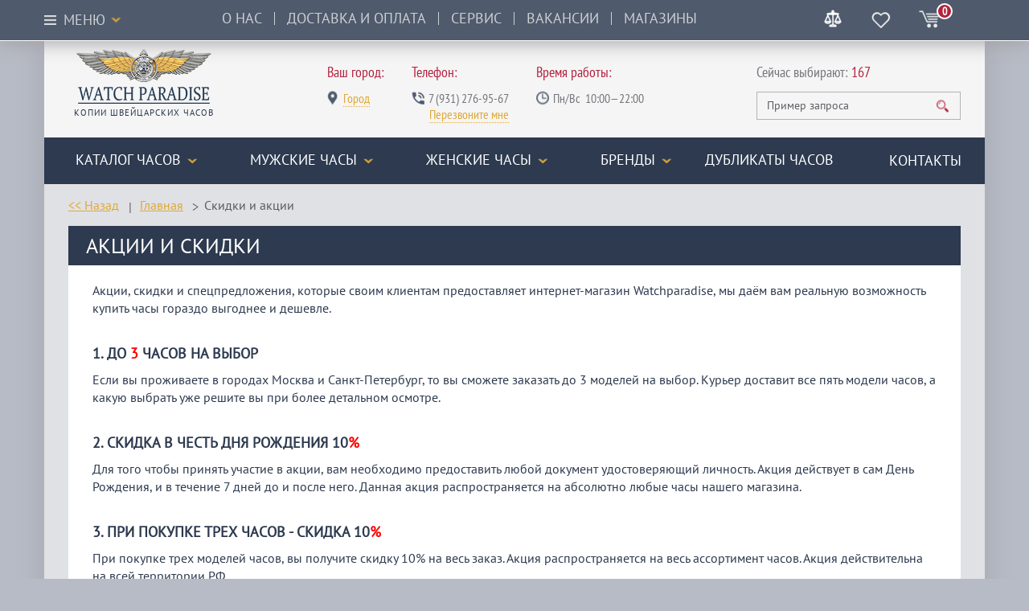

--- FILE ---
content_type: text/html; charset=UTF-8
request_url: https://watchparadise1.su/info/akcii_i_skidki/?tooltip=4
body_size: 13639
content:
<!DOCTYPE html><html lang="ru"><head><meta charset="utf-8"><meta http-equiv="x-ua-compatible" content="ie=edge"><title>Акции и скидки интернет-магазина Watchparadise</title><meta name="viewport" content="width=device-width, initial-scale=1"><meta name="format-detection" content="telephone=no"><meta name="MobileOptimized" content="320"><link rel="preload" as="font" href="/fonts/pt-sans-narrow-v11-latin_cyrillic-regular.woff2" type="font/woff2" crossorigin><link rel="preload" as="font" href="/fonts/pt-sans-v11-latin_cyrillic-regular.woff2" type="font/woff2" crossorigin><link rel="stylesheet" href="/css/cms_v8.css" type="text/css"><link rel="stylesheet" href="/css/widgets.min.css"><link rel="stylesheet" href="/css/main_v8.css"><link href="/favicon.ico" rel="shortcut icon" type="image/x-icon"></head><body><div class="bg-preloader"><div class="loader"></div></div><div class="mobile-overlay"><div class="mobile-overlay__inner"><div class="mobile-navigation"> </div><!-- HEADER --><header class="header"><div class="header__inner"><div class="container"><div class="header-menu"> <span class="header-menu__title js-hidden-content">Меню</span><div class="hidden-content"><ul class="hidden-content__submenu"><li class="hidden-content__submenu-item"><a class="hidden-content__submenu-link" href="/catalog/">Каталог часов</a></li><li class="hidden-content__submenu-item"><a class="hidden-content__submenu-link" href="/delivery/">Доставка и оплата</a></li><li class="hidden-content__submenu-item"><a class="hidden-content__submenu-link" href="https://watch-land.ru/">Сервисный центр</a></li><li class="hidden-content__submenu-item"><a class="hidden-content__submenu-link" href="/o-nas/">О нас</a></li><li class="hidden-content__submenu-item"><a class="hidden-content__submenu-link" href="/info/about/">О часах</a></li><li class="hidden-content__submenu-item"><a class="hidden-content__submenu-link" href="/info/poleznoe/">Полезное</a></li><li class="hidden-content__submenu-item"><a class="hidden-content__submenu-link" href="/news/">Новости о часах</a></li><li class="hidden-content__submenu-item"><a class="hidden-content__submenu-link selected" href="/info/akcii_i_skidki/">Скидки и акции</a></li><li class="hidden-content__submenu-item"><a class="hidden-content__submenu-link" href="/info/faq/">Вопросы и ответы</a></li><li class="hidden-content__submenu-item"><a class="hidden-content__submenu-link" href="/info/chasy-znamenitostejj/">Часы знаменитостей</a></li><li class="hidden-content__submenu-item"><a class="hidden-content__submenu-link" href="/info/obratnaya-svyaz/">Обратная связь</a></li></ul></div></div><div class="header-nav"><ul class="userbar__topmenu-list"><li class="userbar__topmenu-item"><a class="userbar__topmenu-link" href="/o-nas/">О нас</a></li><li class="userbar__topmenu-item"><a class="userbar__topmenu-link" href="/delivery/">Доставка и Оплата</a></li><li class="userbar__topmenu-item"><a class="userbar__topmenu-link" href="/info/garant/">Сервис</a></li><li class="userbar__topmenu-item"><a class="userbar__topmenu-link" href="/job/">Вакансии</a></li><li class="userbar__topmenu-item"><a class="userbar__topmenu-link" href="/info/contacts/">Магазины</a></li></ul></div><div class="header-actions"><ul class="userbar__shopping-list"><li class="userbar__shopping-item mob-block"><a href="#popup-search" class="js-popup"> <span class="icon-loop icon-loop2"></span> </a></li><li class="userbar__shopping-item mob-block"><a href="tel:+79312769567" class=""> <span class="icon-phone"></span> </a></li><li class="userbar__shopping-item mob-block"><a href="/info/contacts/" class=""> <span class="icon-map-mark"></span> </a></li><li class="userbar__shopping-item favs-block"><a href="#" class="userbar__shopping-link js-hidden-content"> <span class="icon-scales"></span> <span id="count_compares" class="userbar__shopping-counter hid">0</span></a><div class="hidden-content hidden-content--right hidden-content--basket"><div class="basket-review"><div class="basket-review__heading"><a href="#" class="basket-review__heading-cross js-close-add"><span class="icon-cross"></span></a><div class="basket-review__heading-title"> сравнение </div></div><div class="basket-review__empty">Здесь будут отображаться товары, которые вы добавили к сравнению.</div><div class="basket-review__holder hid"><div class="custom-scroll js-custom-scroll"><ul class="basket-review__list" id="compares_data"></ul></div></div><span class="basket-review__btn hid"><a href="/compare/" rel="external" class="btn"><span class="icon-verified"></span> Сравнить товары </a></span></div></div></li><li class="userbar__shopping-item favs-block"><a href="#" class="userbar__shopping-link js-hidden-content"> <span class="icon-heart"></span> <span id="count_favs" class="userbar__shopping-counter hid">0</span></a><div class="hidden-content hidden-content--right hidden-content--basket"><div class="basket-review basket-review--fav"><div class="basket-review__heading"> <a href="#" class="basket-review__heading-cross js-close-add"><span class="icon-cross"></span></a><div class="basket-review__heading-title"> избранное </div></div><div class="basket-review__empty">Здесь будут отображаться товары, которые вам понравились.</div><div class="basket-review__holder hid"><div class="custom-scroll js-custom-scroll"><ul class="basket-review__list" id="favs_data"></ul></div></div><span class="basket-review__btn hid"><a href="/user/wishlist/" class="btn">смотреть все</a></span></div></div></li><li class="userbar__shopping-item"><a id="empty_shopping_cart" href="/shopping_cart/" class="userbar__shopping-link js-hidden-content"> <span class="icon-shopping"></span><span class="userbar__shopping-counter">0</span> </a><div class="hidden-content hidden-content--right hidden-content--basket"><div class="basket-review"><div class="basket-review__heading"> <a href="/shopping_cart/" class="basket-review__heading-cross js-close-add"><span class="icon-cross"></span></a><div class="basket-review__heading-title"> корзина </div></div><div class="basket-review__empty">Здесь будут отображаться товары, добавленные в корзину.</div></div></div><a id="shopping_cart" style="display: none" href="/shopping_cart/" class="userbar__shopping-link js-hidden-content"> <span class="icon-shopping"></span><span id="quantity" class="userbar__shopping-counter"></span> </a><div class="hidden-content hidden-content--right hidden-content--basket"><div class="basket-review"><div class="basket-review hid" id="basket_data"><!--empty_shopping_cart begin--><div id="empty_shopping_cart_div"><div class="heading1">ВАША КОРЗИНА ПУСТА</div><a href="/catalog/" class="catalog_page">перейти в каталог товаров</a></div><!--empty_shopping_cart end--></div></div></div></li></ul></div></div></div></header><!-- HEADER [END] --><div class="container"><div class="wrapper"><main class="content main-page"><div class="content-top"><div class="content-top__holder"><a href="/" class="content-top__logo"> <span class="icon-logo"></span> <span class="content-top__logo-text">Копии швейцарских часов</span> </a><div class="content-top-info__item content-top-info__item--schedule mob-block"><span class="content-top-info__item-title">Время работы:</span><span class="content-top-info__item-text "><span class="icon-clock"></span>Пн/Вс &nbsp;10:00—22:00</span><span class="content-top-info__item-text"></span><span class="content-top-info__item-text"><span class="icon-clock icon-phone2"></span> <a href="tel:+79312769567">7 (931) 276-95-67</a></span></div><div class="content-top-search"> <span class="content-top-search__info">Сейчас выбирают: <span class="content-top-search__info-link">167</span></span><form id="search_word" action="/search/" method="get"><div class="content-top-search__input"><input type="search" name="q" id="word_text" placeholder="Пример запроса" value="" onkeyup="if (event.keyCode == 13) { if (($('#word_text').val() == 'Пример запроса' || $('#word_text').val() == '')) { mes.show('info', 'Введите слова для поиска', 'word_text'); return false; } else {$('#search_word').submit();}}"><input type="sumbit"  onclick="if ($('#word_text').val() == 'Пример запроса' || $('#word_text').val() == '') { mes.show('info', 'Введите слова для поиска', 'word_text'); } else {  $('#search_word').submit(); } return false;"></div></form><a href="#popup-search" class="content-top-search__link js-popup"> <span class="icon-loop"></span> </a></div><div class="content-top-info"><div class="content-top-info__item"><span class="content-top-info__item-title">Ваш город:</span><div class="content-top-info__item-holder"><a href="#popup-cities" class="content-top-info__item-link content-top-info__item-link--town js-popup"><span class="icon-map-mark"></span><span class="content-top-info__item-val">Город</span></a><div id="ems_data" data-ems="" class="content-top-info__item-holder"></div></div><span class="content-top-info__item-text"><span class="content-top-info__item-val"></span></span><a href="/info/contacts/" class="content-top-info__item-mobile"> <span class="icon-map-mark"></span> </a></div><div class="content-top-info__item"><span class="content-top-info__item-title">Телефон:</span><a href="tel:+79312769567" class="content-top-info__item-text"> <span class="icon-phone"></span> <span class="content-top-info__item-val">7 (931) 276-95-67</span> </a> <a href="#popup-callback" class="content-top-info__item-link content-top-info__item-link--hidden js-popup"><span class="content-top-info__item-val">Перезвоните мне</span></a><a href="tel:+79312769567" class="content-top-info__item-mobile"> <span class="icon-phone"></span> </a></div><div class="content-top-info__item content-top-info__item--schedule"> <span class="content-top-info__item-title">Время работы:</span><span class="content-top-info__item-text "><span class="icon-clock"></span>Пн/Вс &nbsp;10:00—22:00</span><span class="content-top-info__item-text"></span></div></div></div><div class="content-top__menu"><ul class="nav__menu-list"><li class="nav__menu-item"><a class="nav__menu-link js-accordion" href="/catalog/">Каталог часов<span class="icon-arrow-down-yellow"></span></a><div class="nav__catalog-block"><ul class="nav__catalog"><li class="dublecol nav__catalog-item"><a class="nav__catalog-link" href="/catalog/">Весь каталог часов</a></li><li class=" nav__catalog-item"><span class="nav__catalog-link js-accordion">Специальное<span class="icon-caret-right-red"></span></span><ul class="nav__catalog__sub-menu-list"><li class="nav__catalog__sub-menu-item"><a class="nav__catalog__sub-menu-link" href="/new_watches/">Новинки</a></li><li class="nav__catalog__sub-menu-item"><a class="nav__catalog__sub-menu-link" href="/dublikaty/">Дубликаты</a></li><li class="nav__catalog__sub-menu-item"> <span class="icon-percent-red"></span> <a class="nav__catalog__sub-menu-link" href="/sales/">Распродажа</a></li><li class="nav__catalog__sub-menu-item"> <span class="icon-star-hit-red"></span> <a class="nav__catalog__sub-menu-link" href="/lider_watches/">Лидеры продаж</a></li><li class="nav__catalog__sub-menu-item"><a class="nav__catalog__sub-menu-link" href="/specialnoe-predlozhenie/">Специальное предложение -10%</a></li><li class="nav__catalog__sub-menu-item"><a class="nav__catalog__sub-menu-link" href="/super-klony/">Супер клоны</a></li></ul></li><li class=" nav__catalog-item"><span class="nav__catalog-link js-accordion">По стилю<span class="icon-caret-right-red"></span></span><ul class="nav__catalog__sub-menu-list"><li class="nav__catalog__sub-menu-item"><a class="nav__catalog__sub-menu-link" href="/fashion_watches/">Модные часы</a></li><li class="nav__catalog__sub-menu-item"><a class="nav__catalog__sub-menu-link" href="/classic_watches/">Классические часы</a></li><li class="nav__catalog__sub-menu-item"><a class="nav__catalog__sub-menu-link" href="/keramicheskie_watches/">Керамические часы</a></li><li class="nav__catalog__sub-menu-item"><a class="nav__catalog__sub-menu-link" href="/chasy_skeletony/">Часы скелетоны</a></li><li class="nav__catalog__sub-menu-item"><a class="nav__catalog__sub-menu-link" href="/sports_watches/">Спортивные часы</a></li></ul></li><li class=" nav__catalog-item"><span class="nav__catalog-link js-accordion">По механизму<span class="icon-caret-right-red"></span></span><ul class="nav__catalog__sub-menu-list"><li class="nav__catalog__sub-menu-item"><a class="nav__catalog__sub-menu-link" href="/quartz_clock/">Кварцевые часы</a></li><li class="nav__catalog__sub-menu-item"><a class="nav__catalog__sub-menu-link" href="/mechanical_watches/">Механические часы</a></li></ul></li><li class=" nav__catalog-item"><span class="nav__catalog-link js-accordion">По функционалу<span class="icon-caret-right-red"></span></span><ul class="nav__catalog__sub-menu-list"><li class="nav__catalog__sub-menu-item"><a class="nav__catalog__sub-menu-link" href="/chasy-s-khronografom/">С хронографом</a></li><li class="nav__catalog__sub-menu-item"><a class="nav__catalog__sub-menu-link" href="/chasy-s-turbijjonom/">С турбийоном</a></li><li class="nav__catalog__sub-menu-item"><a class="nav__catalog__sub-menu-link" href="/chasy-s-fazami-luny/">С фазами луны</a></li><li class="nav__catalog__sub-menu-item"><a class="nav__catalog__sub-menu-link" href="/chasy-s-dual-time/">С функцией Dual-time</a></li><li class="nav__catalog__sub-menu-item"><a class="nav__catalog__sub-menu-link" href="/chasy-s-zapasom-khoda/">С индикатором запаса хода</a></li></ul></li><li class=" nav__catalog-item"><span class="nav__catalog-link js-accordion">По цветовому решению<span class="icon-caret-right-red"></span></span><ul class="nav__catalog__sub-menu-list"><li class="nav__catalog__sub-menu-item"><a class="nav__catalog__sub-menu-link" href="/yarkie_cvetnye_chasy/">Яркие часы</a></li><li class="nav__catalog__sub-menu-item"><a class="nav__catalog__sub-menu-link" href="/belye_chasy/">Белые часы</a></li><li class="nav__catalog__sub-menu-item"><a class="nav__catalog__sub-menu-link" href="/chernye_chasy/">Черные часы</a></li><li class="nav__catalog__sub-menu-item"><a class="nav__catalog__sub-menu-link" href="/korichnevye-chasy/">Коричневые часы</a></li><li class="nav__catalog__sub-menu-item"><a class="nav__catalog__sub-menu-link" href="/sinie-chasy/">Синие часы</a></li><li class="nav__catalog__sub-menu-item"><a class="nav__catalog__sub-menu-link" href="/golubye-chasy/">Голубые часы</a></li><li class="nav__catalog__sub-menu-item"><a class="nav__catalog__sub-menu-link" href="/zheltye-chasy/">Желтые часы</a></li></ul><ul class="nav__catalog__sub-menu-list i8">			    		 <li class="nav__catalog__sub-menu-item"><a class="nav__catalog__sub-menu-link" href="/bezhevye-chasy/">Бежевые часы</a></li><li class="nav__catalog__sub-menu-item"><a class="nav__catalog__sub-menu-link" href="/krasnye-chasy/">Красные часы</a></li><li class="nav__catalog__sub-menu-item"><a class="nav__catalog__sub-menu-link" href="/zelenye-chasy/">Зеленые часы</a></li><li class="nav__catalog__sub-menu-item"><a class="nav__catalog__sub-menu-link" href="/rozovye-chasy/">Розовые часы</a></li><li class="nav__catalog__sub-menu-item"><a class="nav__catalog__sub-menu-link" href="/fioletovye-chasy/">Фиолетовые часы</a></li><li class="nav__catalog__sub-menu-item"><a class="nav__catalog__sub-menu-link" href="/serebristye-chasy/">Серебристые часы</a></li><li class="nav__catalog__sub-menu-item"><a class="nav__catalog__sub-menu-link" href="/zolotistye-chasy/">Золотистые часы</a></li></ul></li><li class=" nav__catalog-item"><span class="nav__catalog-link js-accordion">По форме корпуса<span class="icon-caret-right-red"></span></span><ul class="nav__catalog__sub-menu-list"><li class="nav__catalog__sub-menu-item"><a class="nav__catalog__sub-menu-link" href="/kruglye-chasy/">Круглые часы</a></li><li class="nav__catalog__sub-menu-item"><a class="nav__catalog__sub-menu-link" href="/ovalnye-chasy/">Овальные часы</a></li><li class="nav__catalog__sub-menu-item"><a class="nav__catalog__sub-menu-link" href="/kvadratnye-chasy/">Квадратные часы</a></li><li class="nav__catalog__sub-menu-item"><a class="nav__catalog__sub-menu-link" href="/bochkoobraznye-chasy/">Бочкообразные часы</a></li><li class="nav__catalog__sub-menu-item"><a class="nav__catalog__sub-menu-link" href="/prjamougolnye-chasy/">Прямоугольные часы</a></li></ul></li><li class=" nav__catalog-item"><span class="nav__catalog-link js-accordion">По типу ремешка<span class="icon-caret-right-red"></span></span><ul class="nav__catalog__sub-menu-list"><li class="nav__catalog__sub-menu-item"><a class="nav__catalog__sub-menu-link" href="/na-kozhanom-remeshke/">На кожаном ремешке</a></li><li class="nav__catalog__sub-menu-item"><a class="nav__catalog__sub-menu-link" href="/na-kauchukovom-remeshke/">На каучуковом ремешке</a></li><li class="nav__catalog__sub-menu-item"><a class="nav__catalog__sub-menu-link" href="/na-tekstilnom-remeshke/">На текстильном ремешке</a></li><li class="nav__catalog__sub-menu-item"><a class="nav__catalog__sub-menu-link" href="/na-stalnom-braslete/">На стальном браслете</a></li><li class="nav__catalog__sub-menu-item"><a class="nav__catalog__sub-menu-link" href="/na-keramicheskom-braslete/">На керамическом браслете</a></li></ul></li><li class=" nav__catalog-item"><span class="nav__catalog-link">Коробки для часов</span></li><li class="dublecol nav__catalog-item"><span class="nav__catalog-link js-accordion">Популярные коллекции<span class="icon-caret-right-red"></span></span><ul class="nav__catalog__sub-menu-list"><li class="nav__catalog__sub-menu-item"><a class="nav__catalog__sub-menu-link" href="/catalog/audemars-piguet/royal-oak/">Audemars Piguet Royal Oak</a></li><li class="nav__catalog__sub-menu-item"><a class="nav__catalog__sub-menu-link" href="/catalog/cartier/ballon-blue-de-cartier/">Cartier Ballon Blue De Cartier</a></li><li class="nav__catalog__sub-menu-item"><a class="nav__catalog__sub-menu-link" href="/catalog/cartier/calibre-de-cartier/">Cartier Calibre De Cartier</a></li><li class="nav__catalog__sub-menu-item"><a class="nav__catalog__sub-menu-link" href="/catalog/cartier/tank/">Cartier Tank</a></li><li class="nav__catalog__sub-menu-item"><a class="nav__catalog__sub-menu-link" href="/catalog/hublot/big-bang/">Hublot Big Bang</a></li><li class="nav__catalog__sub-menu-item"><a class="nav__catalog__sub-menu-link" href="/catalog/hublot/classic-fusion/">Hublot Classic Fusion</a></li><li class="nav__catalog__sub-menu-item"><a class="nav__catalog__sub-menu-link" href="/catalog/longines/la-grande-classique/">Longines La Grande Classique</a></li><li class="nav__catalog__sub-menu-item"><a class="nav__catalog__sub-menu-link" href="/catalog/omega/de-ville/">Omega De Ville</a></li><li class="nav__catalog__sub-menu-item"><a class="nav__catalog__sub-menu-link" href="/catalog/omega/speedmaster/">Omega Speedmaster</a></li><li class="nav__catalog__sub-menu-item"><a class="nav__catalog__sub-menu-link" href="/catalog/patek-philippe/nautilus/">Patek Philippe Nautilus</a></li></ul><ul class="nav__catalog__sub-menu-list i11">			    		 <li class="nav__catalog__sub-menu-item"><a class="nav__catalog__sub-menu-link" href="/catalog/piaget/altiplano/">Piaget Altiplano</a></li><li class="nav__catalog__sub-menu-item"><a class="nav__catalog__sub-menu-link" href="/catalog/rado/ceramica/">Rado Ceramica</a></li><li class="nav__catalog__sub-menu-item"><a class="nav__catalog__sub-menu-link" href="/catalog/rado/integral/">Rado Integral</a></li><li class="nav__catalog__sub-menu-item"><a class="nav__catalog__sub-menu-link" href="/catalog/rado/sintra/">Rado Sintra</a></li><li class="nav__catalog__sub-menu-item"><a class="nav__catalog__sub-menu-link" href="/catalog/rolex/datejust/">Rolex Datejust</a></li><li class="nav__catalog__sub-menu-item"><a class="nav__catalog__sub-menu-link" href="/catalog/rolex/day-date/">Rolex Day Date</a></li><li class="nav__catalog__sub-menu-item"><a class="nav__catalog__sub-menu-link" href="/catalog/rolex/daytona/">Rolex Daytona</a></li><li class="nav__catalog__sub-menu-item"><a class="nav__catalog__sub-menu-link" href="/catalog/rado/true/">Rado True</a></li><li class="nav__catalog__sub-menu-item"><a class="nav__catalog__sub-menu-link" href="/catalog/tag-heuer/formula-/">Tag Heuer Formula 1</a></li><li class="nav__catalog__sub-menu-item"><a class="nav__catalog__sub-menu-link" href="/catalog/zenith/">Zenith Pilot</a></li></ul></li></ul></div></li><li class="nav__menu-item"><a class="nav__menu-link js-accordion" href="/muzhskie-chasy/">Мужские часы<span class="icon-arrow-down-yellow"></span></a><div class="nav__catalog-block"><ul class="nav__catalog"><li class="dublecol-muzh nav__catalog-item"><a class="nav__catalog-link" href="/muzhskie-chasy/">Все мужские часы</a></li><li class=" nav__catalog-item"><span class="nav__catalog-link js-accordion">Специальное<span class="icon-caret-right-red"></span></span><ul class="nav__catalog__sub-menu-list"><li class="nav__catalog__sub-menu-item"> <span class="icon-new-red"></span> <a class="nav__catalog__sub-menu-link" href="/novinki-muzhskie/">Новинки</a></li><li class="nav__catalog__sub-menu-item"> <span class="icon-watches-red"></span> <a class="nav__catalog__sub-menu-link" href="/dublikaty-muzhskie/">Дубликаты</a></li><li class="nav__catalog__sub-menu-item"> <span class="icon-percent-red"></span> <a class="nav__catalog__sub-menu-link" href="/rasprodazha-muzhskie/">Распродажа</a></li><li class="nav__catalog__sub-menu-item"> <span class="icon-star-hit-red"></span> <a class="nav__catalog__sub-menu-link" href="/hity-prodazh-muzhskie/">Лидеры продаж</a></li></ul></li><li class=" nav__catalog-item"><span class="nav__catalog-link js-accordion">По стилю<span class="icon-caret-right-red"></span></span><ul class="nav__catalog__sub-menu-list"><li class="nav__catalog__sub-menu-item"><a class="nav__catalog__sub-menu-link" href="/modnye-muzhskie-chasy/">Модные часы</a></li><li class="nav__catalog__sub-menu-item"><a class="nav__catalog__sub-menu-link" href="/klassicheskie-muzhskie-chasy/">Классические часы</a></li><li class="nav__catalog__sub-menu-item"><a class="nav__catalog__sub-menu-link" href="/keramicheskie-muzhskie-chasy/">Керамические часы</a></li><li class="nav__catalog__sub-menu-item"><a class="nav__catalog__sub-menu-link" href="/muzhskie-chasy-skeletony/">Часы скелетоны</a></li><li class="nav__catalog__sub-menu-item"><a class="nav__catalog__sub-menu-link" href="/sportivnye-muzhskie-chasy/">Спортивные часы</a></li></ul></li><li class=" nav__catalog-item"><span class="nav__catalog-link js-accordion">По механизму<span class="icon-caret-right-red"></span></span><ul class="nav__catalog__sub-menu-list"><li class="nav__catalog__sub-menu-item"><a class="nav__catalog__sub-menu-link" href="/kvarcevye-muzhskie-chasy/">Кварцевые часы</a></li><li class="nav__catalog__sub-menu-item"><a class="nav__catalog__sub-menu-link" href="/mehanicheskie-muzhskie-chasy/">Механические часы</a></li></ul></li><li class=" nav__catalog-item"><span class="nav__catalog-link js-accordion">По функционалу<span class="icon-caret-right-red"></span></span><ul class="nav__catalog__sub-menu-list"><li class="nav__catalog__sub-menu-item"><a class="nav__catalog__sub-menu-link" href="/muzhskie-chasy-s-hronografom/">С хронографом</a></li><li class="nav__catalog__sub-menu-item"><a class="nav__catalog__sub-menu-link" href="/muzhskie-chasy-s-tubrijonom/">С турбийоном</a></li><li class="nav__catalog__sub-menu-item"><a class="nav__catalog__sub-menu-link" href="/muzhskie-chasy-s-fazami-luny/">С фазами луны</a></li><li class="nav__catalog__sub-menu-item"><a class="nav__catalog__sub-menu-link" href="/muzhskie-chasy-s-dual-time/">С функцией Dual-time</a></li><li class="nav__catalog__sub-menu-item"><a class="nav__catalog__sub-menu-link" href="/chasy-muzhskie-s-zapasom-khoda/">С индикатором запаса хода</a></li></ul></li><li class=" nav__catalog-item"><span class="nav__catalog-link js-accordion">По цветовому решению<span class="icon-caret-right-red"></span></span><ul class="nav__catalog__sub-menu-list"><li class="nav__catalog__sub-menu-item"><a class="nav__catalog__sub-menu-link" href="/belye-muzhskie-chasy/">Белые часы</a></li><li class="nav__catalog__sub-menu-item"><a class="nav__catalog__sub-menu-link" href="/chernye-muzhskie-chasy/">Черные часы</a></li><li class="nav__catalog__sub-menu-item"><a class="nav__catalog__sub-menu-link" href="/korichnevye-muzhskie-chasy/">Коричневые часы</a></li><li class="nav__catalog__sub-menu-item"><a class="nav__catalog__sub-menu-link" href="/sinie-muzhskie-chasy/">Синие часы</a></li><li class="nav__catalog__sub-menu-item"><a class="nav__catalog__sub-menu-link" href="/golubye-muzhskie-chasy/">Голубые часы</a></li><li class="nav__catalog__sub-menu-item"><a class="nav__catalog__sub-menu-link" href="/zheltye-muzhskie-chasy/">Желтые часы</a></li><li class="nav__catalog__sub-menu-item"><a class="nav__catalog__sub-menu-link" href="/bezhevye-muzhskie-chasy/">Бежевые часы</a></li></ul><ul class="nav__catalog__sub-menu-list i8">			    		 <li class="nav__catalog__sub-menu-item"><a class="nav__catalog__sub-menu-link" href="/krasnye-muzhskie-chasy/">Красные часы</a></li><li class="nav__catalog__sub-menu-item"><a class="nav__catalog__sub-menu-link" href="/zelenye-muzhskie-chasy/">Зеленые часы</a></li><li class="nav__catalog__sub-menu-item"><a class="nav__catalog__sub-menu-link" href="/rozovye-muzhskie-chasy/">Розовые часы</a></li><li class="nav__catalog__sub-menu-item"><a class="nav__catalog__sub-menu-link" href="/fioletovye-muzhskie-chasy/">Фиолетовые часы</a></li><li class="nav__catalog__sub-menu-item"><a class="nav__catalog__sub-menu-link" href="/serebristye-muzhskie-chasy/">Серебристые часы</a></li><li class="nav__catalog__sub-menu-item"><a class="nav__catalog__sub-menu-link" href="/zolotistye-muzhskie-chasy/">Золотистые часы</a></li></ul></li><li class=" nav__catalog-item"><span class="nav__catalog-link js-accordion">По форме корпуса<span class="icon-caret-right-red"></span></span><ul class="nav__catalog__sub-menu-list"><li class="nav__catalog__sub-menu-item"><a class="nav__catalog__sub-menu-link" href="/kruglye-muzhskie-chasy/">Круглые часы</a></li><li class="nav__catalog__sub-menu-item"><a class="nav__catalog__sub-menu-link" href="/ovalnye-muzhskie-chasy/">Овальные часы</a></li><li class="nav__catalog__sub-menu-item"><a class="nav__catalog__sub-menu-link" href="/kvadratnye-muzhskie-chasy/">Квадратные часы</a></li><li class="nav__catalog__sub-menu-item"><a class="nav__catalog__sub-menu-link" href="/bochkoobraznye-muzhskie-chasy/">Бочкообразные часы</a></li><li class="nav__catalog__sub-menu-item"><a class="nav__catalog__sub-menu-link" href="/prjamougolnye-muzhskie-chasy/">Прямоугольные часы</a></li></ul></li><li class=" nav__catalog-item"><span class="nav__catalog-link js-accordion">По типу ремешка<span class="icon-caret-right-red"></span></span><ul class="nav__catalog__sub-menu-list"><li class="nav__catalog__sub-menu-item"><a class="nav__catalog__sub-menu-link" href="/na-kozhanom-remeshke-muzhskie/">На кожаном ремешке</a></li><li class="nav__catalog__sub-menu-item"><a class="nav__catalog__sub-menu-link" href="/na-kauchukovom-remeshke-muzhskie/">На каучуковом ремешке</a></li><li class="nav__catalog__sub-menu-item"><a class="nav__catalog__sub-menu-link" href="/na-tekstilnom-remeshke-muzhskie/">На текстильном ремешке</a></li><li class="nav__catalog__sub-menu-item"><a class="nav__catalog__sub-menu-link" href="/na-stalnom-braslete-muzhskie/">На стальном браслете</a></li><li class="nav__catalog__sub-menu-item"><a class="nav__catalog__sub-menu-link" href="/na-keramicheskom-braslete-muzhskie/">На керамическом браслете</a></li></ul></li><li class="dublecol-muzh nav__catalog-item"><span class="nav__catalog-link js-accordion hov2">Популярные коллекции<span class="icon-caret-right-red"></span></span><ul class="nav__catalog__sub-menu-list"><li class="nav__catalog__sub-menu-item"><a class="nav__catalog__sub-menu-link" href="/catalog/breguet/marine/">Breguet Marine</a></li><li class="nav__catalog__sub-menu-item"><a class="nav__catalog__sub-menu-link" href="/catalog/breitling/navitimer/">Breitling Navitimer</a></li><li class="nav__catalog__sub-menu-item"><a class="nav__catalog__sub-menu-link" href="/catalog/breitling/superocean-heritage/">Breitling Superocean Heritage</a></li><li class="nav__catalog__sub-menu-item"><a class="nav__catalog__sub-menu-link" href="/catalog/corum/admirals-cup/">Corum Admiral's Cup</a></li><li class="nav__catalog__sub-menu-item"><a class="nav__catalog__sub-menu-link" href="/catalog/iwc/portofino/">Iwc Portofino</a></li><li class="nav__catalog__sub-menu-item"><a class="nav__catalog__sub-menu-link" href="/catalog/longines/evidenza/">Longines Evidenza</a></li><li class="nav__catalog__sub-menu-item"><a class="nav__catalog__sub-menu-link" href="/catalog/longines/master-collection/">Longines Master Collection</a></li><li class="nav__catalog__sub-menu-item"><a class="nav__catalog__sub-menu-link" href="/catalog/maurice-lacroix/pontos/">Maurice Lacroix Pontos</a></li><li class="nav__catalog__sub-menu-item"><a class="nav__catalog__sub-menu-link" href="/catalog/panerai/luminor/">Panerai Luminor</a></li><li class="nav__catalog__sub-menu-item"><a class="nav__catalog__sub-menu-link" href="/catalog/panerai/luminor-marina/">Panerai Luminor Marina</a></li></ul><ul class="nav__catalog__sub-menu-list i11">			    		 <li class="nav__catalog__sub-menu-item"><a class="nav__catalog__sub-menu-link" href="/catalog/panerai/radiomir/">Panerai Radiomir</a></li><li class="nav__catalog__sub-menu-item"><a class="nav__catalog__sub-menu-link" href="/catalog/rado/centrix/">Rado Centrix</a></li><li class="nav__catalog__sub-menu-item"><a class="nav__catalog__sub-menu-link" href="/catalog/rolex/milgauss/">Rolex Milgauss</a></li><li class="nav__catalog__sub-menu-item"><a class="nav__catalog__sub-menu-link" href="/catalog/rolex/submariner/">Rolex Submariner</a></li><li class="nav__catalog__sub-menu-item"><a class="nav__catalog__sub-menu-link" href="/catalog/tag-heuer/carrera/">Tag Heuer Carrera</a></li><li class="nav__catalog__sub-menu-item"><a class="nav__catalog__sub-menu-link" href="/catalog/tag-heuer/grand-carrera/">Tag Heuer Grand Carrera</a></li><li class="nav__catalog__sub-menu-item"><a class="nav__catalog__sub-menu-link" href="/catalog/tag-heuer/monaco/">Tag Heuer Monaco</a></li><li class="nav__catalog__sub-menu-item"><a class="nav__catalog__sub-menu-link" href="/catalog/tag-heuer/link/">Tag Heuer Link</a></li><li class="nav__catalog__sub-menu-item"><a class="nav__catalog__sub-menu-link" href="/catalog/zenith/el-primero/">Zenith El Primero</a></li><li class="nav__catalog__sub-menu-item"><a class="nav__catalog__sub-menu-link" href="/catalog/vacheron-constantin/patrimony/">Vacheron Constantin Patrimony</a></li></ul></li></ul></div></li><li class="nav__menu-item"><a class="nav__menu-link js-accordion" href="/zhenskie-chasy/">Женские часы<span class="icon-arrow-down-yellow"></span></a><div class="nav__catalog-block"><ul class="nav__catalog"><li class="dublecol-zhen nav__catalog-item"><a class="nav__catalog-link" href="/zhenskie-chasy/">Все женские часы</a></li><li class=" nav__catalog-item"><span class="nav__catalog-link js-accordion">Специальное<span class="icon-caret-right-red"></span></span><ul class="nav__catalog__sub-menu-list"><li class="nav__catalog__sub-menu-item"> <span class="icon-new-red"></span> <a class="nav__catalog__sub-menu-link" href="/novinki-zhenskie/">Новинки</a></li><li class="nav__catalog__sub-menu-item"> <span class="icon-watches-red"></span> <a class="nav__catalog__sub-menu-link" href="/dublikaty-zhenskie/">Дубликаты</a></li><li class="nav__catalog__sub-menu-item"> <span class="icon-percent-red"></span> <a class="nav__catalog__sub-menu-link" href="/rasprodazha-zhenskie/">Распродажа</a></li><li class="nav__catalog__sub-menu-item"> <span class="icon-star-hit-red"></span> <a class="nav__catalog__sub-menu-link" href="/hity-prodazh-zhenskie/">Лидеры продаж</a></li></ul></li><li class=" nav__catalog-item"><span class="nav__catalog-link js-accordion">По стилю<span class="icon-caret-right-red"></span></span><ul class="nav__catalog__sub-menu-list"><li class="nav__catalog__sub-menu-item"><a class="nav__catalog__sub-menu-link" href="/modnye-chasy-zhenskie/">Модные часы</a></li><li class="nav__catalog__sub-menu-item"><a class="nav__catalog__sub-menu-link" href="/klassicheskie-zhenskie-chasy/">Классические часы</a></li><li class="nav__catalog__sub-menu-item"><a class="nav__catalog__sub-menu-link" href="/keramicheskie-zhenskie-chasy/">Керамические часы</a></li><li class="nav__catalog__sub-menu-item"><a class="nav__catalog__sub-menu-link" href="/chasy-zhenskie-skeletony/">Часы скелетоны</a></li><li class="nav__catalog__sub-menu-item"><a class="nav__catalog__sub-menu-link" href="/sportivnye-zhenskie-chasy/">Спортивные часы</a></li></ul></li><li class=" nav__catalog-item"><span class="nav__catalog-link js-accordion">По механизму<span class="icon-caret-right-red"></span></span><ul class="nav__catalog__sub-menu-list"><li class="nav__catalog__sub-menu-item"><a class="nav__catalog__sub-menu-link" href="/kvarcevye-zhenskie-chasy/">Кварцевые часы</a></li><li class="nav__catalog__sub-menu-item"><a class="nav__catalog__sub-menu-link" href="/mehanicheskie-zhenskie-chasy/">Механические часы</a></li></ul></li><li class=" nav__catalog-item"><span class="nav__catalog-link js-accordion">По функционалу<span class="icon-caret-right-red"></span></span><ul class="nav__catalog__sub-menu-list"><li class="nav__catalog__sub-menu-item"><a class="nav__catalog__sub-menu-link" href="/s-hronografom-zhenskie/">С хронографом</a></li><li class="nav__catalog__sub-menu-item"><a class="nav__catalog__sub-menu-link" href="/s-tubrijonom-zhenskie/">С турбийоном</a></li><li class="nav__catalog__sub-menu-item"><a class="nav__catalog__sub-menu-link" href="/s-fazami-luny-zhenskie/">С фазами луны</a></li><li class="nav__catalog__sub-menu-item"><a class="nav__catalog__sub-menu-link" href="/chasy-zhenskie-s-funkciej-dual-time-/">Часы с функцией Dual-time</a></li><li class="nav__catalog__sub-menu-item"><a class="nav__catalog__sub-menu-link" href="/chasy-zhenskie-s-indikatorom-zapasa-hoda/">С индикатором запаса хода</a></li></ul></li><li class=" nav__catalog-item"><span class="nav__catalog-link js-accordion">По цветовому решению<span class="icon-caret-right-red"></span></span><ul class="nav__catalog__sub-menu-list"><li class="nav__catalog__sub-menu-item"><a class="nav__catalog__sub-menu-link" href="/yarkie-zhenskie-chasy/">Яркие часы</a></li><li class="nav__catalog__sub-menu-item"><a class="nav__catalog__sub-menu-link" href="/belye-zhenskie-chasy/">Белые часы</a></li><li class="nav__catalog__sub-menu-item"><a class="nav__catalog__sub-menu-link" href="/chernye-zhenskie-chasy/">Черные часы</a></li><li class="nav__catalog__sub-menu-item"><a class="nav__catalog__sub-menu-link" href="/korichnevye-zhenskie-chasy/">Коричневые часы</a></li><li class="nav__catalog__sub-menu-item"><a class="nav__catalog__sub-menu-link" href="/sinie-zhenskie-chasy/">Синие часы</a></li><li class="nav__catalog__sub-menu-item"><a class="nav__catalog__sub-menu-link" href="/golubye-zhenskie-chasy/">Голубые часы</a></li><li class="nav__catalog__sub-menu-item"><a class="nav__catalog__sub-menu-link" href="/zheltye-zhenskie-chasy/">Желтые часы</a></li></ul><ul class="nav__catalog__sub-menu-list i8">			    		 <li class="nav__catalog__sub-menu-item"><a class="nav__catalog__sub-menu-link" href="/bezhevye-zhenskie-chasy/">Бежевые часы</a></li><li class="nav__catalog__sub-menu-item"><a class="nav__catalog__sub-menu-link" href="/krasnye-zhenskie-chasy/">Красные часы</a></li><li class="nav__catalog__sub-menu-item"><a class="nav__catalog__sub-menu-link" href="/zelenye-zhenskie-chasy/">Зеленые часы</a></li><li class="nav__catalog__sub-menu-item"><a class="nav__catalog__sub-menu-link" href="/rozovye-zhenskie-chasy/">Розовые часы</a></li><li class="nav__catalog__sub-menu-item"><a class="nav__catalog__sub-menu-link" href="/fioletovye-zhenskie-chasy/">Фиолетовые часы</a></li><li class="nav__catalog__sub-menu-item"><a class="nav__catalog__sub-menu-link" href="/serebristye-zhenskie-chasy/">Серебристые часы</a></li><li class="nav__catalog__sub-menu-item"><a class="nav__catalog__sub-menu-link" href="/zolotistye-zhenskie-chasy/">Золотистые часы</a></li></ul></li><li class=" nav__catalog-item"><span class="nav__catalog-link js-accordion">По форме корпуса<span class="icon-caret-right-red"></span></span><ul class="nav__catalog__sub-menu-list"><li class="nav__catalog__sub-menu-item"><a class="nav__catalog__sub-menu-link" href="/neobychnye-zhenskie-chasy/">Необычные часы</a></li><li class="nav__catalog__sub-menu-item"><a class="nav__catalog__sub-menu-link" href="/kruglye-zhenskie-chasy/">Круглые часы</a></li><li class="nav__catalog__sub-menu-item"><a class="nav__catalog__sub-menu-link" href="/ovalnye-zhenskie-chasy/">Овальные часы</a></li><li class="nav__catalog__sub-menu-item"><a class="nav__catalog__sub-menu-link" href="/kvadratnye-zhenskie-chasy/">Квадратные часы</a></li><li class="nav__catalog__sub-menu-item"><a class="nav__catalog__sub-menu-link" href="/bochkoobraznye-zhenskie-chasy/">Бочкообразные часы</a></li><li class="nav__catalog__sub-menu-item"><a class="nav__catalog__sub-menu-link" href="/pryamougolnye-zhenskie-chasy/">Прямоугольные часы</a></li></ul></li><li class=" nav__catalog-item"><span class="nav__catalog-link js-accordion">По типу ремешка<span class="icon-caret-right-red"></span></span><ul class="nav__catalog__sub-menu-list"><li class="nav__catalog__sub-menu-item"><a class="nav__catalog__sub-menu-link" href="/na-kozhanom-remeshke-zhenskie/">На кожаном ремешке</a></li><li class="nav__catalog__sub-menu-item"><a class="nav__catalog__sub-menu-link" href="/na-kauchukovom-remeshke-zhenskie/">На каучуковом ремешке</a></li><li class="nav__catalog__sub-menu-item"><a class="nav__catalog__sub-menu-link" href="/na-tekstilnom-remeshke-zhenskie/">На текстильном ремешке</a></li><li class="nav__catalog__sub-menu-item"><a class="nav__catalog__sub-menu-link" href="/na-stalnom-braslete-zhenskie/">На стальном браслете</a></li><li class="nav__catalog__sub-menu-item"><a class="nav__catalog__sub-menu-link" href="/na-keramicheskom-braslete-zhenskie/">На керамическом браслете</a></li></ul></li><li class="dublecol-zhen nav__catalog-item"><span class="nav__catalog-link js-accordion hov2">Популярные коллекции<span class="icon-caret-right-red"></span></span><ul class="nav__catalog__sub-menu-list"><li class="nav__catalog__sub-menu-item"><a class="nav__catalog__sub-menu-link" href="/catalog/breguet/reine-de-naples/">Breguet Reine De Naples</a></li><li class="nav__catalog__sub-menu-item"><a class="nav__catalog__sub-menu-link" href="/catalog/bvlgari/serpenti/">Bvlgari Serpenti</a></li><li class="nav__catalog__sub-menu-item"><a class="nav__catalog__sub-menu-link" href="/catalog/cartier/pasha-de-cartier/">Cartier Pasha De Cartier</a></li><li class="nav__catalog__sub-menu-item"><a class="nav__catalog__sub-menu-link" href="/catalog/chanel/j/">Chanel J12</a></li><li class="nav__catalog__sub-menu-item"><a class="nav__catalog__sub-menu-link" href="/catalog/chanel/premiere/">Chanel Premiere</a></li><li class="nav__catalog__sub-menu-item"><a class="nav__catalog__sub-menu-link" href="/catalog/chopard/happy-diamonds/">Chopard Happy Diamonds</a></li><li class="nav__catalog__sub-menu-item"><a class="nav__catalog__sub-menu-link" href="/catalog/chopard/happy-sport/">Chopard Happy Sport</a></li><li class="nav__catalog__sub-menu-item"><a class="nav__catalog__sub-menu-link" href="/catalog/chopard/imperiale/">Chopard Imperiale</a></li><li class="nav__catalog__sub-menu-item"><a class="nav__catalog__sub-menu-link" href="/catalog/chopard/la-strada/">Chopard La Strada</a></li><li class="nav__catalog__sub-menu-item"><a class="nav__catalog__sub-menu-link" href="/catalog/longines/conquest/">Longines Conquest</a></li></ul><ul class="nav__catalog__sub-menu-list i11">			    		 <li class="nav__catalog__sub-menu-item"><a class="nav__catalog__sub-menu-link" href="/catalog/longines/dolcevita/">Longines Dolcevita</a></li><li class="nav__catalog__sub-menu-item"><a class="nav__catalog__sub-menu-link" href="/catalog/michael-kors/parker/">Michael Kors Parker</a></li><li class="nav__catalog__sub-menu-item"><a class="nav__catalog__sub-menu-link" href="/catalog/michael-kors/ritz/">Michael Kors Ritz</a></li><li class="nav__catalog__sub-menu-item"><a class="nav__catalog__sub-menu-link" href="/catalog/movado/bold/">Movado Bold</a></li><li class="nav__catalog__sub-menu-item"><a class="nav__catalog__sub-menu-link" href="/catalog/omega/constellation/">Omega Constellation</a></li><li class="nav__catalog__sub-menu-item"><a class="nav__catalog__sub-menu-link" href="/catalog/omega/ladymatic/">Omega Ladymatic</a></li><li class="nav__catalog__sub-menu-item"><a class="nav__catalog__sub-menu-link" href="/catalog/piaget/possession/">Piaget Possession</a></li><li class="nav__catalog__sub-menu-item"><a class="nav__catalog__sub-menu-link" href="/catalog/rado/esenza/">Rado Esenza</a></li><li class="nav__catalog__sub-menu-item"><a class="nav__catalog__sub-menu-link" href="/catalog/rado/joaillerie/">Rado Joaillerie</a></li><li class="nav__catalog__sub-menu-item"><a class="nav__catalog__sub-menu-link" href="/catalog/rolex/oyster-perpetual/">Rolex Oyster Perpetual</a></li></ul></li></ul></div></li><li class="nav__menu-item"><a class="nav__menu-link js-accordion" href="/brend/">Бренды<span class="icon-arrow-down-yellow"></span></a><div class="hidden-content hidden-content--brands" id="el"><div class="hidden-content__group"><div class="hidden-content__holder"><div class="custom-scroll js-custom-scroll"><ul class="hidden-content__submenu"><li class="hidden-content__submenu-item"><div class="letter">a</div></li><li class="hidden-content__submenu-item"><a href="/catalog/a-lange-sohne/" class="hidden-content__submenu-link" title="A. Lange &amp; Sohne">A. Lange & Sohne</a></li><li class="hidden-content__submenu-item"><a href="/catalog/aigner/" class="hidden-content__submenu-link" title="Aigner">Aigner</a></li><li class="hidden-content__submenu-item"><a href="/catalog/alain-silberstein/" class="hidden-content__submenu-link" title="Alain Silberstein">Alain Silberstein</a></li><li class="hidden-content__submenu-item"><a href="/catalog/audemars-piguet/" class="hidden-content__submenu-link" title="Audemars Piguet">Audemars Piguet</a></li><li class="hidden-content__submenu-item"><div class="letter">b</div></li><li class="hidden-content__submenu-item"><a href="/catalog/bell-ross/" class="hidden-content__submenu-link" title="Bell &amp; Ross">Bell & Ross</a></li><li class="hidden-content__submenu-item"><a href="/catalog/blancpain/" class="hidden-content__submenu-link" title="Blancpain">Blancpain</a></li><li class="hidden-content__submenu-item"><a href="/catalog/breguet/" class="hidden-content__submenu-link" title="Breguet">Breguet</a></li><li class="hidden-content__submenu-item"><a href="/catalog/breitling/" class="hidden-content__submenu-link" title="Breitling">Breitling</a></li><li class="hidden-content__submenu-item"><a href="/catalog/bvlgari/" class="hidden-content__submenu-link" title="Bvlgari">Bvlgari</a></li><li class="hidden-content__submenu-item"><div class="letter">c</div></li><li class="hidden-content__submenu-item"><a href="/catalog/cartier/" class="hidden-content__submenu-link" title="Cartier">Cartier</a></li><li class="hidden-content__submenu-item"><a href="/catalog/chopard/" class="hidden-content__submenu-link" title="Chopard">Chopard</a></li><li class="hidden-content__submenu-item"><a href="/catalog/corum/" class="hidden-content__submenu-link" title="Corum">Corum</a></li><li class="hidden-content__submenu-item"><a href="/catalog/cvstos/" class="hidden-content__submenu-link" title="Cvstos">Cvstos</a></li><li class="hidden-content__submenu-item"><div class="letter">d</div></li><li class="hidden-content__submenu-item"><a href="/catalog/daniel-roth/" class="hidden-content__submenu-link" title="Daniel Roth">Daniel Roth</a></li><li class="hidden-content__submenu-item"><a href="/catalog/dewitt/" class="hidden-content__submenu-link" title="Dewitt">Dewitt</a></li><li class="hidden-content__submenu-item"><a href="/catalog/diesel/" class="hidden-content__submenu-link" title="Diesel">Diesel</a></li><li class="hidden-content__submenu-item"><a href="/catalog/dior/" class="hidden-content__submenu-link" title="Dior">Dior</a></li><li class="hidden-content__submenu-item"><div class="letter">e</div></li><li class="hidden-content__submenu-item"><a href="/catalog/eberhard-co/" class="hidden-content__submenu-link" title="Eberhard &amp; Co">Eberhard & Co</a></li><li class="hidden-content__submenu-item"><a href="/catalog/emporio-armani/" class="hidden-content__submenu-link" title="Emporio Armani">Emporio Armani</a></li><li class="hidden-content__submenu-item"><div class="letter">f</div></li></ul><ul class="hidden-content__submenu"><li class="hidden-content__submenu-item"><a href="/catalog/ferrari/" class="hidden-content__submenu-link" title="Ferrari">Ferrari</a></li><li class="hidden-content__submenu-item"><a href="/catalog/franck-muller/" class="hidden-content__submenu-link" title="Franck Muller">Franck Muller</a></li><li class="hidden-content__submenu-item"><div class="letter">g</div></li><li class="hidden-content__submenu-item"><a href="/catalog/gaga/" class="hidden-content__submenu-link" title="GaGa">GaGa</a></li><li class="hidden-content__submenu-item"><a href="/catalog/glashutte/" class="hidden-content__submenu-link" title="Glashutte">Glashutte</a></li><li class="hidden-content__submenu-item"><a href="/catalog/graff/" class="hidden-content__submenu-link" title="Graff">Graff</a></li><li class="hidden-content__submenu-item"><a href="/catalog/graham/" class="hidden-content__submenu-link" title="Graham">Graham</a></li><li class="hidden-content__submenu-item"><div class="letter">h</div></li><li class="hidden-content__submenu-item"><a href="/catalog/hublot/" class="hidden-content__submenu-link" title="Hublot">Hublot</a></li><li class="hidden-content__submenu-item"><a href="/catalog/hysek/" class="hidden-content__submenu-link" title="Hysek">Hysek</a></li><li class="hidden-content__submenu-item"><div class="letter">i</div></li><li class="hidden-content__submenu-item"><a href="/catalog/ice-link/" class="hidden-content__submenu-link" title="Ice Link">Ice Link</a></li><li class="hidden-content__submenu-item"><a href="/catalog/iwc/" class="hidden-content__submenu-link" title="IWC">IWC</a></li><li class="hidden-content__submenu-item"><div class="letter">j</div></li><li class="hidden-content__submenu-item"><a href="/catalog/jacob-co/" class="hidden-content__submenu-link" title="Jacob &amp; Co">Jacob & Co</a></li><li class="hidden-content__submenu-item"><a href="/catalog/jaeger-lecoultre/" class="hidden-content__submenu-link" title="Jaeger LeCoultre">Jaeger LeCoultre</a></li><li class="hidden-content__submenu-item"><div class="letter">l</div></li><li class="hidden-content__submenu-item"><a href="/catalog/longines/" class="hidden-content__submenu-link" title="Longines">Longines</a></li><li class="hidden-content__submenu-item"><div class="letter">m</div></li><li class="hidden-content__submenu-item"><a href="/catalog/maurice-lacroix/" class="hidden-content__submenu-link" title="Maurice Lacroix">Maurice Lacroix</a></li><li class="hidden-content__submenu-item"><a href="/catalog/montblanc/" class="hidden-content__submenu-link" title="Montblanc">Montblanc</a></li><li class="hidden-content__submenu-item"><div class="letter">n</div></li><li class="hidden-content__submenu-item"><a href="/catalog/nina-ricci/" class="hidden-content__submenu-link" title="Nina Ricci">Nina Ricci</a></li><li class="hidden-content__submenu-item"><div class="letter">o</div></li><li class="hidden-content__submenu-item"><a href="/catalog/omega/" class="hidden-content__submenu-link" title="Omega">Omega</a></li></ul><ul class="hidden-content__submenu"><li class="hidden-content__submenu-item"><div class="letter">p</div></li><li class="hidden-content__submenu-item"><a href="/catalog/panerai/" class="hidden-content__submenu-link" title="Panerai">Panerai</a></li><li class="hidden-content__submenu-item"><a href="/catalog/parmigiani-fleurier/" class="hidden-content__submenu-link" title="Parmigiani Fleurier">Parmigiani Fleurier</a></li><li class="hidden-content__submenu-item"><a href="/catalog/patek-philippe/" class="hidden-content__submenu-link" title="Patek Philippe">Patek Philippe</a></li><li class="hidden-content__submenu-item"><a href="/catalog/piaget/" class="hidden-content__submenu-link" title="Piaget">Piaget</a></li><li class="hidden-content__submenu-item"><a href="/catalog/porsche-design/" class="hidden-content__submenu-link" title="Porsche Design">Porsche Design</a></li><li class="hidden-content__submenu-item"><div class="letter">r</div></li><li class="hidden-content__submenu-item"><a href="/catalog/rado/" class="hidden-content__submenu-link" title="Rado">Rado</a></li><li class="hidden-content__submenu-item"><a href="/catalog/raymond-weil/" class="hidden-content__submenu-link" title="Raymond Weil">Raymond Weil</a></li><li class="hidden-content__submenu-item"><a href="/catalog/richard-mille/" class="hidden-content__submenu-link" title="Richard Mille">Richard Mille</a></li><li class="hidden-content__submenu-item"><a href="/catalog/roger-dubuis/" class="hidden-content__submenu-link" title="Roger Dubuis">Roger Dubuis</a></li><li class="hidden-content__submenu-item"><a href="/catalog/rolex/" class="hidden-content__submenu-link" title="Rolex">Rolex</a></li><li class="hidden-content__submenu-item"><div class="letter">s</div></li><li class="hidden-content__submenu-item"><a href="/catalog/salvatore-ferragamo/" class="hidden-content__submenu-link" title="Salvatore Ferragamo">Salvatore Ferragamo</a></li><li class="hidden-content__submenu-item"><div class="letter">t</div></li><li class="hidden-content__submenu-item"><a href="/catalog/tag-heuer/" class="hidden-content__submenu-link" title="Tag Heuer">Tag Heuer</a></li><li class="hidden-content__submenu-item"><a href="/catalog/tiffany-co/" class="hidden-content__submenu-link" title="Tiffany &amp; Co">Tiffany & Co</a></li><li class="hidden-content__submenu-item"><a href="/catalog/tissot/" class="hidden-content__submenu-link" title="Tissot">Tissot</a></li><li class="hidden-content__submenu-item"><div class="letter">u</div></li><li class="hidden-content__submenu-item"><a href="/catalog/u-boat/" class="hidden-content__submenu-link" title="U-boat">U-boat</a></li><li class="hidden-content__submenu-item"><div class="letter">v</div></li><li class="hidden-content__submenu-item"><a href="/catalog/vacheron-constantin/" class="hidden-content__submenu-link" title="Vacheron Constantin">Vacheron Constantin</a></li><li class="hidden-content__submenu-item"><a href="/catalog/van-cleef-arpels/" class="hidden-content__submenu-link" title="Van Cleef &amp; Arpels">Van Cleef & Arpels</a></li><li class="hidden-content__submenu-item"><div class="letter">z</div></li><li class="hidden-content__submenu-item"><a href="/catalog/zenith/" class="hidden-content__submenu-link" title="Zenith">Zenith</a></li></ul></div></div></div></div></li><li class="nav__menu-item"><a class="nav__menu-link" href="/dublikaty/">Дубликаты часов</a></li></ul><a href="https://watchparadise1.su/info/contacts/" class="content-top__menu-link">Контакты</a></div></div><div class="breadcrumbs liteback"><ul class="breadcrumbs__list" itemscope itemtype="https://schema.org/BreadcrumbList"><li class="breadcrumbs__item"><a href="" onclick="history.back(); return false;"><< Назад</a></li><li class="breadcrumbs__item"><a href="/" title="«Watchparadise»">Главная</a></li><li class="breadcrumbs__item" itemprop="itemListElement" itemscope itemtype="https://schema.org/ListItem"> Скидки и акции</li></ul></div><section class="body_text"><div class="heading head1"><h1>Акции и скидки</h1></div><div class="content-wrap"><p>Акции, скидки и спецпредложения, которые своим клиентам предоставляет интернет-магазин Watchparadise, мы даём вам реальную возможность купить часы гораздо выгоднее и дешевле.</p><h3>1. До&nbsp;<span style="color: #ff0000;">3</span> часов на выбор</h3><p>Если вы проживаете в городах Москва и Санкт-Петербург, то вы сможете заказать до&nbsp;3 моделей на выбор. Курьер доставит все пять модели часов, а какую выбрать уже решите вы при более детальном осмотре.</p><h3>2. Скидка в честь Дня Рождения 10<span style="color: #ff0000;">%</span></h3><p style="text-align: left;">Для того чтобы принять участие в акции, вам необходимо предоставить любой документ удостоверяющий личность. Акция действует в сам День Рождения, и в течение 7 дней до и после него. Данная акция распространяется на абсолютно любые часы нашего магазина.</p><h3>3. При покупке трех часов - скидка 10<span style="color: #ff0000;">%</span></h3><p>При покупке трех моделей часов, вы получите скидку 10% на весь заказ. Акция распространяется на весь ассортимент часов. Акция действительна на всей территории РФ.</p><h3>4. Скидка 10<span style="color: #ff0000;">% </span>при внесении предоплаты</h3><p>При  внесении 100% предоплаты за часы, вы получается скидку 15%. Данная акция распространяется на абсолютно любые часы нашего магазина.</p></div></section></main><!-- MAIN CONTENT [END] --><!-- FOOTER --><footer class="footer"><div class="footer__top"><a href="/" class="footer__logo"> <span class="icon-logo-footer"></span> </a> <a href="/map/" class="footer__map-link"><span class="footer__map-link-decor">+</span>Карта сайта</a><div class="footer__nav"><ul class="footer__nav-list"><li class="footer__nav-item"><a class="footer__nav-link" href="/o-nas/">О нас</a></li><li class="footer__nav-item"><a class="footer__nav-link" href="/delivery/">Доставка и Оплата</a></li><li class="footer__nav-item"><a class="footer__nav-link" href="/info/garant/">Сервис</a></li><li class="footer__nav-item"><a class="footer__nav-link" href="/job/">Вакансии</a></li><li class="footer__nav-item"><a class="footer__nav-link" href="/info/contacts/">Магазины</a></li></ul></div></div><div class="footer__bottom"><div class="footer__adress"><span class="footer__adress-text"></span> <span class="footer__adress-text"></span></div><div class="footer__partners"><ul class="footer__payment-type-list">										<li class="footer__payment-type-list-item"> <img class="lazy" src="/img/loading.svg" data-src="/img/visa.png" alt=""> </li>										<li class="footer__payment-type-list-item"> <img class="lazy" src="/img/loading.svg" data-src="/img/mastercard.png" alt=""> </li>										<li class="footer__payment-type-list-item"> <img class="lazy" src="/img/loading.svg" data-src="/img/yandex-money.png" alt=""> </li>										<li class="footer__payment-type-list-item"> <img class="lazy" src="/img/loading.svg" data-src="/img/webmoney.png" alt=""> 								<li class="footer__payment-type-list-item"> <img class="lazy" src="/img/loading.svg" data-src="/img/qiwi.png" alt=""> </li>										<li class="footer__payment-type-list-item"> <img class="lazy" src="/img/loading.svg" data-src="/img/sberbank.png" alt=""> </li>										<li class="footer__payment-type-list-item"> <img class="lazy" src="/img/loading.svg" data-src="/img/evroset.png" alt=""></li>									</ul></div></div></footer><!-- FOOTER END --></div></div></div></div><noindex><div id="cart-added" class="popup-box popup-box__add-product"><a href="#" class="popup-box-title-cross js-close-popup"><span class="icon-cross"></span></a><div class="popup-box-title"> Товар добавлен в корзину </div><div id="cart-added-container" class="popup-box-container"></div></div><div id="popup-callback" class="popup-box popup-box__callback"> <a href="#" class="popup-box-title-cross js-close-popup"><span class="icon-cross"></span></a><div class="popup-box-title"> обратный звонок </div><div class="popup-box-container"><form id="form_data2" action="#" method="post" enctype="multipart/form-data" class="js-validation" data-href="#accept-callback"><input type="text" placeholder="Ваше имя" id="fields16" rel="simple" name="fields16"> <input type="tel" placeholder="Номер телефона" class="js-phone-mask" id="fields4" name="fields4"><button class="btn btn--red js-submit" type="submit" onclick="send_form_data('2'); return false;">заказать обратный звонок</button></form></div></div><div id="popup-callback-order" class="popup-box popup-box__callback"> <a href="#" class="popup-box-title-cross js-close-popup"><span class="icon-cross"></span></a><div class="popup-box-title"> сделать заявку </div><div class="popup-box-container"><form id="form_data5" action="#" method="post" enctype="multipart/form-data" class="js-validation" data-href="#accept-callback-order"><input type="text" placeholder="Ваше имя" id="fields121" rel="simple" name="fields121"><input type="tel" placeholder="Номер телефона" class="js-phone-mask" id="fields122" name="fields122"><img src="/img/loading.svg" id="order_img"><input type="hidden" id="fields123" rel="simple" name="fields123" value=""><input type="hidden" id="fields124" rel="simple" name="fields124" value="https://watchparadise1.su/info/akcii_i_skidki/?tooltip=4"><button class="btn btn--red" type="submit" onclick="send_form_data('5'); return false;">заказать</button></form></div></div><div id="popup-cities" class="popup-box popup-box-full popup-box__cities"> <a href="#" class="popup-box-title-cross js-close-popup"><span class="icon-cross"></span></a><div class="popup-box-title"> Выберите свой город </div><div class="popup-box-container"><div class="cities_list_div"><link href="/css/suggestions.min.css" rel="stylesheet" /><ul class="cities_list_ul"><li><a data-domian="watchparadise1" data-alias="abk" href="javascript:void(0);">Абакан</a> <li><a data-domian="watchparadise1" data-alias="ana" href="javascript:void(0);">Анапа</a> <li><a data-domian="watchparadise1" data-alias="ang" href="javascript:void(0);">Ангарск</a> <li><a data-domian="watchparadise1" data-alias="arm" href="javascript:void(0);">Армавир</a> <li><a data-domian="watchparadise1" data-alias="arh" href="javascript:void(0);">Архангельск</a> <li><a data-domian="watchparadise1" data-alias="ast" href="javascript:void(0);">Астрахань</a> <li><a data-domian="watchparadise1" data-alias="blk" href="javascript:void(0);">Балаково</a> <li><a data-domian="watchparadise1" data-alias="bal" href="javascript:void(0);">Балашиха</a> <li><a data-domian="watchparadise1" data-alias="brn" href="javascript:void(0);">Барнаул</a> <li><a data-domian="watchparadise1" data-alias="bel" href="javascript:void(0);">Белгород</a> <li><a data-domian="watchparadise1" data-alias="bsk" href="javascript:void(0);">Бийск</a> <li><a data-domian="watchparadise1" data-alias="brg" href="javascript:void(0);">Биробиджан</a> <li><a data-domian="watchparadise1" data-alias="blg" href="javascript:void(0);">Благовещенск</a> <li><a data-domian="watchparadise1" data-alias="bra" href="javascript:void(0);">Братск</a> <li><a data-domian="watchparadise1" data-alias="bry" href="javascript:void(0);">Брянск</a> <li><a data-domian="watchparadise1" data-alias="vng" href="javascript:void(0);">Великий Новгород</a> <li><a data-domian="watchparadise1" data-alias="vld" href="javascript:void(0);">Владивосток</a> <li><a data-domian="watchparadise1" data-alias="vkz" href="javascript:void(0);">Владикавказ</a> <li><a data-domian="watchparadise1" data-alias="vla" href="javascript:void(0);">Владимир</a> <li><a data-domian="watchparadise1" data-alias="vgg" href="javascript:void(0);">Волгоград</a> <li><a data-domian="watchparadise1" data-alias="vgd" href="javascript:void(0);">Волгодонск</a> <li><a data-domian="watchparadise1" data-alias="vol" href="javascript:void(0);">Волжский</a> <li><a data-domian="watchparadise1" data-alias="vlg" href="javascript:void(0);">Вологда</a> <li><a data-domian="watchparadise1" data-alias="vkt" href="javascript:void(0);">Воркута</a> <li><a data-domian="watchparadise1" data-alias="vrn " href="javascript:void(0);">Воронеж</a> <li><a data-domian="watchparadise1" data-alias="vuk" href="javascript:void(0);">Выкса</a> <li><a data-domian="watchparadise1" data-alias="grz" href="javascript:void(0);">Грозный</a> <li><a data-domian="watchparadise1" data-alias="dmi" href="javascript:void(0);">Димитровград</a> <li><a data-domian="watchparadise1" data-alias="dmv" href="javascript:void(0);">Дмитров</a> <li><a data-domian="watchparadise1" data-alias="dbn" href="javascript:void(0);">Дубна</a> <li><a data-domian="watchparadise1" data-alias="esk" href="javascript:void(0);">Ейск</a> <li><a data-domian="watchparadise1" data-alias="ekb" href="javascript:void(0);">Екатеринбург</a> <li><a data-domian="watchparadise1" data-alias="ess" href="javascript:void(0);">Ессентуки</a> <li><a data-domian="watchparadise1" data-alias="zhlg" href="javascript:void(0);">Железногорск</a> <li><a data-domian="watchparadise1" data-alias="zhd" href="javascript:void(0);">Железнодорожный</a> <li><a data-domian="watchparadise1" data-alias="zhu" href="javascript:void(0);">Жуковский</a> <li><a data-domian="watchparadise1" data-alias="iva" href="javascript:void(0);">Иваново</a> <li><a data-domian="watchparadise1" data-alias="ivt" href="javascript:void(0);">Ивантеевка</a> <li><a data-domian="watchparadise1" data-alias="izh" href="javascript:void(0);">Ижевск</a> <li><a data-domian="watchparadise1" data-alias="irk" href="javascript:void(0);">Иркутск</a> </ul><ul class="cities_list_ul"><li><a data-domian="watchparadise1" data-alias="yla" href="javascript:void(0);">Йошкар-Ола</a> <li><a data-domian="watchparadise1" data-alias="kzn" href="javascript:void(0);">Казань</a> <li><a data-domian="watchparadise1" data-alias="klg" href="javascript:void(0);">Калининград</a> <li><a data-domian="watchparadise1" data-alias="kal" href="javascript:void(0);">Калуга</a> <li><a data-domian="watchparadise1" data-alias="kmu" href="javascript:void(0);">Каменск-Уральский</a> <li><a data-domian="watchparadise1" data-alias="kms" href="javascript:void(0);">Камышин</a> <li><a data-domian="watchparadise1" data-alias="kem" href="javascript:void(0);">Кемерово</a> <li><a data-domian="watchparadise1" data-alias="krc" href="javascript:void(0);">Керчь</a> <li><a data-domian="watchparadise1" data-alias="kir" href="javascript:void(0);">Киров</a> <li><a data-domian="watchparadise1" data-alias="klm" href="javascript:void(0);">Климовск</a> <li><a data-domian="watchparadise1" data-alias="kov" href="javascript:void(0);">Ковров</a> <li><a data-domian="watchparadise1" data-alias="kol" href="javascript:void(0);">Коломна</a> <li><a data-domian="watchparadise1" data-alias="kna" href="javascript:void(0);">Комсомольск-на-Амуре</a> <li><a data-domian="watchparadise1" data-alias="kor" href="javascript:void(0);">Королёв</a> <li><a data-domian="watchparadise1" data-alias="kst" href="javascript:void(0);">Кострома</a> <li><a data-domian="watchparadise1" data-alias="kgs" href="javascript:void(0);">Красногорск</a> <li><a data-domian="watchparadise1" data-alias="krd" href="javascript:void(0);">Краснодар</a> <li><a data-domian="watchparadise1" data-alias="kry" href="javascript:void(0);">Красноярск</a> <li><a data-domian="watchparadise1" data-alias="kurgan" href="javascript:void(0);">Курган</a> <li><a data-domian="watchparadise1" data-alias="kur" href="javascript:void(0);">Курск</a> <li><a data-domian="watchparadise1" data-alias="lip" href="javascript:void(0);">Липецк</a> <li><a data-domian="watchparadise1" data-alias="mgg" href="javascript:void(0);">Магнитогорск</a> <li><a data-domian="watchparadise1" data-alias="mkp" href="javascript:void(0);">Майкоп</a> <li><a data-domian="watchparadise1" data-alias="mkh" href="javascript:void(0);">Махачкала</a> <li><a data-domian="watchparadise1" data-alias="mis" href="javascript:void(0);">Миасс</a> <li><a data-domian="watchparadise1" data-alias="mrv" href="javascript:void(0);">Минеральные Воды</a> <li><a data-domian="watchparadise1" data-alias="mog" href="javascript:void(0);">Можайск</a> <li><a data-domian="watchparadise1" data-alias="" href="javascript:void(0);">Москва</a> <li><a data-domian="watchparadise1" data-alias="mur" href="javascript:void(0);">Мурманск</a> <li><a data-domian="watchparadise1" data-alias="mrm" href="javascript:void(0);">Муром</a> <li><a data-domian="watchparadise1" data-alias="nch" href="javascript:void(0);">Набережные Челны</a> <li><a data-domian="watchparadise1" data-alias="nal" href="javascript:void(0);">Нальчик</a> <li><a data-domian="watchparadise1" data-alias="nkh" href="javascript:void(0);">Находка</a> <li><a data-domian="watchparadise1" data-alias="nev" href="javascript:void(0);">Невинномысск</a> <li><a data-domian="watchparadise1" data-alias="nkm" href="javascript:void(0);">Нефтекамск</a> <li><a data-domian="watchparadise1" data-alias="nug" href="javascript:void(0);">Нефтеюганск</a> <li><a data-domian="watchparadise1" data-alias="nvt" href="javascript:void(0);">Нижневартовск</a> <li><a data-domian="watchparadise1" data-alias="niz" href="javascript:void(0);">Нижнекамск</a> <li><a data-domian="watchparadise1" data-alias="nnv" href="javascript:void(0);">Нижний Новгород</a> <li><a data-domian="watchparadise1" data-alias="ntg" href="javascript:void(0);">Нижний Тагил</a> </ul><ul class="cities_list_ul"><li><a data-domian="watchparadise1" data-alias="nkz" href="javascript:void(0);">Новокузнецк</a> <li><a data-domian="watchparadise1" data-alias="nmk" href="javascript:void(0);">Новомосковск</a> <li><a data-domian="watchparadise1" data-alias="nvr" href="javascript:void(0);">Новороссийск</a> <li><a data-domian="watchparadise1" data-alias="nsk" href="javascript:void(0);">Новосибирск</a> <li><a data-domian="watchparadise1" data-alias="nck" href="javascript:void(0);">Новочеркасск</a> <li><a data-domian="watchparadise1" data-alias="nur" href="javascript:void(0);">Новый Уренгой</a> <li><a data-domian="watchparadise1" data-alias="nor" href="javascript:void(0);">Норильск</a> <li><a data-domian="watchparadise1" data-alias="noy" href="javascript:void(0);">Ноябрьск</a> <li><a data-domian="watchparadise1" data-alias="obn" href="javascript:void(0);">Обнинск</a> <li><a data-domian="watchparadise1" data-alias="ozk" href="javascript:void(0);">Озерск</a> <li><a data-domian="watchparadise1" data-alias="okt" href="javascript:void(0);">Октябрьский</a> <li><a data-domian="watchparadise1" data-alias="oms" href="javascript:void(0);">Омск</a> <li><a data-domian="watchparadise1" data-alias="olr" href="javascript:void(0);">Орел</a> <li><a data-domian="watchparadise1" data-alias="orb" href="javascript:void(0);">Оренбург</a> <li><a data-domian="watchparadise1" data-alias="ozu" href="javascript:void(0);">Орехово-Зуево</a> <li><a data-domian="watchparadise1" data-alias="ors" href="javascript:void(0);">Орск</a> <li><a data-domian="watchparadise1" data-alias="pnz" href="javascript:void(0);">Пенза</a> <li><a data-domian="watchparadise1" data-alias="pvu" href="javascript:void(0);">Первоуральск</a> <li><a data-domian="watchparadise1" data-alias="prm" href="javascript:void(0);">Пермь</a> <li><a data-domian="watchparadise1" data-alias="ptr" href="javascript:void(0);">Петрозаводск</a> <li><a data-domian="watchparadise1" data-alias="ptk" href="javascript:void(0);">Петропавловск-Камчатский</a> <li><a data-domian="watchparadise1" data-alias="podolsk" href="javascript:void(0);">Подольск</a> <li><a data-domian="watchparadise1" data-alias="psk" href="javascript:void(0);">Псков</a> <li><a data-domian="watchparadise1" data-alias="ptg" href="javascript:void(0);">Пятигорск</a> <li><a data-domian="watchparadise1" data-alias="ram" href="javascript:void(0);">Раменское</a> <li><a data-domian="watchparadise1" data-alias="rus" href="javascript:void(0);">Россия</a> <li><a data-domian="watchparadise1" data-alias="rnd" href="javascript:void(0);">Ростов-на-Дону</a> <li><a data-domian="watchparadise1" data-alias="ryb" href="javascript:void(0);">Рыбинск</a> <li><a data-domian="watchparadise1" data-alias="ryz" href="javascript:void(0);">Рязань</a> <li><a data-domian="watchparadise1" data-alias="shd" href="javascript:void(0);">Салехард</a> <li><a data-domian="watchparadise1" data-alias="sam" href="javascript:void(0);">Самара</a> <li><a data-domian="watchparadise1" data-alias="spb" href="javascript:void(0);">Санкт-Петербург</a> <li><a data-domian="watchparadise1" data-alias="srn" href="javascript:void(0);">Саранск</a> <li><a data-domian="watchparadise1" data-alias="sar" href="javascript:void(0);">Саратов</a> <li><a data-domian="watchparadise1" data-alias="sat" href="javascript:void(0);">Сатка</a> <li><a data-domian="watchparadise1" data-alias="svs" href="javascript:void(0);">Севастополь</a> <li><a data-domian="watchparadise1" data-alias="sdv" href="javascript:void(0);">Северодвинск</a> <li><a data-domian="watchparadise1" data-alias="sev" href="javascript:void(0);">Северск</a> <li><a data-domian="watchparadise1" data-alias="sps" href="javascript:void(0);">Сергиев Посад</a> <li><a data-domian="watchparadise1" data-alias="ser" href="javascript:void(0);">Серпухов</a> </ul><ul class="cities_list_ul"><li><a data-domian="watchparadise1" data-alias="smf" href="javascript:void(0);">Симферополь</a> <li><a data-domian="watchparadise1" data-alias="smo" href="javascript:void(0);">Смоленск</a> <li><a data-domian="watchparadise1" data-alias="sch" href="javascript:void(0);">Сочи</a> <li><a data-domian="watchparadise1" data-alias="sta" href="javascript:void(0);">Ставрополь</a> <li><a data-domian="watchparadise1" data-alias="sok" href="javascript:void(0);">Старый Оскол</a> <li><a data-domian="watchparadise1" data-alias="slt" href="javascript:void(0);">Стерлитамак</a> <li><a data-domian="watchparadise1" data-alias="sur" href="javascript:void(0);">Сургут</a> <li><a data-domian="watchparadise1" data-alias="syz" href="javascript:void(0);">Сызрань</a> <li><a data-domian="watchparadise1" data-alias="stk" href="javascript:void(0);">Сыктывкар</a> <li><a data-domian="watchparadise1" data-alias="tgr" href="javascript:void(0);">Таганрог</a> <li><a data-domian="watchparadise1" data-alias="tbv" href="javascript:void(0);">Тамбов</a> <li><a data-domian="watchparadise1" data-alias="tvr" href="javascript:void(0);">Тверь</a> <li><a data-domian="watchparadise1" data-alias="tbl" href="javascript:void(0);">Тобольск</a> <li><a data-domian="watchparadise1" data-alias="tol" href="javascript:void(0);">Тольятти</a> <li><a data-domian="watchparadise1" data-alias="tom" href="javascript:void(0);">Томск</a> <li><a data-domian="watchparadise1" data-alias="tup" href="javascript:void(0);">Туапсе</a> <li><a data-domian="watchparadise1" data-alias="tul" href="javascript:void(0);">Тула</a> <li><a data-domian="watchparadise1" data-alias="tyd" href="javascript:void(0);">Тында</a> <li><a data-domian="watchparadise1" data-alias="tym" href="javascript:void(0);">Тюмень</a> <li><a data-domian="watchparadise1" data-alias="uud" href="javascript:void(0);">Улан-Удэ</a> <li><a data-domian="watchparadise1" data-alias="uly" href="javascript:void(0);">Ульяновск</a> <li><a data-domian="watchparadise1" data-alias="usn" href="javascript:void(0);">Усинск</a> <li><a data-domian="watchparadise1" data-alias="usr" href="javascript:void(0);">Уссурийск</a> <li><a data-domian="watchparadise1" data-alias="ufa" href="javascript:void(0);">Уфа</a> <li><a data-domian="watchparadise1" data-alias="uht" href="javascript:void(0);">Ухта</a> <li><a data-domian="watchparadise1" data-alias="fds" href="javascript:void(0);">Феодосия</a> <li><a data-domian="watchparadise1" data-alias="frz" href="javascript:void(0);">Фрязино</a> <li><a data-domian="watchparadise1" data-alias="khb" href="javascript:void(0);">Хабаровск</a> <li><a data-domian="watchparadise1" data-alias="has" href="javascript:void(0);">Ханты-Мансийск</a> <li><a data-domian="watchparadise1" data-alias="chb" href="javascript:void(0);">Чебоксары</a> <li><a data-domian="watchparadise1" data-alias="chl" href="javascript:void(0);">Челябинск</a> <li><a data-domian="watchparadise1" data-alias="chr" href="javascript:void(0);">Череповец</a> <li><a data-domian="watchparadise1" data-alias="che" href="javascript:void(0);">Черкесск</a> <li><a data-domian="watchparadise1" data-alias="chi" href="javascript:void(0);">Чита</a> <li><a data-domian="watchparadise1" data-alias="sht" href="javascript:void(0);">Шахты</a> <li><a data-domian="watchparadise1" data-alias="els" href="javascript:void(0);">Элиста</a> <li><a data-domian="watchparadise1" data-alias="ybl" href="javascript:void(0);">Юбилейный</a> <li><a data-domian="watchparadise1" data-alias="uss" href="javascript:void(0);">Южно-Сахалинск</a> <li><a data-domian="watchparadise1" data-alias="ykt" href="javascript:void(0);">Якутск</a> <li><a data-domian="watchparadise1" data-alias="yalt" href="javascript:void(0);">Ялта</a> </ul><ul class="cities_list_ul"><li><a data-domian="watchparadise1" data-alias="yar" href="javascript:void(0);">Ярославль</a> </ul></div><p>Или укажите в поле</p><form id="form_data_cities" action="https://" method="post" ><input type="text" id="set_city"  name="set_city"><br><button class="btn btn--red " type="submit" id="send_form_city">Выбрать</button></form></div></div><div id="accept-callback" class="popup-box popup-box__request-send"> <a href="#" class="popup-box-title-cross js-close-popup"><span class="icon-cross"></span></a><div class="popup-box-title"> заявка отправлена </div><div class="popup-box-container"><p>Наш менеджер скоро вам перезвонит и уточнит детали вашего заказа</p> <span class="popup-box__request-send-phone"><span class="popup-box__request-send-phone--red">+7 (495)</span> 363-02-13</span></div></div><div id="subscribe" class="popup-box"> <a href="#" class="popup-box-title-cross js-close-popup"><span class="icon-cross"></span></a><div class="popup-box-title"> наша рассылка </div><div class="popup-box-container"> Вы подписаны на эту рассылку </div></div><div id="popup-review" class="popup-box popup-box__callback"> <a href="#" class="popup-box-title-cross js-close-popup"><span class="icon-cross"></span></a><div class="popup-box-title"> оставить отзыв </div><div class="popup-box-container" id="CommentBlock"><form id="new_comment" action="#" method="post" enctype="multipart/form-data"><input type="text" placeholder="Ваше имя" name="author_name" id="author_name"><input type="email" placeholder="E-mail" name="user_email" id="user_email"><input type="tel" placeholder="Номер телефона" class="js-phone-mask" name="user_phone" id="user_phone"><input type="text" placeholder="Ваш возраст" name="user_info" id="user_info"><input type="text" placeholder="Артикул часов" name="productArticle" id="productArticle"><input type="hidden" id="productID" name="productID" value="0" /><input type="hidden" id="module" name="module" value="catalog" /><input type="hidden" id="mod_id" name="mod_id" value="0" /><textarea placeholder="Текст отзыва" name="commentText" id="commentText"></textarea><label class="popup-box__callback-link"><input type="file" id="user_img" name="user_img" placeholder="прикрепить файл"><span class="icon-clip"></span><span href="#" class="popup-box__callback-link-text">прикрепить файл</span></label><button class="btn btn--red" type="button" onclick="com.create(); return false;">отправить отзыв</button><input type="hidden" id="commentParent" name="commentParent" value="0" /><input type="hidden" id="commentUserID" name="commentUserID" value="" /><input type="hidden" id="userURL" name="userURL" value="/info/akcii_i_skidki/?tooltip=4" /></form></div></div><div id="popup-preview" class="popup-box popup-box__preview"><a href="#" class="popup-box-title-cross js-close-popup"><span class="icon-cross"></span></a><div class="popup-box-container"><div id="popup-preview-content" class="popup-box__preview-holder"></div></div></div><div id="popup-search" class="popup-box popup-box__search"> <a href="#" class="popup-box-title-cross js-close-popup"><span class="icon-cross"></span></a><div class="popup-box-title"> поиск по сайту </div><div class="popup-box-container"><form id="search_word2" action="/search/" method="get"><input type="search" name="q" id="word_text2"  placeholder="Пример запроса" value="" onkeyup="if (event.keyCode == 13) { if (($('#word_text2').val() == 'Пример запроса' || $('#word_text2').val() == '')) { mes.show('info', 'Введите слова для поиска', 'word_text2'); return false; } else {$('#search_word2').submit();}}"><button class="btn btn--red js-submit" type="button" onclick="if ($('#word_text2').val() == 'Пример запроса' || $('#word_text2').val() == '') { mes.show('info', 'Введите слова для поиска', 'word_text2'); } else {  $('#search_word2').submit(); } return false;">найти</button></form></div></div><div id="popup-buyoneclick" class="popup-box popup-box__callback"> <a href="#" class="popup-box-title-cross js-close-popup"><span class="icon-cross"></span></a><div class="popup-box-title"> купить в один клик </div><div id="popup-buyoneclick-container" class="popup-box-container"><form class="js-validation" action="#" enctype="multipart/form-data" method="post" id="reg_form_quick" name="reg_form_quick"><input type="hidden" id="reg_fieldall_13" name="reg_fieldall_13" value=""><input type="text" placeholder="Ваше имя" id="reg_fieldall_2" name="reg_fieldall_2"><input type="tel" placeholder="Номер телефона" class="js-phone-mask" id="reg_fieldall_8" name="reg_fieldall_8"><button class="btn btn--red js-submit" type="submit" onclick="if (order.quick_buy()) {  return false; } else return false;">оформить быстрый заказ</button></form></div></div><div id="popup-miniprice" class="popup-box popup-box__callback popup-box popup-box__attention"><a href="#" class="popup-box-title-cross js-close-popup"><span class="icon-cross"></span></a><div class="popup-box-title"> узнать о снижении цены </div><div class="popup-box-container"><form id="form_data4" class="js-validation"action="#" method="post" enctype="multipart/form-data"><input type="text" class="hid" value="" id="fields113" name="fields113"><input type="text" class="hid" value="" id="fields114" name="fields114"><input type="text" placeholder="Email" id="fields111" name="fields111" rel="email" required="required"><input type="text" placeholder="Телефон" id="fields118" name="fields118" rel="phone" required="required"><input type="text" placeholder="Куплю за" id="fields112" name="fields112"><div class="pbgroupbtn"><button class="pbgroupbtn__1 btn btn--gray js-close-popup" type="button">отмена</button><button class="pbgroupbtn__2 btn btn--red" type="button" onclick="send_form_data('4'); return false;">уведомить</button></div></form></div></div><div id="popup-skladoneclick" class="popup-box popup-box__callback"> <a href="#" class="popup-box-title-cross js-close-popup"><span class="icon-cross"></span></a><div class="popup-box-title"> уточнить наличие </div><div id="popup-skladoneclick-container" class="popup-box-container"><form class="js-validation" action="#" enctype="multipart/form-data" method="post" id="reg_form_sklad" name="reg_form_sklad"><input type="hidden" name="reg_fieldall_13" value=""><input type="text" placeholder="Ваше имя" name="reg_fieldall_2"><input type="tel" placeholder="Номер телефона" class="js-phone-mask" id="reg_phone" name="reg_fieldall_8"><textarea class="form-conrol hid" id="reg_comment" name="reg_fieldall_4"></textarea><button class="btn btn--red js-submit" type="submit" onclick="if (order.quick_sklad()) {  return false; } else return false;">уточнить наличие</button></form></div></div></noindex><script src="/js/jquery-1.11.3.min.js"></script><script type="text/javascript" src="/_languages/ru/javascript.lng"></script><script src="/js/jquery.cookie.js" type="text/javascript"></script><script src="/js/jquery.suggestions.min.js"></script><script src="/js/main_v8.js" type="text/javascript"></script><script src="/js/jquery.scrollTo-min.js"></script><script src="/js/jquery.lazy.min.js"></script><script src="/js/jquery-ui.min.js"></script><script src="/js/widgets.js"></script><script src="/js/functions.js?62"></script><script type="text/javascript">function hide_notification(id){if (id == undefined) {id = '';}$.cookie('notification_show'+id, 1768908140);$('#notification').animate({'height': '0px', 'opacity': 0}, 1000, function(){$(this).css({'display': 'none'});});}$(document).ready(function(){var bgPreloader = $('.bg-preloader');$(window).on('load', function () {bgPreloader.fadeOut(200);});});</script><script type="text/javascript">var cid = '354'; var pid = '0'; var userId = 0; var pageType = 'form'; var checkFields_2 = {};  var back_link2 = ''; var userId = 0; var pageType = 'form'; var checkFields_3 = { "fields17" : 1};  var back_link3 = 'no'; var userId = 0; var pageType = 'form'; var checkFields_2 = { "fields16" : 0, "fields4" : 1};  var back_link2 = 'no'; var userId = 0; var pageType = 'form'; var checkFields_4 = { "fields111" : 1, "fields118" : 0, "fields112" : 0, "fields113" : 0, "fields114" : 0};  var back_link4 = 'no'; var checkFields_ = {"Name":1, "email":1, "passwd":1, "spasswd":1}; </script><script type="text/javascript" src="/js/modules/validation.js"></script><script type="text/javascript" src="/js/modules/registration_v2.js"></script><!-- Yandex.Metrika counter --><script type="text/javascript">(function (d, w, c) { (w[c] = w[c] || []).push(function() { try { w.yaCounter517364 = new Ya.Metrika({id:517364, webvisor:true, clickmap:true, trackLinks:true, accurateTrackBounce:true}); } catch(e) { } }); var n = d.getElementsByTagName("script")[0], s = d.createElement("script"), f = function () { n.parentNode.insertBefore(s, n); }; s.type = "text/javascript"; s.async = true; s.src = (d.location.protocol == "https:" ? "https:" : "http:") + "//mc.yandex.ru/metrika/watch.js"; if (w.opera == "[object Opera]") { d.addEventListener("DOMContentLoaded", f, false); } else { f(); } })(document, window, "yandex_metrika_callbacks");</script><noscript><div><img src="//mc.yandex.ru/watch/517364" style="position:absolute; left:-9999px;" alt="" /></div></noscript><!-- /Yandex.Metrika counter --><!-- Begin Talk-Me {literal} --><script>$(document).ready(function(){setTimeout(function(){(function(d, w, m) {window.supportAPIMethod = m;var s = d.createElement('script');s.type ='text/javascript'; s.id = 'supportScript'; s.charset = 'utf-8';s.async = true;var id = '92cb9b4a8e15323a540bcbae7e26d377';s.src = '//lcab.talk-me.ru/support/support.js?h='+id;var sc = d.getElementsByTagName('script')[0];w[m] = w[m] || function() { (w[m].q = w[m].q || []).push(arguments); };if (sc) sc.parentNode.insertBefore(s, sc);else d.documentElement.firstChild.appendChild(s);})(document, window, 'TalkMe');}, 5000);});</script><!-- {/literal} End Talk-Me --></body></html>

--- FILE ---
content_type: text/css
request_url: https://watchparadise1.su/css/cms_v8.css
body_size: 7975
content:
@import url("/js/highslide/style/index.css");html, body{height:100%;}
#registration_form td, #lostpassword td{vertical-align:middle;}
.inp_text, .inp_text_act, .inp_text_err{display:block;color:#464646;padding:3.5px 13px;line-height:22px;transition:all .3s ease-in-out;-webkit-appearance:none;border-radius:0;margin:0 0 10px 0;}
.inp_text{border:1px solid #77797c;margin-right:15px;}
.inp_text_act{border:1px solid #877235;margin-right:5px;}
.inp_text_err{border:1px solid #b2233e;margin-right:15px;}
textarea.inp_text{border:1px solid #77797c;}
input.inp_text, input.inp_text_act, input.inp_text_err{width:220px;padding:3.5px 13px;}
select.inp_text, select.inp_text_act, select.inp_text_err{width:345px;padding:3.5px 13px;}
textarea.inp_text, textarea.inp_text_act, textarea.inp_text_err{width:851px;padding:3.5px 13px;}
.correct, .incorrect, .act_field, .ajax{text-align:left;min-height:16px;background:url(../_templates/default/cimages/icons/forms.png) -168px -191px no-repeat;margin-bottom:15px;padding-left:20px;}
.incorrect{background-position:-168px -238px;color:#d90707;margin-bottom:15px;}
.ajax{background:url(../_templates/default/cimages/loading/ajax-loader.gif) 0px 0px no-repeat;margin-bottom:15px;}
.act_field{background-position:-168px -288px;color:#010101;margin-bottom:15px;}
.but1, .but2{font-weight:400;font-size:14px;line-height:18px;padding:8px 14px 9px;text-transform:uppercase;background:#2d3a4f;color:#fff;border:0;border-radius:0;position:relative;-webkit-transition:all .3s ease-in-out;transition:all .3s ease-in-out;display:inline-block;text-decoration:none;}
.but1:hover, .but1.active,
.but2:hover,
.but2.active{color:#fff;background:#b2233e;}
.but1:focus,
.but2:focus{position:relative;top:1px;}
.but1.disabled, .but1[disabled="disabled"], .but1[disabled],
.but2.disabled,
.but2[disabled="disabled"],
.but2[disabled]{background:#ccc;color:#aaa;cursor:not-allowed;}
.but1--red,
.but2--red{background:#b2233e;color:#fff;}
.but1--red:hover,
.but2--red:hover{background:#2d3a4f;color:#fff;}
.but1--gray,
.but2--gray{background:#afb2bc;}
.but1--gray:hover,
.but2--gray:hover{background:#c5c7cf;}
.com_check{font-size:13px;color:#ff6666;font-weight:normal;}
.com_more{padding:10px 0 0 0;color:#666;}
.com_more a{color:#333;}
.com_more a.no{color:#666;text-decoration:none;}
.tlight{margin:0px 0 10px 0;color:#999!important;}
table.questions{border:1px #909090 solid;width:100%;background:#f0f8fa;padding:5px;margin-top:5px;}
#QuestionBlock td{vertical-align:top!important;padding:0px 3px;}
#questionCode{vertical-align:middle;}
.anons{color:#537EB7;font-family:Tahoma;font-size:11px;font-weight:bold;}
.author{font-weight:bold;text-decoration:underline;}
.faq{text-align:right;padding:10px;}
.faqAnswer{padding-left:5px;margin:5px 20px 0px 30px;border-left:#666 1px solid;text-align:justify;}
.faqQuest{text-align:left;}
.faqb{font-weight:bold;color:#333;}
.inp{background-color:transparent;border:solid 1px #4E5871;font-family:Tahoma;font-size:10px}
.knop{background-color:transparent;border:solid 1px #4E5871;font-family:Tahoma;font-size:10px;color:#4C5B70;font-weight:bold}
div.module{margin-top:10px;}
div#left .but a.hov{font:18px Tahoma;color:#cb9c06;text-decoration:none;}
div#catalog .but a.hov{font:13px Tahoma;color:#cb9c06;text-decoration:none;}
div.regbutton{float:right;text-align:right;padding:5px 55px 5px 0px;}
div.pic_button{padding:0px 0 6px 0px;text-align:left!important;float:left;}
div.module{margin-top:10px;}
div.catview{float:left;text-align:left;}
div.catpages_top{float:right;margin-top:-22px;}
div.catpages_bottom{float:right;margin-top:-22px;}
div.r_pages{text-align:right;margin:7px 0;}
div.l_pages{text-align:left;margin:7px 0;}
div.c_pages{text-align:center;margin:7px 0;}
div.clear{clear:both;}
div.compare{float:left;width:20%;height:28px;}
table{font:12px Tahoma;color:#383838;}
img.image{border:none;vertical-align:middle;}
select.sort_by{width:108px;font-size:11px;}
select.sort_num{width:100px;font-size:11px;}
select.filter{width:135px;margin-right:7px;font-size:10px;}
select.filter_last{width:135px;font-size:10px;}
div.filter{width:545px;vertical-align:middle;}
img.point_search{vertical-align:-2px;}
img{border:0px}
.basket_image{border:none;vertical-align:middle;margin:2px 0px 5px 0px;}
.icheck{width:16px;height:16px;border:0px;vertical-align:middle;padding:0px;cursor:pointer;}
table td.search_num{font:11px Tahoma;width:15px;vertical-align:top;padding:3px 0px 3px 0px;}
table td.search_text{font:11px Tahoma;vertical-align:top;padding:0px 2px 15px 2px;}
.search_sep{border-bottom:1px dotted #1f0c02;margin:15px 30px 10px 0px;}
.search_tit a{font:14px Tahoma;}
.search_tit{font:14px Tahoma;padding-bottom:3px;}
.search_tit .ins{font-size:12px;}
.search_tit span{font-size:12px!important;}
.not_fount{color:#5B5564;font-weight:bold;}
.search_pages{float:left;width:25%;height:25px;}
.search_pages_top{float:left;width:75%;height:25px;}
.search_pages_top1{margin-top:-5px;}
.search_result{margin:0 0 10px 0;}
.search_result h2{margin:0px 0 8px 0;}
.search_catresult{margin:0 0 10px 0;}
.search_catresult td{padding:3px 5px;border-right:1px #ddd solid;border-bottom:1px #ddd solid;}
.search_catresult th{padding:3px 5px;border:1px #ddd solid;border-left:0px;}
.thtit{border:0px!important;}
.thfirst{border-left:1px #ddd solid!important;}
.popup-window{border:1px solid #e0dfdf;-webkit-box-shadow:1px 2px 3px rgba(0, 0, 0, .15);-moz-box-shadow:1px 2px 3px rgba(0, 0, 0, .15);box-shadow:1px 2px 3px rgba(0, 0, 0, .15);background-color:#ffffff;z-index:100000000;position:absolute;padding:20px 20px 20px 20px;min-width:300px;}
#loading-text{line-height:18px;font-weight:bold;padding:10px 0 0 27px;background:#fff 0 20px no-repeat;}
#loading-img{padding:10px 0 0 0;}
#loading-actions{padding:15px 10px 5px 0;text-align:right;}
#loading-actions a{text-decoration:none;font-weight:bold;color:#444;}
#loading-actions a:hover{text-decoration:none;color:#a50000;}
#loading-text .heading{background-color:#fff;}
img.photos{border:3px #ccc solid;margin-right:0px!important;margin-right:4px;}
a:hover img.photos{border:3px #aaa solid;}
.filetype{border:0px!important;vertical-align:middle;}
#form_layer{padding:5px 0px;}
div.information{padding-top:10px;}
#form_layer table td{vertical-align:top!important;}
div.right{float:right;}
div.left{float:left;}
div.clear{clear:both;}
ul.map{padding:0 0 0 15px;margin:0px!important;}
ul.map li{padding:2px 0px;}
ul.map li a b{}
ul.lmenu li{margin-left:20px;padding-left:0px;}
ul.next_level{margin:0 0 0 20px;padding:5px 0 0 0px;}
ul.next_level li{margin:2px 0px;padding:0px;}
.hon{display:block;}
.hoff{display:none;}
.ntabs{min-height:300px;}
.opacity7{filter:alpha(opacity=70);-moz-opacity:0.7;-khtml-opacity:0.7;opacity:0.7;}
.hblock{overflow:hidden;position:relative;}
.album_l{float:left;margin:0 10px 10px 0;}
.album_r{float:left;width:70%;}
.album_clr{width:100%;clear:both;height:1px;font-size:1px;}
.gallery{width:100%;color:#666;}
.gallery .clr{width:100%;clear:both;height:1px;font-size:1px;}
.gleft{float:left;margin:0 5px 0px 0;border:0px red dashed;display:block;}
.gtop{text-align:center!important;height:25px;padding:0px 0px 10px 0px;}
.gbot{text-align:center!important;height:25px;padding:5px 0px 10px 0px;}
.gone{margin-bottom:5px;}
#hintbox{position:absolute;top:0;z-index:100;visibility:hidden;max-width:350px;}
.tooltips{width:313px!important;background:url(../_templates/default/cimages/tooltip/bg_30.png) 0 0 no-repeat;padding-top:15px;}
.tooltips p{padding:0px!important;}
.tooltips .bg{background:url(../_templates/default/cimages/tooltip/bg_31.png) 0 bottom no-repeat;padding-bottom:3px;}
.tooltips .bg1{background:#f8f8f8;border-left:1px solid #c9c9c9;border-right:1px solid #c9c9c9;padding:7px 15px 6px 11px;line-height:14px;}
.agreement{margin:0 0 10px 0;}
#navigation{padding:0px 0 10px 0;}
.print_content{margin:10px auto;width:950px;position:relative;}
.print_but{float:right;height:24px;}
.print_but a{text-decoration:none;}
.print_button{position:absolute;right:15px;top:10px;z-index:2;background:url(/_templates/default/cimages/buttons/print.png) 0 0 no-repeat;cursor:pointer;display:block;width:40px;height:40px;}
.def{margin-bottom:15px;}
.zoom{text-decoration:none;}
img.bleft{float:left;margin:0 8px 5px 0;}
img.bright{float:right;margin:0 0 5px 8px;}
a.zoom1{cursor:url(/js/highslide/graphics/zoomin.cur), pointer;outline:none;text-decoration:none;float:left;margin:0 5px 5px 0;}
a.zoom2{cursor:url(/js/highslide/graphics/zoomin.cur), pointer;outline:none;text-decoration:none;float:right;margin:0 0px 5px 5px;}
a.add_link{text-decoration:underline!important;color:#877235;}
span.red{color:red;}
.act_label{cursor:pointer;}
div.text{}
div.text p{padding:0px 0 16px 0;font-size:15px;line-height:24px;}
.mnews a, .data a{text-decoration:underline;color:#877235;}
.mnews a:hover, .data a:hover{text-decoration:none;}
.article{margin:0 0 30px 0;}
.popup_block .article h2, .popup_block .article h3, .popup_block .article h4{font:normal 30px "Times New Roman", Times, serif;color:#777235;text-transform:uppercase;padding-bottom:10px;}
.df{color:#666;}
.update_code{font-size:11px;}
.fdesc{margin:0px 0 7px 30px;}
.hid{display:none;}
.quote{background:url(../_templates/default/cimages/icons/quote_open.gif) top left no-repeat;}
blockquote{color:#4b4b4b;margin:3px 0px;padding:7px 14px 10px 14px;background:#f7f7f7 url(../_templates/default/cimages/icons/quote_open.gif) 7px 5px no-repeat;text-indent:13px;}
.blog .article{text-align:justify;}
.close-button{position:absolute;top:10px;right:15px;}
.newsbr{height:30px;}
.data{margin:20px 0 0 0;text-align:right;}
.collection{text-align:right;}
.sec_bl{margin:35px 0 0 0;}
h1.name{font-size:28px;color:#4D4D4D!important;padding:19px 0 0 0!important;margin:0px!important;}
.marg{margin-left:10px;}
.nl{}
.someh{padding-top:0px!important;}
.likeh{margin-top:25px;}
.counters{display:none;}
.main_page{margin:30px 0 0 0;}
.popup input[type="button"]{width:300px;height:44px;color:#fff;background:#b0d7c5;font-size:16px;text-transform:uppercase;font-weight:600;cursor:pointer;transition:background .2s ease;}
#error_404{width:100%;color:#6e6f7f;text-align:center;padding-bottom:47px;}
#error_404 .head1{font:normal 120px Arial, Helvetica, sans-serif;padding:32px 0 0 0;}
#error_404 .head2{font-size:22px;text-transform:uppercase;margin-top:-17px;padding-bottom:7px;}
#error_404 a{font-size:14px;text-decoration:underline;}
#error_404 a:hover{text-decoration:none;}
#error_404 img{max-width:100%;margin:41px 32px 0 0;}
#error_404.error_404_2{padding-bottom:124px;}
#error_404.error_404_2 .head1{font-size:140px;font-weight:bold;padding:30px 8px 0 0;}
#error_404.error_404_2 .head2{margin-top:-8px;}
#error_404.error_404_2 img{margin:70px 0 0 25px;}
.b0{margin-right:0px!important;}
.brands > a{margin-right:30px;}
#brands{margin-top:18px;font-size:13px;line-height:16px;}
#brands h1{margin:0 0 12px;color:#101010;font-size:24px;line-height:30px;text-transform:uppercase;font-weight:normal;}
#brands table{width:100%;border-spacing:0;border-collapse:collapse;border:0;}
#brands td{height:10px;width:229px;padding:5px;text-align:center;vertical-align:top;}
#brands td:first-child{border-left-width:0;}
#brands tr:first-child td{border-top-width:0;}
#brands .preview{display:block;text-align:center;}
#brands .preview a{display:inline-block;vertical-align:middle;}
#brands .preview img{display:block;max-width:100%;max-height:100%;}
#brands a{color:#6e5a22;text-decoration:underline;}
#brands a:hover{text-decoration:none;background:#fff;}
#brands .desc{margin:42px 0 0;padding:33px 0 0;}
#brands .desc h2{margin:0 0 20px;font-size:24px;line-height:30px;font-weight:normal;color:#6e5a22;text-transform:uppercase;}
#brands .desc p{margin:0;}
.season-ico{display:table-cell;height:15px;vertical-align:top;color:#555659;font-size:12px;margin-bottom:10px;}
.season-ico i{display:inline-block;width:18px;height:18px;background-image:url('../images/ico-seasonnost.png');margin-right:7px;}
.season-ico i.winter{background-position:0px 0px;}.season-ico i.summer{background-position:0px -18px;}.season-ico i.demi-season{background-position:0px -36px;}.season-ico i.all-season{background-position:0px -54px;}
.available{margin-bottom:10px;font-size:12px;}
#change_button{}
.brands{min-height:100px;height:auto!important;}
.brands img{margin:30px 0 30px 0;}
.reset{font-size:13px;text-align:center;}
.reset strong{font-size:16px;position:relative;top:2px;}
.reset a{text-decoration:underline;}
.reset a:hover{text-decoration:none;}
#mouse_loader{width:33px;}
.search_result{margin-top:22px;padding-bottom:3px;border-top:1px solid #dddee1;border-bottom:1px solid #dddee1;text-align:center;}
.search_result .nothing_finded{padding:46px 0 5px 0;font-size:18px/24px;text-transform:uppercase;}
.search_result p.advice{padding-bottom:57px;}
.search_result p a{text-decoration:underline;}
.search_result p a:hover{text-decoration:underline;}
.not{color:red;}
.only-order{background:#dddee1!important;}
.sku{margin:6px 0 0 0;}
.table-size{z-index:1005!important;}
.haracts tr td{padding:0 0 5px 0;}
.paginator .prev, .paginator .next{color:#dddee1;text-decoration:none;border-bottom:0px!important;}
.no_photo{text-align:center;display:block;margin:10px 0;}
#reg_fieldall_13{}
#accepted_order p{padding:38px 0 38px 0px;text-align:center;}
#accepted_order .heading{text-align:center;padding:47px 0 4px 0;font-size:22px;line-height:24px;}
#accepted_order .brown_block{padding-left:132px;width:704px;}
.min_im{max-height:190px;max-width:140px;}
.much_wrap .main_content ul.recommended{padding:0px;}
.much_wrap .main_content ul.recommended li{padding:10px 0 0 0px;line-height:18px;font-size:14px;margin-bottom:20px;}
.much_wrap .main_content ul.recommended li:after{background:none;}
.much_wrap .main_content ul.recommended a{border-bottom:0px;height:auto;}
.good_wrap .info .row .col ul.sizes li{margin-left:3px;}
.tt1{padding-right:10px!important;}
.yashare-auto-init{margin:5px 0 20px 0;}
.tadr{margin:0 0 10px 0;}
.inp{width:25px;text-align:center;border:1px solid #dddee1;margin:0 10px 10px 0;height:14px;font-size:1.1em;float:left;}
#tr_form_17 .jq-checkbox{margin-top:-41px;}
.menu-red{background-color:#f06666;}
.padd{height:30px;line-height:30px;}
#error_404{color:#2d3a4f;text-align:center;padding-bottom:47px;}
@media (max-width:768px){#error_404 .head1{font-size:80px!important;}
}
#error_404 .head1{font:normal 120px Arial, Helvetica, sans-serif;padding:32px 0 0 0;}
#error_404 .head2{font-size:22px;text-transform:uppercase;margin-top:-17px;padding-bottom:7px;}
#error_404 a{font-size:14px;text-decoration:underline;color:#2d3a4f;}
#error_404 a:hover{text-decoration:none;}
#error_404 img{margin:41px 32px 0 0;}
#error_404 .error_404_2{padding-bottom:124px;}
#error_404 .error_404_2 .head1{font-size:140px;font-weight:bold;padding:30px 8px 0 0;}
#error_404 .error_404_2 .head2{margin-top:-8px;}
#error_404 .error_404_2 img{margin:70px 0 0 25px;}
.body_text{padding-bottom:31px;}
.body_text .content-wrap{padding:20px 30px 22px 30px;}
.body_text p{padding:0 0 15px;}
.body_text__list{margin:0 -15px;letter-spacing:-5px;text-align:center;}
.body_text__list a{display:table;width:100%;height:100%;text-decoration:none;}
.body_text__list a:hover{text-decoration:none;color:#fff;}
.body_text__list-item{letter-spacing:normal;text-align:left;width:240px;height:100px;display:inline-block;margin:0 15px 10px;overflow:hidden;-webkit-transition:opacity .3s ease-in-out;transition:opacity .3s ease-in-out;}
.body_text__list-item:after{content:" ";display:block;clear:both;}
.body_text__list-item--percent-big{background:url(../pic/discount-bg/discount-bg-01.jpg) no-repeat;}
.body_text__list-item--percent-big .body_text__text{background:rgba(10, 27, 47, 0.5);}
.body_text__list-item--birthday{background:url(../pic/discount-bg/discount-bg-02.jpg) no-repeat;}
.body_text__list-item--birthday .body_text__text{background:rgba(18, 57, 38, 0.5);}
.body_text__list-item--ten-repcent{background:url(../pic/discount-bg/discount-bg-03.jpg) no-repeat;}
.body_text__list-item--ten-repcent .body_text__text{background:rgba(0, 0, 0, 0.31);}
.body_text__list-item--watches{background:url(../pic/discount-bg/discount-bg-04.jpg) no-repeat;}
.body_text__list-item--watches .body_text__text{background:rgba(39, 2, 10, 0.55);}
.body_text__list-item:hover{opacity:.9;}
.body_text__icon{background:url(../img/sprite-custom.png) no-repeat;display:inline-block;vertical-align:middle;}
.body_text__icon-box{display:table-cell;padding:0 15px;vertical-align:middle;}
.body_text__icon--percent-big{background-position:-80px -65px;width:29px;height:36px;}
.body_text__icon--birthday{background-position:-94px 0;width:50px;height:48px;}
.body_text__icon--ten-repcent{background-position:-117px -60px;width:56px;height:26px;}
.body_text__icon--watches{background-position:-188px -64px;width:69px;height:59px;}
.body_text__text{display:table-cell;vertical-align:middle;background:rgba(45, 58, 79, 0.8);font-size:14px;color:#fff;text-transform:uppercase;line-height:24px;padding:0 10px 0 17px;}
.body_text__text--yellow{display:block;padding-bottom:3px;font-size:30px;color:#dfa936;text-transform:none;}
@media (max-width:1023px){.body_text{margin:0;}
}
@media (max-width:767px){.body_text{text-align:center;}
.body_text__list{margin:0 -20px;}
.body_text__list-item{margin-bottom:25px;}
}
.headerwhite{background:#fff;color:#2d3a4f;padding:10px 0 0 30px;}
.dark-section h1, .dark-section h2, .dark-section h3{color:#dfa936;margin:0px 0 20px 0;padding:0px;}
.headerwhite h1, .headerwhite h2, .headerwhite h3{background:#fff;color:#2d3a4f;padding:10px 0 5px 0px;}
.body_text .heading h1, .body_text .heading h2, .body_text .heading h3{color:#fff;margin:0px;padding:0px}
.body_text .content-wrap h1, .body_text .content-wrap h2, .body_text .content-wrap h3{font-weight:bold;margin:20px 0 0px 0;}
.body_text h1{font-size:22px;text-transform:normal;}
.head1 h1{font-size:26px;}
.body_text h2{font-size:20px;}
.body_text h3{font-size:18px;}
.def h1, .head1{margin-top:30px!important;}
.body_text ul{margin:10px 0 10px 0;list-style:disc;padding-left:20px;}
.vip-clocks{width:100%;margin:0;}
.vip-clocks td h2{margin:0px!important;padding:0px!important;}
.vip-clocks td>a{display:inline-block;vertical-align:top;}.vip-clocks img{display:block;width:100%;margin:40px auto 0px;}
.liteback{padding:15px 0 0px 0!important;margin-bottom:-15px;}
.bg-preloader{position:fixed;top:0;left:0;right:0;bottom:0;z-index:2000;background:#fff;filter:alpha(opacity=90);-moz-opacity:0.9;-khtml-opacity:0.9;opacity:0.9;}
.loader{display:block;width:100px;height:100px;-webkit-border-radius:50%;-moz-border-radius:50%;-ms-border-radius:50%;border-radius:50%;z-index:500;position:absolute;margin: -50px 0 0 -50px; top:50%;left:50%;overflow:hidden;background:url(../_templates/default/cimages/loading/loading.svg) no-repeat #f5f5f6;background-position:50%, 50%;}
.subcategories{list-style:none!important;margin:0px!important;padding:0px!important;}
.subcategories li a img{display:block;margin:0 auto;}
.subcategories li{width:25%;float:left;text-align:center;vertical-align:bottom;min-height:265px;}
@media (max-width:1200px){.subcategories li{width:33%;}
}
@media (max-width:870px){.subcategories li{width:50%;}
}
@media (max-width:640px){.subcategories li{width:100%;}
}
.subcategories-famous{list-style:none!important;margin:0px!important;padding:0px!important;}
.subcategories-famous li a img{max-width:330px;display:block;margin:0 auto;}
.subcategories-famous li{width:33%;float:left;text-align:center;vertical-align:bottom;margin-bottom:25px;}
@media (max-width:1200px){.subcategories-famous li{width:50%;}
}
@media (max-width:770px){.subcategories-famous li{width:100%;}
}
.dark-section ul{color:#fff;margin-bottom:10px;}
.basket-review__empty{padding-bottom:20px!important;}
.ncenter{text-align:center;margin:0 0 20px 0;}
.feedback-darken input, .feedback-darken textarea, .feedback-darken select, .feedback-darken span, .feedback-darken img, .feedback-darken div{float:left;display:block;}
@media (max-width:770px){.hid{display:none!important;}
}
.popup-box__thumbs-item{text-align:center;}
.popup-box__thumbs-item img{max-height:100px;}
#comments{font-size:12px;position:relative;}
#comments .com_count{font-size:16px;color:#366AB3;padding:10px 0 15px 0;}
#comments .com{position:relative;padding:10px;}
#comments .com_left{margin-left:60px;}
#comments .com_aut{font-size:12px;font-weight:bold;}
#comments .com_aut a{border-bottom:1px #366AB3 dashed;text-decoration:none;}
#comments .com_act{position:absolute;right:10px;top:10px;}
#comments .com_links{float:left;display:block;font-size:12px;}
#comments .com_vote{float:left;display:block;border:0px red solid;}
#comments .com_vote div{float:left;display:block;}
#comments .com_res{margin:0 10px;font-size:12px;font-weight:bold;}
#comments .com_yes{color:#339900;}
#comments .com_no{color:#ec2523;}
#comments .com_ne{color:#999;}
#comments .v1{margin-right:5px;width:18px;height:18px;background:url('/_templates/default/cimages/icons/votes.png') 0 0 no-repeat;}
#comments .v2{width:18px;height:18px;background:url('/_templates/default/cimages/icons/votes.png') -18px 0 no-repeat;}
#comments .ok1{background-position:0px -18px!important;}
#comments .no1{background-position:-18px -18px!important;}
#comments .ok2{background-position:0px -36px!important;}
#comments .no2{background-position:-18px -36px!important;}
#comments .ok3{background-position:0px -54px!important;}
#comments .no3{background-position:-18px -54px!important;}
#comments a.com_yes{border-bottom:1px #339900 dashed;text-decoration:none;}
#comments a.com_no{border-bottom:1px #ec2523 dashed;text-decoration:none;}
#comments .com_date{font:11px arial,tahoma,verdana,sans-serif;color:#336699;margin:3px 0 10px 0;font-weight:normal;}
#comments .com_img{position:absolute;left:10px;top:10px;}
#comments .com_check{font-size:13px;color:#ff6666;font-weight:normal;}
#comments .com_panel{position:absolute;right:200px;top:10px;z-index:1;text-align:right;padding:5px 7px;background:#f8f8f8;border:1px #ccc dashed;}
#comments .com_panel img{vertical-align:middle;cursor:pointer;}
#comments .com_text{text-align:justify;}
#comments .com_add{font-size:12px;}
#comments .com_unv{color:#ff6666;}
#comments .reply{position:absolute;left:-15px;top:10px;}
.com_more{padding:10px 0 0 0;color:#666;}
.com_more a{color:#333;}
.com_more a.no{color:#666;text-decoration:none;}
.tlight{margin:0px 0 10px 0;color:#999!important;}
.item-description__content-holder-text{padding:16px;}
.ratingblock{margin:7px 0 5px 0;}
.ratingcompact{margin:-8px auto 15px auto;width:110px;border:0px red solid;}
.rating_product{margin:5px auto 0px auto;width:100px;}
.rating_loading{height:20px;background:url(/_templates/default/cimages/ratings/working.gif) 50% 50% no-repeat;}
.unit-rating{list-style:none;margin:0px!important;padding:0px!important;height:20px;position:relative;background:url('/_templates/default/cimages/ratings/starrating.gif') top left repeat-x;}
.unit-rating li{text-indent:-90000px;padding:0px!important;margin:0px!important;left:0px;float:left;}
.unit-rating li a{outline:none;display:block;width:20px;height:20px;text-decoration:none;text-indent:-9000px;z-index:20;position:absolute;padding:0px;}
.unit-rating li a:hover{background:url(/_templates/default/cimages/ratings/starrating.gif) left center;z-index:2;left:0px;}
.unit-rating a.r1-unit{left:0px;}
.unit-rating a.r1-unit:hover{width:20px;}
.unit-rating a.r2-unit{left:20px;}
.unit-rating a.r2-unit:hover{width:40px;}
.unit-rating a.r3-unit{left:40px;}
.unit-rating a.r3-unit:hover{width:60px;}
.unit-rating a.r4-unit{left:60px;}
.unit-rating a.r4-unit:hover{width:80px;}
.unit-rating a.r5-unit{left:80px;}
.unit-rating a.r5-unit:hover{width:100px;}
.unit-rating li.current-rating{background:url('/_templates/default/cimages/ratings/starrating.gif') left bottom;position:absolute;height:20px;display:block;text-indent:-9000px;z-index:1;}
.voted{color:#999;}
.thanks{color:#36AA3D;font-size:11px!important;}
.static{color:#5D3126;}
.body{position:relative;}
.body-loader{display:none;width:100%;height:100%;background-color:#fff;z-index:2;position:absolute;top:0;left:0;filter:alpha(opacity=90);-moz-opacity:0.9;-khtml-opacity:0.9;opacity:0.9;}
.img-loader{display:block;width:100px;height:100px;-webkit-border-radius:50%;-moz-border-radius:50%;-ms-border-radius:50%;border-radius:50%;z-index:500;position:absolute;top:46%;left:46%;overflow:hidden;background:url(../_templates/default/cimages/loading/loading.svg) no-repeat #f5f5f6;background-position:50%, 50%;}
.products__img img{max-height:230px;}
.catalog-filter__sorting-link{margin-right:5px;}
.catalog-filter__amount--color img{vertical-align:middle;}
.catalog-content__title{line-height:24px;}
#empty_shopping_cart_div{text-align:center;padding:25px 0 0 0;}
#empty_shopping_cart_div .heading1{margin-bottom:20px;text-align:center;font-size:36px;}
#empty_shopping_cart_div #catalog_block ul{padding-bottom:8px;}
#empty_shopping_cart_div .catalog_page{text-transform:uppercase;font-size:18px;text-decoration:underline;margin-left:15px;}
#empty_shopping_cart_div .catalog_page:hover{text-decoration:none;}
.more-items{display:none;}
.hid{display:none!important;}
.pagination{margin-top:10px;}
#catalog_data{overflow:hidden;position:relative;}
#catalog_data .body-loader{display:none;}
#catalog_data.loading .body-loader{display:block;position:absolute;left:0;right:0;top:0;bottom:0;background-color:#fff;z-index:2;filter:alpha(opacity=50);-moz-opacity:0.5;-khtml-opacity:0.5;opacity:0.5;width:100%;height:100%;}
#catalog_data.loading .body-loader .img-loader{display:block;width:64px;height:60px;position:absolute;top:50%;left:50%;margin:-30px 0 0 -32px;}
.opened{display:block;}
.sep{border-top:1px solid #dadada;padding-top:15px;}
#fountainG{position:relative;width:78px;height:9px;margin:auto;}
.fountainG{position:absolute;top:5px;background-color:rgba(255,255,255,0.61);width:9px;height:9px;animation-name:bounce_fountainG;-o-animation-name:bounce_fountainG;-ms-animation-name:bounce_fountainG;-webkit-animation-name:bounce_fountainG;-moz-animation-name:bounce_fountainG;animation-duration:0.905s;-o-animation-duration:0.905s;-ms-animation-duration:0.905s;-webkit-animation-duration:0.905s;-moz-animation-duration:0.905s;animation-iteration-count:infinite;-o-animation-iteration-count:infinite;-ms-animation-iteration-count:infinite;-webkit-animation-iteration-count:infinite;-moz-animation-iteration-count:infinite;animation-direction:normal;-o-animation-direction:normal;-ms-animation-direction:normal;-webkit-animation-direction:normal;-moz-animation-direction:normal;transform:scale(.3);-o-transform:scale(.3);-ms-transform:scale(.3);-webkit-transform:scale(.3);-moz-transform:scale(.3);border-radius:6px;-o-border-radius:6px;-ms-border-radius:6px;-webkit-border-radius:6px;-moz-border-radius:6px;}
#fountainG_1{left:0;animation-delay:0.366s;-o-animation-delay:0.366s;-ms-animation-delay:0.366s;-webkit-animation-delay:0.366s;-moz-animation-delay:0.366s;}
#fountainG_2{left:10px;animation-delay:0.4525s;-o-animation-delay:0.4525s;-ms-animation-delay:0.4525s;-webkit-animation-delay:0.4525s;-moz-animation-delay:0.4525s;}
#fountainG_3{left:19px;animation-delay:0.549s;-o-animation-delay:0.549s;-ms-animation-delay:0.549s;-webkit-animation-delay:0.549s;-moz-animation-delay:0.549s;}
#fountainG_4{left:29px;animation-delay:0.6355s;-o-animation-delay:0.6355s;-ms-animation-delay:0.6355s;-webkit-animation-delay:0.6355s;-moz-animation-delay:0.6355s;}
#fountainG_5{left:39px;animation-delay:0.732s;-o-animation-delay:0.732s;-ms-animation-delay:0.732s;-webkit-animation-delay:0.732s;-moz-animation-delay:0.732s;}
#fountainG_6{left:49px;animation-delay:0.8185s;-o-animation-delay:0.8185s;-ms-animation-delay:0.8185s;-webkit-animation-delay:0.8185s;-moz-animation-delay:0.8185s;}
#fountainG_7{left:58px;animation-delay:0.905s;-o-animation-delay:0.905s;-ms-animation-delay:0.905s;-webkit-animation-delay:0.905s;-moz-animation-delay:0.905s;}
#fountainG_8{left:68px;animation-delay:1.0015s;-o-animation-delay:1.0015s;-ms-animation-delay:1.0015s;-webkit-animation-delay:1.0015s;-moz-animation-delay:1.0015s;}
@keyframes bounce_fountainG{0%{transform:scale(1);background-color:rgba(255,255,255,0.79);}
100%{transform:scale(.3);background-color:rgba(223,169,54,0.74);}
}
@-o-keyframes bounce_fountainG{0%{-o-transform:scale(1);background-color:rgba(255,255,255,0.79);}
100%{-o-transform:scale(.3);background-color:rgba(223,169,54,0.74);}
}
@-ms-keyframes bounce_fountainG{0%{-ms-transform:scale(1);background-color:rgba(255,255,255,0.79);}
100%{-ms-transform:scale(.3);background-color:rgba(223,169,54,0.74);}
}
@-webkit-keyframes bounce_fountainG{0%{-webkit-transform:scale(1);background-color:rgba(255,255,255,0.79);}
100%{-webkit-transform:scale(.3);background-color:rgba(223,169,54,0.74);}
}
@-moz-keyframes bounce_fountainG{0%{-moz-transform:scale(1);background-color:rgba(255,255,255,0.79);}
100%{-moz-transform:scale(.3);background-color:rgba(223,169,54,0.74);}
}
.center{text-align:center;}
.img-center{max-width:100%;margin:5px auto;}
.catalog{margin-bottom:32px;}
.imgleft{}
#catalog_data_big .catalog__item{width:20%;}
.big-100{width:100%!important;}
@media (max-width:1023px){#catalog_data_big .catalog__item{width:25%;}
}
@media (max-width:767px){#catalog_data_big .catalog__item{width:33.3%;}
}
@media (max-width:640px){#catalog_data_big .catalog__item{width:50%;}
}
@media (max-width:430px){#catalog_data_big .catalog__item{width:100%;}
}
.cat-tab{width:auto;}
.cat-tab td{width:177px;}
.cat-tab .c2{background:#e0e1e4;}
@media (max-width:450px){.inp_text, .inp_text_act, .inp_text_err{width:100%!important;}
}
@media (max-width:767px){.catalog-filter__heading{display:none;}
.popup-box__preview-row{}
.popup-box__preview .btn{width:100%;}
}
.color_list{margin-left:-10px;padding:8px 0 8px 0;}
.color_list li{width:30px;height:15px;cursor:pointer;display:inline-block;*zoom:1;*display:inline;margin:0 0 10px 7px;position:relative;overflow:hidden;line-height:300px;-webkit-border-radius:15px;-moz-border-radius:15px;border-radius:15px;}
.color_list li.active{background-image:url(../images/sprite.png);background-position:-3px -746px;background-repeat:no-repeat;}
.color_list{margin-left:-10px;padding:8px 0 8px 0;}
.color_list li{width:30px;height:30px;cursor:pointer;display:inline-block;*zoom:1;*display:inline;margin:10px 0 0 10px;position:relative;overflow:hidden;line-height:300px;-webkit-border-radius:15px;-moz-border-radius:15px;border-radius:15px;border: 1px solid #5d5d5d;}
.color_list li.active{background-image:url(../images/sprite.png);background-position:-3px -746px;background-repeat:no-repeat;}
.color_list li.noactive { cursor: default; }

.catalog-your__choose { margin: 0px 0 0px 0; }
.catalog-filter__sorting-link { 
white-space: nowrap;
    background: #2d3a4f;
    color: white;
    padding: 4px 5px 4px 12px;
    margin: 0 5px 5px 0;
    font-size: 14px;
}
.catalog-filter__sorting-link:hover { 
	background: #b2233e;
    color: white;
}
.catalog-your__choose .catalog-filter__sorting-close { background: none; }

@media (max-width:767px){
	.catalog-your__choose {
		text-align: center;
	}
}
@media (max-width:380px){
.mob_hide { display: none; }
}

.nav__catalog-item .nav__catalog__sub-menu-list:nth-child(3) {
	left: 340px;
	min-width: 150px;
}

.catalog__contmore { margin: 0 0 5% 0; width: 100%; }
.catalog__more { display: block!important; width: 430px; text-align: center; margin-left: auto; margin-right: auto; }


#catalog_data .pagination  .pagination__list { width: 430px; text-align: center; margin: 0 auto; }

@media (max-width:900px){
	.catalog__contmore { margin: 15px 0 35px 0; }
	.catalog__more { width: 100%;  }
}

.letter { text-transform: uppercase; padding: 6px 13px 7px; font-weight: 600; color: #b2233e; }


/* changes card */
.popup-box__preview-presence {
	font-weight: bold;
}
.list-in-stock {
	margin: 0 0 10px 0;
}
.list-in-stock dt {
	float: left;
	width: 50%;
	padding: 0 0 5px 0px;
}
.list-in-stock dd {
    padding: 0 0 5px 0;
	color: #b6bac3;
	font-weight: bold;
}

.tech_h {
	display: block;
	padding-bottom: 10px;
    color: #a07417;
    font-size: 20px;
}
.help_text { text-align: center; font-size: 16px; line-height: 18px; margin-bottom: 10px; }


.checkbox__finded { color: #9b9b9c; font-size: 12px; margin-left: 5px; }
.noactive .checkbox__finded { color: #e0e1e4; }
.noactive .checkbox__text { color: #e0e1e4; cursor: default; }
.noactive .checkbox__decor { border: 2px solid #e0e1e4; cursor: default; }
.noactive a, .checkbox a { text-decoration: none; }
.color_list li.noactive {
filter:alpha(opacity=10);-moz-opacity:0.1;-khtml-opacity:0.1;opacity:0.1;	
}

.two_img_left { width: 49%; margin-right: 1%; }
.two_img_right { width: 49%; margin-left: 1%; }
.zoom { cursor: url(/js/highslide/graphics/zoomin.cur), pointer; outline: none; text-decoration: none;}
.pright { text-align: right; }

@media (max-width:767px){
.pright { text-align: center; }
}
@media (max-width:540px){
	.two_img_left { width: 100%; margin-bottom: 5px; }
	.two_img_right { width: 100%; margin-bottom: 5px; }
	.zoom-img, .photos { width: 100%!important; }
	.photos { max-width: 100%!important; }
}
@media (max-width:830px) and (min-width: 768px){
	.userbar__topmenu-item{
		padding: 0 10px!important;
	}
}
@media (max-width:1100px) and (min-width: 1024px){
	.userbar__topmenu-item{
		padding: 0 10px!important;
	}
	.userbar__topmenu-link {
		font-size: 16px!important;
	}
}

.gallery-zoom { display: flex; flex-wrap: wrap; }
.gallery-zoom a { text-decoration: none; }
.make-order a { text-decoration: none;  border-bottom: 1px dotted;}
.make-order { margin-bottom: 20px; }
.whatsapp { max-height: 16px; }
#order_img { max-width: 100%; margin-bottom: 20px; }
.photos { max-width: 270px; }

--- FILE ---
content_type: text/css
request_url: https://watchparadise1.su/css/main_v8.css
body_size: 24685
content:
@charset "UTF-8";
html{-ms-text-size-adjust:100%;-webkit-text-size-adjust:100%;}
body{margin:0;}
article,
aside,
details,
figcaption,
figure,
footer,
header,
hgroup,
main,
nav,
section,
summary{display:block;}
audio,
canvas,
progress,
video{display:inline-block;vertical-align:baseline;}
audio:not([controls]){display:none;height:0;}
[hidden],
template{display:none;}
a{background:transparent;}
abbr[title]{border-bottom:1px dotted;}
b,
strong{font-weight:bold;}
dfn{font-style:italic;}
mark{background:#ff0;color:#000;}
small{font-size:80%;}
sub,
sup{font-size:75%;line-height:0;position:relative;vertical-align:baseline;}
sup{top:-0.5em;}
sub{bottom:-0.25em;}
img{border:0;}
svg:not(:root){overflow:hidden;}
figure{margin:1em 40;}
hr{-moz-box-sizing:content-box;box-sizing:content-box;height:0;}
pre{overflow:auto;}
code,
kbd,
pre,
samp{font-family:monospace, monospace;font-size:1em;}
button,
input,
optgroup,
select,
textarea{color:inherit;font:inherit;margin:0;}
button{overflow:visible;}
button,
select{text-transform:none;}
button,
html input[type="button"],
input[type="reset"],
input[type="submit"]{-webkit-appearance:button;cursor:pointer;}
button[disabled],
html input[disabled]{cursor:default;}
button::-moz-focus-inner,
input::-moz-focus-inner{border:0;padding:0;}
input{line-height:normal;}
input[type="checkbox"],
input[type="radio"]{box-sizing:border-box;padding:0;}
input[type="number"]::-webkit-inner-spin-button,
input[type="number"]::-webkit-outer-spin-button{height:auto;}
input[type="search"]{-webkit-appearance:textfield;}
input[type="search"]::-webkit-search-cancel-button,
input[type="search"]::-webkit-search-decoration{-webkit-appearance:none;}
fieldset{border:1px solid #c0c0c0;margin:0 2px;padding:0.35em 0.625em 0.75em;}
legend{border:0;padding:0;}
textarea{overflow:auto;}
optgroup{font-weight:bold;}
table{border-collapse:collapse;border-spacing:0;}
td,
th{padding:0;}
*,:focus{outline:none;}
body{-webkit-fontype-smalloothing:antialiased;}
body,
html{height:100%;width:100%;}
a,
input[type=radio],
input[type=checkbox],
select{cursor:pointer;}
select[disabled]{cursor:default;}
input:-webkit-autofill{background-color:transparent;}
* + html input[type=checkbox],
* + html input[type=radio]{width:13px;height:13px;}
textarea{resize:none;vertical-align:top;}
em,
i{font-style:italic;}
img{vertical-align:top;}
input{vertical-align:middle;}
dl,
menu,
ol,
ul{margin:1em 0;}
dd{margin:0 0 0 40px;}
menu,
ol,
ul{padding:0 0 0 40px;}
nav ul,
nav ol{list-style:none outside none;}
blockquote,
q{quotes:none;}
blockquote:before,
blockquote:after,
q:before,
q:after{content:'';content:none;}
q{quotes:"\201C" "\201D" "\2018" "\2019";}
:focus{-moz-outline:3px solid #fff !important;}
input[type="radio"]:focus{-moz-outline-radius:12px !important;-moz-outline-offset:0 !important;}
input[type="checkbox"]:focus{-moz-outline-offset:-1px !important;-moz-outline:1px solid #000 !important;}
button:after{content:"";}
del{text-decoration:line-through;}
table{width:100%;}
form{margin:0;padding:0;}
input::-ms-clear{display:none;}
:-moz-placeholder{opacity:1;}
::-webkit-input-placeholder{opacity:1;color:inherit;}
::-moz-placeholder{opacity:1;}
html, body, div, span, applet, object, iframe, h1, h2, h3, h4, h5, h6, p, blockquote, pre, a, abbr, acronym, address, big, cite, code, del, dfn, em, img, ins, kbd, q, s, samp, small, strike, strong, sub, sup, tt, var, b, u, i, center, dl, dt, dd, ol, ul, li, fieldset, form, label, legend, table, caption, tbody, tfoot, thead, tr, th, td, article, aside, canvas, details, embed, figure, figcaption, footer, header, hgroup, menu, nav, output, ruby, section, summary, time, mark, audio, video{border:0 none;font:inherit;margin:0;padding:0;vertical-align:baseline;}
article, aside, details, figcaption, figure, footer, header, hgroup, menu, nav, section{display:block;}
body{line-height:1;}
ol, ul{list-style:outside none none;}
blockquote, q{quotes:none;}
blockquote::before, blockquote::after, q::before, q::after{content:none;}
table{border-collapse:collapse;border-spacing:0;}
/* @font-face{font-family:'PT Sans'; font-display: auto; 
			src:local('PT Sans'),
				url("../fonts/PTSans/PTSans-Regular.eot");
			src:local('PT Sans Narrow'),
				url("../fonts/PTSans/PTSans-Regular.eot?#iefix") format("embedded-opentype"), 
				url("../fonts/PTSans/PTSans-Regular.woff") format("woff"), 
				url("../fonts/PTSans/PTSans-Regular.ttf") format("truetype");
				font-weight:normal;font-style:normal;
}
@font-face{font-family:'PT Sans'; font-display: auto; 
		src:local('PT Sans'),
		url("../fonts/PTSans/PTSans-Bold.eot");
		src:local('PT Sans Narrow'),
		url("../fonts/PTSans/PTSans-Bold.eot?#iefix") format("embedded-opentype"), 
		url("../fonts/PTSans/PTSans-Bold.woff") format("woff"), 
		url("../fonts/PTSans/PTSans-Bold.ttf") format("truetype");
		font-weight:bold;font-style:normal;}
*/
/* pt-sans-regular - latin_cyrillic */
@font-face {
  font-family: 'PT Sans';
  font-style: normal;
  font-weight: 400;
  src: local('PT Sans'), local('PTSans-Regular'),
       url('../fonts/pt-sans-v11-latin_cyrillic-regular.woff2') format('woff2'), /* Chrome 26+, Opera 23+, Firefox 39+ */
       url('../fonts/pt-sans-v11-latin_cyrillic-regular.woff') format('woff'); /* Chrome 6+, Firefox 3.6+, IE 9+, Safari 5.1+ */
}
/*@font-face{font-family:'PT Sans Narrow';font-display: auto; src:local('PT Sans Narrow'),url("../fonts/PTSansNarrow/PTSans-Narrow.eot");src:local('PT Sans Narrow'),url("../fonts/PTSansNarrow/PTSans-Narrow.eot?#iefix") format("embedded-opentype"), url("../fonts/PTSansNarrow/PTSans-Narrow.woff") format("woff"), url("../fonts/PTSansNarrow/PTSans-Narrow.ttf") format("truetype");font-weight:normal;font-style:normal;}
@font-face{font-family:'PT Sans Narrow';font-display: auto; src:local('PT Sans Narrow'),url("../fonts/PTSansNarrow/PTSans-NarrowBold.eot");src:local('PT Sans Narrow'),url("../fonts/PTSansNarrow/PTSans-NarrowBold.eot?#iefix") format("embedded-opentype"), url("../fonts/PTSansNarrow/PTSans-NarrowBold.woff") format("woff"), url("../fonts/PTSansNarrow/PTSans-NarrowBold.ttf") format("truetype");font-weight:bold;font-style:normal;}
*/
/* pt-sans-narrow-regular - latin_cyrillic
https://google-webfonts-helper.herokuapp.com/fonts/pt-sans-narrow?subsets=cyrillic,latin
 */
@font-face {
  font-family: 'PT Sans Narrow';
  font-style: normal;
  font-weight: 400;
  src: local('PT Sans Narrow'), local('PTSans-Narrow'),
       url('../fonts/pt-sans-narrow-v11-latin_cyrillic-regular.woff2') format('woff2'), /* Chrome 26+, Opera 23+, Firefox 39+ */
       url('../fonts/pt-sans-narrow-v11-latin_cyrillic-regular.woff') format('woff'); /* Chrome 6+, Firefox 3.6+, IE 9+, Safari 5.1+ */
}
.clearfix:after, .container:after, .basket-review__item-holder:after, .basket-review__accept:after, .footer__top:after, .footer__bottom:after, .content-top__holder:after, .content-top__menu:after, .popup-box__preview-holder:after, .popup-box__preview-review:after, .catalog__holder:after, .catalog-content__descr:after, .catalog-content__sorting:after, .price-slider__inputs:after, .item .popup-box__preview-info:after, .item .popup-box__preview-row:after, .item-description__content-holder:after, .item-description__content-section--centered:after, .item-description__content-item:after, .heading:after, .filter__forms-wrap:after, .filter__right-holder:after{content:"";display:table;clear:both;}
.centered{display:table;width:100%;height:100%;}
.centered > *{display:table-cell;text-align:center;vertical-align:middle;}
body{color:#2d3a4f;font-family:"PT Sans", Verdana;font-size:16px;font-weight:400;line-height:22px;background-color: #b7bbc5;
background-position: center top;
background-attachment: fixed;}
h1, h2, h3, h4, h5, h6{color:#4c4c4c;font-family:"PT Sans", Verdana;margin:0;padding:0;color:#2d3a4f;font-weight:400;padding:0 0 10px;text-transform:uppercase;}
h1{font-size:24px;line-height:35px;}
@media (max-width:1023px){h1{font-size:20px;}
}
h2{font-size:18px;line-height:22px;}
h3{font-size:16px;line-height:22px;}
h4{font-size:14px;line-height:20px;}
h5{font-size:12px;line-height:18px;}
h6{font-size:10px;line-height:1.4;}
p{padding:0 0 22px;margin:0;}
hr{overflow:hidden;height:1px;background:#e9e9e9;border:0;margin:32px 0;}
q,
blockquote{text-align:center;display:block;font-style:italic;}
strong,
b{font-weight:700;}
a{color:#dfa936;transition:all .3s ease-in-out;text-decoration:underline;}
a.button{text-decoration:none;}
a.button:hover{text-decoration:none;}
a:hover{color:#b2233e;text-decoration:none;}
[class*="icon-"]{display:inline-block;vertical-align:top;}
img[style*="float: left"],
img[style*="float:left"],
img[align="left"]{margin:0 20px 5px 0;}
img[style*="float: right"],
img[style*="float:right"],
img[align="right"]{margin:0 0 5px 20px;}
.static-content .content__main ul li, .default-list li{position:relative;padding-left:10px;}
ol{list-style-type:decimal;list-style-position:inside;counter-reset:item;}
ol li{display:block;position:relative;}
ol li:before{content:counters(item, ".") ". ";counter-increment:item;display:inline;vertical-align:top;font-weight:700;}
.upper{text-transform:uppercase;}
fieldset{display:block;text-align:center;}
label{display:block;}
label:hover{cursor:pointer;}
input[type="text"],
input[type="password"],
input[type="email"],
input[type="tel"],
input[type="search"],
textarea,
select,
.input{background:#fff;border:1px solid #77797c;color:#5b5d60;font-size:16px;line-height:22px;padding:4px 12px 4px;display:block;width:100%;transition:all .3s ease-in-out;-webkit-appearance:none;border-radius:0;}
input[type="text"]::-webkit-input-placeholder,
input[type="password"]::-webkit-input-placeholder,
input[type="email"]::-webkit-input-placeholder,
input[type="tel"]::-webkit-input-placeholder,
input[type="search"]::-webkit-input-placeholder,
textarea::-webkit-input-placeholder,
select::-webkit-input-placeholder,
.input::-webkit-input-placeholder{color:#5b5d60;}
input[type="text"]:-moz-placeholder,
input[type="password"]:-moz-placeholder,
input[type="email"]:-moz-placeholder,
input[type="tel"]:-moz-placeholder,
input[type="search"]:-moz-placeholder,
textarea:-moz-placeholder,
select:-moz-placeholder,
.input:-moz-placeholder{color:#5b5d60;opacity:1;}
input[type="text"]::-moz-placeholder,
input[type="password"]::-moz-placeholder,
input[type="email"]::-moz-placeholder,
input[type="tel"]::-moz-placeholder,
input[type="search"]::-moz-placeholder,
textarea::-moz-placeholder,
select::-moz-placeholder,
.input::-moz-placeholder{color:#5b5d60;opacity:1;}
input[type="text"]:-ms-input-placeholder,
input[type="password"]:-ms-input-placeholder,
input[type="email"]:-ms-input-placeholder,
input[type="tel"]:-ms-input-placeholder,
input[type="search"]:-ms-input-placeholder,
textarea:-ms-input-placeholder,
select:-ms-input-placeholder,
.input:-ms-input-placeholder{color:#5b5d60;}
input[type="text"]:focus:-moz-placeholder,
input[type="password"]:focus:-moz-placeholder,
input[type="email"]:focus:-moz-placeholder,
input[type="tel"]:focus:-moz-placeholder,
input[type="search"]:focus:-moz-placeholder,
textarea:focus:-moz-placeholder,
select:focus:-moz-placeholder,
.input:focus:-moz-placeholder{color:transparent;opacity:1;}
input[type="text"]:focus::-moz-placeholder,
input[type="password"]:focus::-moz-placeholder,
input[type="email"]:focus::-moz-placeholder,
input[type="tel"]:focus::-moz-placeholder,
input[type="search"]:focus::-moz-placeholder,
textarea:focus::-moz-placeholder,
select:focus::-moz-placeholder,
.input:focus::-moz-placeholder{color:transparent;opacity:1;}
input[type="text"]:focus::-webkit-input-placeholder,
input[type="password"]:focus::-webkit-input-placeholder,
input[type="email"]:focus::-webkit-input-placeholder,
input[type="tel"]:focus::-webkit-input-placeholder,
input[type="search"]:focus::-webkit-input-placeholder,
textarea:focus::-webkit-input-placeholder,
select:focus::-webkit-input-placeholder,
.input:focus::-webkit-input-placeholder{color:transparent;}
input[type="text"]:focus:-ms-input-placeholder,
input[type="password"]:focus:-ms-input-placeholder,
input[type="email"]:focus:-ms-input-placeholder,
input[type="tel"]:focus:-ms-input-placeholder,
input[type="search"]:focus:-ms-input-placeholder,
textarea:focus:-ms-input-placeholder,
select:focus:-ms-input-placeholder,
.input:focus:-ms-input-placeholder{color:transparent;}
input[type="text"]:focus::placeholder,
input[type="password"]:focus::placeholder,
input[type="email"]:focus::placeholder,
input[type="tel"]:focus::placeholder,
input[type="search"]:focus::placeholder,
textarea:focus::placeholder,
select:focus::placeholder,
.input:focus::placeholder{color:transparent;}
input[type="text"]:focus,
input[type="password"]:focus,
input[type="email"]:focus,
input[type="tel"]:focus,
input[type="search"]:focus,
textarea:focus,
select:focus,
.input:focus{border-color:#5b5d60;background:#fff;}
input[type="text"]:invalid,
input[type="password"]:invalid,
input[type="email"]:invalid,
input[type="tel"]:invalid,
input[type="search"]:invalid,
textarea:invalid,
select:invalid,
.input:invalid{box-shadow:none;}
input[type="text"].disabled, input[type="text"][disabled="disabled"], input[type="text"][disabled],
input[type="password"].disabled,
input[type="password"][disabled="disabled"],
input[type="password"][disabled],
input[type="email"].disabled,
input[type="email"][disabled="disabled"],
input[type="email"][disabled],
input[type="tel"].disabled,
input[type="tel"][disabled="disabled"],
input[type="tel"][disabled],
input[type="search"].disabled,
input[type="search"][disabled="disabled"],
input[type="search"][disabled],
textarea.disabled,
textarea[disabled="disabled"],
textarea[disabled],
select.disabled,
select[disabled="disabled"],
select[disabled],
.input.disabled,
.input[disabled="disabled"],
.input[disabled]{background-color:#f3f3f3;}
.error input:invalid{border-color:#b2233e;}
textarea{height:150px;}
input[type="file"]{display:none;}
input[type="file"] + label{display:block;background:#fff;font-size:14px;line-height:24px;padding:25px 15px;color:#969696;text-align:center;border:1px dashed #c4c4c4;transition:.2s ease-in-out;}
input[type="file"] + label:hover{border-color:#696969;background:#e9e9e9;}
select{display:block;-webkit-appearance:none;-moz-appearance:none;appearance:none;-webkit-border-radius:0;-moz-border-radius:0;border-radius:0;transition:none;background-position:right 10px center;background-repeat:no-repeat;background-image:url("");background-color:transparent;}
select:focus{background-image:url("");background-repeat:no-repeat;}
.select{line-height:22px;box-shadow:none;text-transform:none;}
.select .ui-multiselect-inner,
.select .ui-multiselect-menu-inner label{cursor:pointer;position:relative;font-weight:500;font-size:12px;padding:8px 20px 8px 10px;color:#999999;}
.select .ui-multiselect-inner{border:1px solid #77797c;padding:8px 30px 5px 10px;font:16px "PT Sans";background:#fff;color:#5b5d60;}
.select .ui-multiselect-menu-inner label{font:13px "PT Sans";border:none;border-radius:0;}
.select .ui-multiselect-menu-inner label.ui-state-active, .select .ui-multiselect-menu-inner label.ui-state-hover{color:#fff;background:#b2233e;}
.select .ui-multiselect-menu-inner{background:#fff;border-left:1px solid #77797c;border-right:1px solid #77797c;border-bottom:1px solid #77797c;margin-top:-1px;}
.select .ui-multiselect-arrow{background-image:url(../img/sprite.png);background-position:-57px -216px;width:13px;height:7px;position:absolute;right:13px;top:50%;transform:translateY(-50%);}
@media (-webkit-min-device-pixel-ratio:2), (min-resolution:192dpi){.select .ui-multiselect-arrow{background-image:url(../img/sprite@2x.png);background-size:338px 252px;}
}
.ui-widget-content{border:none;}
button.ui-multiselect:focus{top:0;}
.test{display:block;width:40%;}
button,
.btn{font-weight:400;font-size:14px;line-height:18px;padding:8px 14px 9px;text-transform:uppercase;background:#2d3a4f;color:#fff;border:0;border-radius:0;position:relative;transition:all .3s ease-in-out;display:inline-block;text-decoration:none;}
button:hover, button.active,
.btn:hover,
.btn.active{color:#fff;background:#b2233e;}
button:focus,
.btn:focus{position:relative;top:1px;}
button.disabled, button[disabled="disabled"], button[disabled],
.btn.disabled,
.btn[disabled="disabled"],
.btn[disabled]{background:#ccc;color:#aaa;cursor:not-allowed;}
button--red,
.btn--red{background:#b2233e;color:#fff;}
button--red:hover,
.btn--red:hover{background:#2d3a4f;color:#fff;}
button--gray,
.btn--gray{background:#afb2bc;}
button--gray:hover,
.btn--gray:hover{background:#c5c7cf;}
.static-stars{display:block;position:relative;width:96px;height:16px;background:url(../img/stars-row-disabled.png);margin:0 auto;}
.static-stars__active{position:absolute;left:0;top:0;height:100%;background:url(../img/stars-row.png);}
.checkbox{display:block;position:relative;}
.checkbox__decor{position:absolute;left:0;top:0;margin-top:4px;width:16px;height:16px;background:#fff;border:2px solid #77797c;}
.checkbox__text{display:inline-block;padding-left:25px;font-size:16px;color:#5b5d60;}
.checkbox input{display:none;}
input:checked + .checkbox__decor{border-color:#b2233e;}
input:checked + .checkbox__decor:after{content:'';position:absolute;left:50%;top:50%;transform:translate(-50%, -50%);margin:-1px 0 0 1px;background-image:url(../img/sprite.png);background-position:-305px -153px;width:12px;height:10px;}
@media (-webkit-min-device-pixel-ratio:2), (min-resolution:192dpi){input:checked + .checkbox__decor:after{background-image:url(../img/sprite@2x.png);background-size:338px 252px;}
}
input:disabled + .checkbox__decor{cursor:default;}
input:disabled ~ .checkbox__text{color:#b6b6b6;cursor:default;}
.checkbox--s2 .checkbox__decor{width:14px;height:14px;border:1px solid #7a7c7f;border-radius:50%;}
.checkbox--s2 input:checked + .checkbox__decor{border-color:#7a7c7f;}
.checkbox--s2 input:checked + .checkbox__decor:after{transform:translate(-50%, -50%);width:8px;height:8px;background:#b2233e;border-radius:50%;margin:0;}
.radio{display:block;position:relative;text-align:left;}
.radio__decor{position:absolute;left:0;top:0;margin-top:5px;width:14px;height:14px;border:1px solid #7a7c7f;border-radius:50%;background:#fff;}
.radio__text{display:inline-block;padding-left:25px;font-size:16px;color:#5b5d60;}
.radio input{display:none;}
input:checked + .radio__decor{border-color:#7a7c7f;}
input:checked + .radio__decor:after{transform:translate(-50%, -50%);width:8px;height:8px;background:#b2233e;border-radius:50%;margin:0;content:'';position:absolute;left:50%;top:50%;}
input:disabled + .radio__decor{cursor:default;}
input:disabled ~ .radio__text{color:#b6b6b6;cursor:default;}
input.form-conrol{padding:8px 12px 8px;}
.form-group{margin-bottom:20px;}
.form-group--ilabel{position:relative;}
.form-group--ilabel label{position:absolute;top:8px;left:13px;}
.form-group--ilabel.active label{display:none;}
.lreqw{color:#b2233e;}
*,
*:before,
*:after{box-sizing:border-box;}
body{height:100%;}
.container{max-width:1230px;margin:0 auto;padding:0 30px;}
@media (max-width:1023px){.container{padding:0;}
}
.wrapper{position:relative;overflow:hidden;background:#e0e1e4;box-shadow:0 0 25px 10px #acafb9;border-top:1px solid #fff;padding:0 30px;}
@media only screen and (max-width:1023px){.wrapper{padding:0 15px;}
}
[class*=" icon-"],
[class^="icon-"]{display:inline-block;vertical-align:middle;}
.icon-verified{background-image:url(../img/sprite.png);background-position:-187px -126px;width:20px;height:20px;}
@media (-webkit-min-device-pixel-ratio:2), (min-resolution:192dpi){.icon-verified{background-image:url(../img/sprite@2x.png);background-size:338px 252px;}
}
.icon-percent{background-image:url(../img/sprite.png);background-position:0px -98px;width:24px;height:23px;}
@media (-webkit-min-device-pixel-ratio:2), (min-resolution:192dpi){.icon-percent{background-image:url(../img/sprite@2x.png);background-size:338px 252px;}
}
.icon-scales-sm{background-image:url(../img/sprite.png);background-position:-137px -126px;width:20px;height:20px;}
@media (-webkit-min-device-pixel-ratio:2), (min-resolution:192dpi){.icon-scales-sm{background-image:url(../img/sprite@2x.png);background-size:338px 252px;}
}
.icon-callback{background-image:url(../img/sprite.png);background-position:-212px -126px;width:21px;height:19px;}
@media (-webkit-min-device-pixel-ratio:2), (min-resolution:192dpi){.icon-callback{background-image:url(../img/sprite@2x.png);background-size:338px 252px;}
}
.icon-arrow-circle{background-image:url(../img/sprite.png);background-position:-259px -184px;width:14px;height:16px;}
@media (-webkit-min-device-pixel-ratio:2), (min-resolution:192dpi){.icon-arrow-circle{background-image:url(../img/sprite@2x.png);background-size:338px 252px;}
}
.icon-heart-sm{background-image:url(../img/sprite.png);background-position:-267px -126px;width:16px;height:14px;}
@media (-webkit-min-device-pixel-ratio:2), (min-resolution:192dpi){.icon-heart-sm{background-image:url(../img/sprite@2x.png);background-size:338px 252px;}
}
.icon-search{background-image:url(../img/sprite.png);background-position:-175px -184px;width:17px;height:16px;}
@media (-webkit-min-device-pixel-ratio:2), (min-resolution:192dpi){.icon-search{background-image:url(../img/sprite@2x.png);background-size:338px 252px;}
}
.icon-verified-blue{background-image:url(../img/sprite.png);background-position:-25px -153px;width:21px;height:21px;}
@media (-webkit-min-device-pixel-ratio:2), (min-resolution:192dpi){.icon-verified-blue{background-image:url(../img/sprite@2x.png);background-size:338px 252px;}
}
.icon-shopping-red{background-image:url(../img/sprite.png);background-position:-258px -50px;width:27px;height:22px;}
@media (-webkit-min-device-pixel-ratio:2), (min-resolution:192dpi){.icon-shopping-red{background-image:url(../img/sprite@2x.png);background-size:338px 252px;}
}
.icon-red-heart{background-image:url(../img/sprite.png);background-position:-51px -153px;width:20px;height:17px;}
@media (-webkit-min-device-pixel-ratio:2), (min-resolution:192dpi){.icon-red-heart{background-image:url(../img/sprite@2x.png);background-size:338px 252px;}
}
.icon-carrot-white{background-image:url(../img/sprite.png);background-position:-11px -238px;width:6px;height:14px;}
@media (-webkit-min-device-pixel-ratio:2), (min-resolution:192dpi){.icon-carrot-white{background-image:url(../img/sprite@2x.png);background-size:338px 252px;}
}
.icon-quotes{background-image:url(../img/sprite.png);background-position:0px -50px;width:46px;height:43px;}
@media (-webkit-min-device-pixel-ratio:2), (min-resolution:192dpi){.icon-quotes{background-image:url(../img/sprite@2x.png);background-size:338px 252px;}
}
.icon-scales{background-image:url(../img/sprite.png);background-position:-227px -50px;width:26px;height:26px;}
@media (-webkit-min-device-pixel-ratio:2), (min-resolution:192dpi){.icon-scales{background-image:url(../img/sprite@2x.png);background-size:338px 252px;}
}
.icon-heart{background-image:url(../img/sprite.png);background-position:-58px -126px;width:24px;height:20px;}
@media (-webkit-min-device-pixel-ratio:2), (min-resolution:192dpi){.icon-heart{background-image:url(../img/sprite@2x.png);background-size:338px 252px;}
}
.icon-shopping{background-image:url(../img/sprite.png);background-position:-290px -50px;width:27px;height:22px;}
@media (-webkit-min-device-pixel-ratio:2), (min-resolution:192dpi){.icon-shopping{background-image:url(../img/sprite@2x.png);background-size:338px 252px;}
}
.icon-card{background:url(../img/card.png) no-repeat;width:26px;height:22px;}
/* @media (-webkit-min-device-pixel-ratio:2), (min-resolution:192dpi){.icon-card{background-image:url(../img/card@2x.png);}
}
 */
.icon-cross{background-image:url(../img/sprite.png);background-position:-190px -153px;width:15px;height:15px;}
@media (-webkit-min-device-pixel-ratio:2), (min-resolution:192dpi){.icon-cross{background-image:url(../img/sprite@2x.png);background-size:338px 252px;}
}
.icon-cross-grey{background-image:url(../img/sprite.png);background-position:-170px -153px;width:15px;height:15px;}
@media (-webkit-min-device-pixel-ratio:2), (min-resolution:192dpi){.icon-cross-grey{background-image:url(../img/sprite@2x.png);background-size:338px 252px;}
}
.icon-arrow-down-yellow{background-image:url(../img/sprite.png);background-position:-75px -216px;width:13px;height:7px;}
@media (-webkit-min-device-pixel-ratio:2), (min-resolution:192dpi){.icon-arrow-down-yellow{background-image:url(../img/sprite@2x.png);background-size:338px 252px;}
}
.icon-caret-right-red{background-image:url(../img/sprite.png);background-position:0px -238px;width:6px;height:14px;}
@media (-webkit-min-device-pixel-ratio:2), (min-resolution:192dpi){.icon-caret-right-red{background-image:url(../img/sprite@2x.png);background-size:338px 252px;}
}
.icon-star-hit-red{background-image:url(../img/sprite.png);background-position:-148px -153px;width:17px;height:15px;}
@media (-webkit-min-device-pixel-ratio:2), (min-resolution:192dpi){.icon-star-hit-red{background-image:url(../img/sprite@2x.png);background-size:338px 252px;}
}
.icon-new-red{background-image:url(../img/sprite.png);background-position:-294px -98px;width:17px;height:7px;}
@media (-webkit-min-device-pixel-ratio:2), (min-resolution:192dpi){.icon-new-red{background-image:url(../img/sprite@2x.png);background-size:338px 252px;}
}
.icon-percent-red{background-image:url(../img/sprite.png);background-position:-328px -126px;width:10px;height:11px;}
@media (-webkit-min-device-pixel-ratio:2), (min-resolution:192dpi){.icon-percent-red{background-image:url(../img/sprite@2x.png);background-size:338px 252px;}
}
.icon-crown{background-image:url(../img/sprite.png);background-position:-102px -153px;width:19px;height:15px;}
@media (-webkit-min-device-pixel-ratio:2), (min-resolution:192dpi){.icon-crown{background-image:url(../img/sprite@2x.png);background-size:338px 252px;}
}
.icon-watches-red{background-image:url(../img/sprite.png);background-position:-153px -184px;width:17px;height:17px;}
@media (-webkit-min-device-pixel-ratio:2), (min-resolution:192dpi){.icon-watches-red{background-image:url(../img/sprite@2x.png);background-size:338px 252px;}
}
.icon-arrow-left-full{background-image:url(../img/sprite.png);background-position:-239px -184px;width:15px;height:16px;}
@media (-webkit-min-device-pixel-ratio:2), (min-resolution:192dpi){.icon-arrow-left-full{background-image:url(../img/sprite@2x.png);background-size:338px 252px;}
}
.icon-clip{background-image:url(../img/sprite.png);background-position:-230px -153px;width:14px;height:15px;}
@media (-webkit-min-device-pixel-ratio:2), (min-resolution:192dpi){.icon-clip{background-image:url(../img/sprite@2x.png);background-size:338px 252px;}
}
.icon-compare{background-image:url(../img/sprite.png);background-position:-112px -126px;width:20px;height:20px;}
@media (-webkit-min-device-pixel-ratio:2), (min-resolution:192dpi){.icon-compare{background-image:url(../img/sprite@2x.png);background-size:338px 252px;}
}
.icon-heart-sm{background-image:url(../img/sprite.png);background-position:-267px -126px;width:16px;height:14px;}
@media (-webkit-min-device-pixel-ratio:2), (min-resolution:192dpi){.icon-heart-sm{background-image:url(../img/sprite@2x.png);background-size:338px 252px;}
}
.icon-heart-big{background-image:url(../img/sprite.png);background-position:0px -126px;width:24px;height:22px;}
@media (-webkit-min-device-pixel-ratio:2), (min-resolution:192dpi){.icon-heart-big{background-image:url(../img/sprite@2x.png);background-size:338px 252px;}
}
.icon-scales-sm{background-image:url(../img/sprite.png);background-position:-137px -126px;width:20px;height:20px;}
@media (-webkit-min-device-pixel-ratio:2), (min-resolution:192dpi){.icon-scales-sm{background-image:url(../img/sprite@2x.png);background-size:338px 252px;}
}
.icon-delivery-car{background-image:url(../img/sprite.png);background-position:-238px -126px;width:24px;height:14px;}
@media (-webkit-min-device-pixel-ratio:2), (min-resolution:192dpi){.icon-delivery-car{background-image:url(../img/sprite@2x.png);background-size:338px 252px;}
}
.icon-zoom-plus{background-image:url(../img/sprite.png);background-position:-128px -50px;width:28px;height:29px;}
@media (-webkit-min-device-pixel-ratio:2), (min-resolution:192dpi){.icon-zoom-plus{background-image:url(../img/sprite@2x.png);background-size:338px 252px;}
}
.icon-shield{background-image:url(../img/sprite.png);background-position:-130px -184px;width:18px;height:18px;}
@media (-webkit-min-device-pixel-ratio:2), (min-resolution:192dpi){.icon-shield{background-image:url(../img/sprite@2x.png);background-size:338px 252px;}
}
.icon-clock{background-image:url(../img/sprite.png);background-position:-322px -50px;width:16px;height:17px;}
@media (-webkit-min-device-pixel-ratio:2), (min-resolution:192dpi){.icon-clock{background-image:url(../img/sprite@2x.png);background-size:338px 252px;}
}
.icon-percent--sm{background-image:url(../img/sprite.png);background-position:-295px -184px;width:10px;height:11px;}
@media (-webkit-min-device-pixel-ratio:2), (min-resolution:192dpi){.icon-percent--sm{background-image:url(../img/sprite@2x.png);background-size:338px 252px;}
}
.icon-new--sm{background-image:url(../img/sprite.png);background-position:-272px -98px;width:17px;height:7px;}
@media (-webkit-min-device-pixel-ratio:2), (min-resolution:192dpi){.icon-new--sm{background-image:url(../img/sprite@2x.png);background-size:338px 252px;}
}
.icon-star--sm{background-image:url(../img/sprite.png);background-position:-288px -153px;width:12px;height:12px;}
@media (-webkit-min-device-pixel-ratio:2), (min-resolution:192dpi){.icon-star--sm{background-image:url(../img/sprite@2x.png);background-size:338px 252px;}
}
.icon-percent--lg{background-image:url(../img/sprite.png);background-position:-278px -184px;width:12px;height:13px;}
@media (-webkit-min-device-pixel-ratio:2), (min-resolution:192dpi){.icon-percent--lg{background-image:url(../img/sprite@2x.png);background-size:338px 252px;}
}
.icon-new--lg{background-image:url(../img/sprite.png);background-position:-195px -98px;width:22px;height:9px;}
@media (-webkit-min-device-pixel-ratio:2), (min-resolution:192dpi){.icon-new--lg{background-image:url(../img/sprite@2x.png);background-size:338px 252px;}
}
.icon-star--lg{background-image:url(../img/sprite.png);background-position:-126px -153px;width:17px;height:15px;}
@media (-webkit-min-device-pixel-ratio:2), (min-resolution:192dpi){.icon-star--lg{background-image:url(../img/sprite@2x.png);background-size:338px 252px;}
}
.icon-star-red{background-image:url(../img/sprite.png);background-position:-278px -184px;width:12px;height:13px;}
@media (-webkit-min-device-pixel-ratio:2), (min-resolution:192dpi){.icon-star-red{background-image:url(../img/sprite@2x.png);background-size:338px 252px;}
}
.icon-arrows-slide-left{background-image:url(../img/sprite.png);background-position:-44px -184px;width:17px;height:27px;}
@media (-webkit-min-device-pixel-ratio:2), (min-resolution:192dpi){.icon-arrows-slide-left{background-image:url(../img/sprite@2x.png);background-size:338px 252px;}
}
.icon-arrows-slide-right{background-image:url(../img/sprite.png);background-position:-66px -184px;width:17px;height:27px;}
@media (-webkit-min-device-pixel-ratio:2), (min-resolution:192dpi){.icon-arrows-slide-right{background-image:url(../img/sprite@2x.png);background-size:338px 252px;}
}
.icon-phone{background-image:url(../img/sprite.png);background-position:-197px -184px;width:16px;height:16px;}
@media (-webkit-min-device-pixel-ratio:2), (min-resolution:192dpi){.icon-phone{background-image:url(../img/sprite@2x.png);background-size:338px 252px;}
}
@media (max-width:767px){.icon-phone{background-image:url(../img/sprite.png);background-position:-196px -50px;width:26px;height:26px;}
}
@media (max-width:767px) and (-webkit-min-device-pixel-ratio:2), (max-width:767px) and (min-resolution:192dpi){.icon-phone{background-image:url(../img/sprite@2x.png);background-size:338px 252px;}
}
.icon-map-mark{background-image:url(../img/sprite.png);background-position:-39px -216px;width:13px;height:17px;}
@media (-webkit-min-device-pixel-ratio:2), (min-resolution:192dpi){.icon-map-mark{background-image:url(../img/sprite@2x.png);background-size:338px 252px;}
}
@media (max-width:767px){.icon-map-mark{background-image:url(../img/sprite.png);background-position:0px -153px;width:20px;height:26px;}
}
@media (max-width:767px) and (-webkit-min-device-pixel-ratio:2), (max-width:767px) and (min-resolution:192dpi){.icon-map-mark{background-image:url(../img/sprite@2x.png);background-size:338px 252px;}
}
.icon-loop{background-image:url(../img/sprite.png);background-position:-94px -50px;width:29px;height:29px;}
@media (-webkit-min-device-pixel-ratio:2), (min-resolution:192dpi){.icon-loop{background-image:url(../img/sprite@2x.png);background-size:338px 252px;}
}
.icon-logo{width:168px;height:69px;background:url(../img/logo-new.png);background-size:cover;}
.icon-logo-footer{width:230px;height:30px;background:url(../img/logo-footer.png);background-size:cover;}
@media (max-width:767px){.icon-logo-footer{background-image:url(../img/sprite.png);background-position:0px 0px;width:338px;height:45px;}
}
@media (max-width:767px) and (-webkit-min-device-pixel-ratio:2), (max-width:767px) and (min-resolution:192dpi){
	.icon-logo { background-image:url(../img/logo-new-2x.png);}
	.icon-logo-footer{background-image:url(../img/sprite@2x.png);background-size:338px 252px;}
}
@media (max-width:379px){.icon-logo-footer{width:230px;height:30px;background:url(../img/logo-footer.png);background-size:cover;}
}
.header{padding-bottom:6px;position:relative;z-index:80;min-width:320px;display:block;position:fixed;width:100%;}
.header__inner{padding:14px 0;background:#4f5a6c;border-bottom:1px solid #fff;text-align:center;box-shadow:0 1px 25px 1px #a0a0a2;}
.header-menu{float:left;position:relative;}
.header-menu__title{display:inline-block;position:relative;padding:0 20px 0 24px;font-size:18px;color:#cdd0d4;text-transform:uppercase;cursor:pointer;transition:color .3s ease-in-out;}
.header-menu__title:after, .header-menu__title:before{content:'';position:absolute;top:50%;transform:translateY(-50%);}
.header-menu__title:before{left:0;background-image:url(../img/sprite.png);background-position:-268px -153px;width:15px;height:12px;}
@media (-webkit-min-device-pixel-ratio:2), (min-resolution:192dpi){.header-menu__title:before{background-image:url(../img/sprite@2x.png);background-size:338px 252px;}
}
.header-menu__title:after{right:0;background-image:url(../img/sprite.png);background-position:-75px -216px;width:13px;height:7px;}
@media (-webkit-min-device-pixel-ratio:2), (min-resolution:192dpi){.header-menu__title:after{background-image:url(../img/sprite@2x.png);background-size:338px 252px;}
}
.header-menu__title:hover{color:#fff;}
.header-actions{float:right;padding-right:55px;margin-top:-4px;}
.header-nav{display:inline-block;}
@media (max-width:1023px){.header-menu{padding-left:14px;}
.header-menu__title{font-size:14px;}
.header-actions{padding-right:20px;}
.header-nav{padding-top:4px;}
}
@media (max-width:767px){.header-menu__title{padding:0 0 0 32px;font-size:22px;}
.header-menu__title:before{background-image:url(../img/sprite.png);background-position:-76px -153px;width:21px;height:16px;}
}
@media (max-width:767px) and (-webkit-min-device-pixel-ratio:2), (max-width:767px) and (min-resolution:192dpi){.header-menu__title:before{background-image:url(../img/sprite@2x.png);background-size:338px 252px;}
}
@media (max-width:767px){.header-menu__title:after{display:none;}
.header-actions{padding-right:29px;}
}
@media (max-width:379px){.header-menu__title{display:inline-block;vertical-align:top;padding:1px 0;font-size:0;}
}
.userbar__topmenu-list{display:table;}
.userbar__topmenu-item{display:table-cell;border-left:1px solid #cdd0d4;padding:0 15px;line-height:15px;}
.userbar__topmenu-item:first-child{border:none;}
.userbar__topmenu-link{font-size:18px;text-transform:uppercase;color:#cdd0d4;text-decoration:none;}
.userbar__topmenu-link:hover{color:#f5f5f6;}
.userbar__shopping-item{display:inline-block;vertical-align:middle;position:relative;margin:0 0 0 31px;position:relative;}
.userbar__shopping-link{display:block;text-decoration:none;}
.userbar__shopping-link:hover [class*='icon-']{opacity:.8;}
.userbar__shopping-counter{font-family:"PT Sans Narrow";font-size:14px;display:block;text-align:center;min-width:20px;border:2px solid #fff;background:#b2233e;border-radius:50%;color:#fff;font-weight:bold;position:absolute;top:-7px;left:22px;padding:0 4px;line-height:16px;}
@media (max-width:1023px){.userbar__topmenu-link{font-size:14px;}
.userbar__shopping-item{margin-left:14px;}
.userbar__shopping-item:first-child{margin-left:0;}
}
@media (max-width:767px){.userbar__shopping-item{margin-left:20px;}
}
.hidden-content{visibility:hidden;opacity:0;position:absolute;left:0;top:100%;text-align:left;z-index:8000;transition:all .3s ease-in-out;}
.hidden-content__holder{height:368px;}
.hidden-content__holder .custom-scroll .jspPane{width:100% !important;}
.hidden-content__holder .custom-scroll .jspVerticalBar{margin-top:0;padding:0;width:10px;}
.hidden-content__submenu{min-width:190px;margin-top:11px;padding:8px 0;position:relative;background:#fff;}
.hidden-content__submenu:before{content:'';position:absolute;left:0;bottom:100%;margin-left:37px;width:0;height:0;border-style:solid;border-width:0 8px 10px 8px;border-color:transparent transparent #ffffff transparent;}
.hidden-content__submenu-link{display:block;padding:6px 15px 7px;font:18px "PT Sans Narrow";color:#2d3a4f;text-decoration:none;}
.hidden-content__submenu-link:hover{background:#b2233e;color:#fff;}
.hidden-content__group{width:450px;background:#fff;position:relative;}
.hidden-content__group:before{content:'';position:absolute;left:50%;transform:translateX(-50%);bottom:100%;width:0;height:0;border-style:solid;border-width:0 8px 10px 8px;border-color:transparent transparent #ffffff transparent;}
.hidden-content__group .hidden-content__submenu{display:inline-block;padding:8px 0;vertical-align:top;min-width:0;width:150px;}
.hidden-content__group .hidden-content__submenu-link{padding:6px 13px 7px;}
.hidden-content__group .hidden-content__submenu:before{display:none;}
.hidden-content--brands{left:50%;transform:translateX(-50%);margin-top:-4px;}
.hidden-content--right{left:auto;right:100%;margin:12px -3px 0 0;transform:translateX(33%);}
.hidden-content.active{visibility:visible;opacity:1;}
@media (max-width:1023px){.hidden-content--right{transform:translateX(13%);}
}
@media (max-width:767px){.hidden-content--brands{position:static;transform:none;margin:0;visibility:visible;opacity:1;}
.hidden-content--basket{position:fixed;bottom:0;right:0;top:0;left:0;background:rgba(0, 0, 0, 0.8);overflow:auto;width:auto;height:auto;transform:none;margin:0;}
.hidden-content__holder{height:auto;}
.hidden-content__group{width:auto;padding:15px 0;}
.hidden-content__group:before{display:none;}
.hidden-content__group .jspVerticalBar{display:none;}
.hidden-content__group .jspPane{position:static;height:auto !important;}
.hidden-content__group .custom-scroll,
.hidden-content__group .jspContainer{width:100% !important;height:auto !important;}
.hidden-content__group .hidden-content__submenu{width:33.3333%;padding:0;}
.hidden-content__group .hidden-content__submenu-link{padding-left:30px;}
}
.basket-review{background:#fff;width:310px;padding:0 0 18px 0;position:relative;}
.basket-review:before{content:'';position:absolute;right:0;bottom:100%;margin-right:80px;width:0;height:0;border-style:solid;border-width:0 8px 10px 8px;border-color:transparent transparent #ffffff transparent;}
.basket-review--compare:before{margin-right:84px;}
.basket-review--fav:before{margin-right:85px;}
.basket-review__heading{display:none;position:relative;margin-right:-10px;}
.basket-review__heading-title{padding:0 0 0 18px;line-height:40px;vertical-align:middle;background:#2d3a4f;font-size:18px;font-family:"PT Sans Narrow";color:#fff;text-transform:uppercase;overflow:hidden;}
.basket-review__heading-cross{display:block;width:40px;height:40px;text-align:center;position:absolute;top:0;right:0;z-index:100;background:#b2233e;}
.basket-review__heading-cross [class*=" icon-"],
.basket-review__heading-cross [class^="icon-"]{margin:12px 0 0 0;}
.basket-review__holder{height:342px;padding-bottom:31px;}
.basket-review__list{margin-top:-3px;}
.basket-review__item{padding-right:0;}
.basket-review__item:first-child{padding-top:8px;}
.basket-review__item:nth-child(2n) .basket-review__item-holder{background:#f5f5f6;}
.basket-review__item-holder{position:relative;padding:14px 0 10px 18px;}
.basket-review__item-pic{float:left;width:95px;margin-top:-5px;text-align:center;padding:5px 14px 0 0;}
.basket-review__item-pic-link{display:block;}
.basket-review__item-pic img{width:100%;}
.basket-review__item-content{float:left;width:calc(100% - 95px);font:18px "PT Sans Narrow";}
.basket-review__item-title{display:inline-block;max-width:140px;padding-left:1px;color:#2d3a4f;text-decoration:none;}
.basket-review__item-price{display:block;padding:8px 0 2px;color:#b2233e;}
.basket-review__item-amount{font-size:16px;color:#8f8f94;}
.basket-review__item-remove{position:absolute;right:0;top:0;margin:3px 5px 0 0;color:#a8aab0;cursor:pointer;line-height:1;}
.basket-review__item-actions{display:inline-block;padding-right:2px;text-decoration:none;}
.basket-review__btn{display:block;width:84%;padding-left:18px;}
.basket-review__btn .btn{width:100%;padding:9px 6px 6px;text-align:center;font-size:18px;height:36px;}
.basket-review__btn .btn [class*="icon-"]{margin-right:3px;}
.basket-review__accept .basket-review__btn{float:left;width:57%;}
.basket-review__accept-holder{float:right;width:37%;margin-top:-10px;font:18px "PT Sans Narrow";}
.basket-review__accept-text{display:block;color:#2d3a4f;}
.basket-review__accept-amount{color:#b2233e;font-weight:700;}
.basket-review__empty{padding:18px 0 0 10px;background:#f5f5f6;font-size:16px;color:#8f8f94;text-align:center;margin-bottom:-18px;}
@media (max-width:1023px){.basket-review:before{margin-right:19px;}
.basket-review--compare:before{margin-right:22px;}
.basket-review--fav:before{margin-right:23px;}
}
@media (max-width:767px){.basket-review{position:absolute;left:50%;top:50%;transform:translate(-50%, -50%);padding-bottom:28px;}
.basket-review:before{display:none;}
.basket-review__heading{display:block;}
}
.owl-video{height:500px;display:block !important;}
.footer{margin:0 -30px;}
.footer__top{padding:30px 40px 29px 30px;background:#2d3a4f;}
.footer__bottom{padding:14px 30px;background:#202938;}
.footer__logo{float:left;padding-right:5%;}
.footer__nav{float:left;padding-top:10px;}
.footer__nav-list{display:table;}
.footer__nav-item{display:table-cell;padding:0 10px;border-left:1px solid #969da7;line-height:.9;}
.footer__nav-item:first-child{padding-left:0;border:none;}
.footer__nav-link{display:inline-block;color:#cdd0d4;font-size:18px;text-decoration:none;}
.footer__nav-link:hover{text-decoration:underline;color:#cdd0d4;}
.footer__payment-type-list{width:100%;text-align:center;}
.footer__payment-type-list-item{display:inline-block;padding-right:35px;vertical-align:middle;}
.footer__payment-type-list-item:last-child{padding-right:0;}
.footer__payment-type-list-item a{display:block;line-height:0;}
.footer__map-link{float:right;margin-top:7px;font-size:18px;color:#cdd0d4;text-decoration:none;}
.footer__map-link:hover{color:#cdd0d4;text-decoration:underline;}
.footer__map-link-decor{display:inline-block;padding-right:11px;margin-top:2px;color:#969da7;vertical-align:top;font:100 14px verdana;}
.footer__adress{float:left;width:26%;padding-left:20px;position:relative;text-align:left;}
.footer__adress:before{content:'';position:absolute;left:0;top:0;background-image:url(../img/sprite.png);background-position:-39px -216px;width:13px;height:17px;}
@media (-webkit-min-device-pixel-ratio:2), (min-resolution:192dpi){.footer__adress:before{background-image:url(../img/sprite@2x.png);background-size:338px 252px;}
}
.footer__adress-text{display:block;font:16px "PT Sans Narrow";color:#9a9fa7;}
.footer__partners{float:left;width:74%;padding-top:7px;}
.footer__partners .footer__donate-list{text-align:left;}
@media (max-width:1365px){.footer{text-align:center;}
.footer__top, .footer__bottom{padding-left:14px;padding-right:14px;}
.footer__logo{padding-right:0;}
.footer__nav{display:inline-block;float:none;}
.footer__payment-type-list-item{padding-right:17px;}
}
@media (max-width:1023px){.footer{margin:0 -15px;position:relative;}
.footer__top{padding-bottom:22px;padding-right:30px;}
.footer__map-link{margin-top:13px;}
.footer__nav{clear:both;width:100%;padding-top:25px;}
.footer__adress{position:absolute;top:0;left:50%;transform:translateX(-50%);margin:26px 0 0 43px;min-width:260px;}
.footer__partners{width:100%;}
}
@media (max-width:767px){.footer__top{padding-bottom:85px;}
.footer__bottom{padding-bottom:0;}
.footer__logo{padding-bottom:24px;}
.footer__map-link{float:none;clear:left;display:block;text-align:left;}
.footer__nav{display:none;}
.footer__adress{width:100%;left:0;transform:none;margin:134px 0 0 15px;}
.footer__adress:before{margin-top:6px;}
.footer__adress-text{font-size:22px;}
.footer__payment-type-list{display:block;}
.footer__payment-type-list-item{display:inline-block;margin-right:-4px;padding:0 14px 16px 0;}
}
@media (max-width:379px){.footer__payment-type{width:25%;}
.footer__payment-type img{width:100%;}
.footer__adress{margin-top:124px;}
.footer__adress-text{font-size:18px;padding-right:5px;}
}
.mobile-overlay{min-width:320px;overflow:hidden;}
.mobile-overlay__inner{margin:0;transition:margin .3s ease-in-out;}
@media (max-width:767px){.mobile-overlay.active .mobile-overlay__inner{margin-left:250px;margin-right:-250px;}
.mobile-overlay.active .header{padding-bottom:59px;}
.mobile-overlay.active .header__inner{position:fixed;width:100%;}
}
.mobile-navigation{display:none;position:fixed;width:250px;height:100%;z-index:100;padding:54px 23px 0;background:#4f5a6c;overflow:auto;margin-left:-250px;transition:margin .3s ease-in-out;}
.mobile-navigation .hidden-content__submenu{min-width:0;margin:0;padding:0 0 18px;background:transparent;}
.mobile-navigation .hidden-content__submenu:before{display:none;}
.mobile-navigation .hidden-content__submenu-item{padding:0 0 9px;}
.mobile-navigation .userbar__topmenu-item,
.mobile-navigation .hidden-content__submenu-item{display:block;border:none;}
.mobile-navigation .userbar__topmenu-link,
.mobile-navigation .hidden-content__submenu-link{padding:0;font:20px "PT Sans";color:#fff;text-decoration:none;}
.mobile-navigation .userbar__topmenu-link:hover,
.mobile-navigation .hidden-content__submenu-link:hover{background:transparent;color:#aba3a5;}
.mobile-navigation .header-nav{display:block;}
.mobile-navigation .userbar__topmenu-list{width:100%;}
.mobile-navigation .userbar__topmenu-item{padding:0 0 29px;}
.mobile-navigation .userbar__topmenu-link{font-size:18px;}
.mobile-navigation .content-top-info{display:block;transform:none;float:none;}
.mobile-navigation .content-top-info .icon-map-mark{background-image:url(../img/sprite.png);background-position:-21px -216px;width:13px;height:17px;}
@media (-webkit-min-device-pixel-ratio:2), (min-resolution:192dpi){.mobile-navigation .content-top-info .icon-map-mark{background-image:url(../img/sprite@2x.png);background-size:338px 252px;}
}
.mobile-navigation .content-top-info .icon-phone{background-image:url(../img/sprite.png);background-position:-218px -184px;width:16px;height:16px;}
@media (-webkit-min-device-pixel-ratio:2), (min-resolution:192dpi){.mobile-navigation .content-top-info .icon-phone{background-image:url(../img/sprite@2x.png);background-size:338px 252px;}
}
.mobile-navigation .content-top-info .icon-clock{background-image:url(../img/sprite.png);background-position:0px -216px;width:16px;height:17px;}
@media (-webkit-min-device-pixel-ratio:2), (min-resolution:192dpi){.mobile-navigation .content-top-info .icon-clock{background-image:url(../img/sprite@2x.png);background-size:338px 252px;}
}
.mobile-navigation .content-top-info__item{display:block;line-height:normal;padding-bottom:31px;}
.mobile-navigation .content-top-info__item-title, .mobile-navigation .content-top-info__item-text, .mobile-navigation .content-top-info__item-val{display:block;}
.mobile-navigation .content-top-info__item-mobile{display:none;}
.mobile-navigation .content-top-info__item-holder .content-top-info__item-link{display:block;}
.mobile-navigation .content-top-info__item-holder .content-top-info__item-link:after{display:none;}
.mobile-navigation .content-top-info__item-text, .mobile-navigation .content-top-info__item-link, .mobile-navigation .content-top-info__item-title{color:#fff;}
.mobile-navigation .content-top-info__item-text [class*="icon-"], .mobile-navigation .content-top-info__item-link [class*="icon-"]{position:absolute;left:0;top:50%;transform:translateY(-50%);}
.mobile-navigation .content-top-info__item-text{padding-left:21px;}
.mobile-navigation .content-top-info__item-link{margin-left:21px;}
.mobile-navigation .content-top-info__item-link [class*="icon-"]{margin-left:-21px;}
@media (max-width:767px){.mobile-navigation{display:block;}
}
.custom-scroll{height:100%;overflow:auto;}
.custom-scroll .jspVerticalBar{width:32px;padding:0 12px;margin-top:19px;}
.custom-scroll .jspTrack{width:10px;background:#f5f5f6;}
.custom-scroll .jspDrag{background:#2d3a4f;}
.news .owl-carousel .owl-controls .owl-nav .owl-prev,
.news .owl-carousel .owl-controls .owl-nav .owl-next,
.products .owl-carousel .owl-controls .owl-nav .owl-prev,
.products .owl-carousel .owl-controls .owl-nav .owl-next,
.famous-people .owl-carousel .owl-controls .owl-nav .owl-prev,
.famous-people .owl-carousel .owl-controls .owl-nav .owl-next,
.team .owl-carousel .owl-controls .owl-nav .owl-prev,
.team .owl-carousel .owl-controls .owl-nav .owl-next{top:0;margin:21px -29px 0 0;}
.news .owl-carousel .owl-controls .owl-nav .owl-prev:hover,
.news .owl-carousel .owl-controls .owl-nav .owl-next:hover,
.products .owl-carousel .owl-controls .owl-nav .owl-prev:hover,
.products .owl-carousel .owl-controls .owl-nav .owl-next:hover,
.famous-people .owl-carousel .owl-controls .owl-nav .owl-prev:hover,
.famous-people .owl-carousel .owl-controls .owl-nav .owl-next:hover,
.team .owl-carousel .owl-controls .owl-nav .owl-prev:hover,
.team .owl-carousel .owl-controls .owl-nav .owl-next:hover{opacity:1;}
.news .owl-carousel .owl-controls .owl-nav .owl-prev,
.products .owl-carousel .owl-controls .owl-nav .owl-prev,
.famous-people .owl-carousel .owl-controls .owl-nav .owl-prev,
.team .owl-carousel .owl-controls .owl-nav .owl-prev{left:auto;right:0;margin-top:72px;}
.news .owl-carousel .owl-controls .owl-nav .owl-prev:hover .icon-arrows-slide-left,
.products .owl-carousel .owl-controls .owl-nav .owl-prev:hover .icon-arrows-slide-left,
.famous-people .owl-carousel .owl-controls .owl-nav .owl-prev:hover .icon-arrows-slide-left,
.team .owl-carousel .owl-controls .owl-nav .owl-prev:hover .icon-arrows-slide-left{background-image:url(../img/sprite.png);background-position:-22px -184px;width:17px;height:27px;}
@media (-webkit-min-device-pixel-ratio:2), (min-resolution:192dpi){.news .owl-carousel .owl-controls .owl-nav .owl-prev:hover .icon-arrows-slide-left,
.products .owl-carousel .owl-controls .owl-nav .owl-prev:hover .icon-arrows-slide-left,
.famous-people .owl-carousel .owl-controls .owl-nav .owl-prev:hover .icon-arrows-slide-left,
.team .owl-carousel .owl-controls .owl-nav .owl-prev:hover .icon-arrows-slide-left{background-image:url(../img/sprite@2x.png);background-size:338px 252px;}
}
.news .owl-carousel .owl-controls .owl-nav .owl-prev.disabled .icon-arrows-slide-left,
.products .owl-carousel .owl-controls .owl-nav .owl-prev.disabled .icon-arrows-slide-left,
.famous-people .owl-carousel .owl-controls .owl-nav .owl-prev.disabled .icon-arrows-slide-left,
.team .owl-carousel .owl-controls .owl-nav .owl-prev.disabled .icon-arrows-slide-left{background-image:url(../img/sprite.png);background-position:-109px -184px;width:16px;height:27px;}
@media (-webkit-min-device-pixel-ratio:2), (min-resolution:192dpi){.news .owl-carousel .owl-controls .owl-nav .owl-prev.disabled .icon-arrows-slide-left,
.products .owl-carousel .owl-controls .owl-nav .owl-prev.disabled .icon-arrows-slide-left,
.famous-people .owl-carousel .owl-controls .owl-nav .owl-prev.disabled .icon-arrows-slide-left,
.team .owl-carousel .owl-controls .owl-nav .owl-prev.disabled .icon-arrows-slide-left{background-image:url(../img/sprite@2x.png);background-size:338px 252px;}
}
.news .owl-carousel .owl-controls .owl-nav .owl-prev.disabled:hover .icon-arrows-slide-left,
.products .owl-carousel .owl-controls .owl-nav .owl-prev.disabled:hover .icon-arrows-slide-left,
.famous-people .owl-carousel .owl-controls .owl-nav .owl-prev.disabled:hover .icon-arrows-slide-left,
.team .owl-carousel .owl-controls .owl-nav .owl-prev.disabled:hover .icon-arrows-slide-left{background-image:url(../img/sprite.png);background-position:-109px -184px;width:16px;height:27px;}
@media (-webkit-min-device-pixel-ratio:2), (min-resolution:192dpi){.news .owl-carousel .owl-controls .owl-nav .owl-prev.disabled:hover .icon-arrows-slide-left,
.products .owl-carousel .owl-controls .owl-nav .owl-prev.disabled:hover .icon-arrows-slide-left,
.famous-people .owl-carousel .owl-controls .owl-nav .owl-prev.disabled:hover .icon-arrows-slide-left,
.team .owl-carousel .owl-controls .owl-nav .owl-prev.disabled:hover .icon-arrows-slide-left{background-image:url(../img/sprite@2x.png);background-size:338px 252px;}
}
.news .owl-carousel .owl-controls .owl-nav .owl-next.disabled .icon-arrows-slide-right,
.products .owl-carousel .owl-controls .owl-nav .owl-next.disabled .icon-arrows-slide-right,
.famous-people .owl-carousel .owl-controls .owl-nav .owl-next.disabled .icon-arrows-slide-right,
.team .owl-carousel .owl-controls .owl-nav .owl-next.disabled .icon-arrows-slide-right{background-image:url(../img/sprite.png);background-position:-88px -184px;width:16px;height:27px;}
@media (-webkit-min-device-pixel-ratio:2), (min-resolution:192dpi){.news .owl-carousel .owl-controls .owl-nav .owl-next.disabled .icon-arrows-slide-right,
.products .owl-carousel .owl-controls .owl-nav .owl-next.disabled .icon-arrows-slide-right,
.famous-people .owl-carousel .owl-controls .owl-nav .owl-next.disabled .icon-arrows-slide-right,
.team .owl-carousel .owl-controls .owl-nav .owl-next.disabled .icon-arrows-slide-right{background-image:url(../img/sprite@2x.png);background-size:338px 252px;}
}
.news .owl-carousel .owl-controls .owl-nav .owl-next.disabled:hover .icon-arrows-slide-right,
.products .owl-carousel .owl-controls .owl-nav .owl-next.disabled:hover .icon-arrows-slide-right,
.famous-people .owl-carousel .owl-controls .owl-nav .owl-next.disabled:hover .icon-arrows-slide-right,
.team .owl-carousel .owl-controls .owl-nav .owl-next.disabled:hover .icon-arrows-slide-right{background-image:url(../img/sprite.png);background-position:-88px -184px;width:16px;height:27px;}
@media (-webkit-min-device-pixel-ratio:2), (min-resolution:192dpi){.news .owl-carousel .owl-controls .owl-nav .owl-next.disabled:hover .icon-arrows-slide-right,
.products .owl-carousel .owl-controls .owl-nav .owl-next.disabled:hover .icon-arrows-slide-right,
.famous-people .owl-carousel .owl-controls .owl-nav .owl-next.disabled:hover .icon-arrows-slide-right,
.team .owl-carousel .owl-controls .owl-nav .owl-next.disabled:hover .icon-arrows-slide-right{background-image:url(../img/sprite@2x.png);background-size:338px 252px;}
}
.news .owl-carousel .owl-controls .owl-nav .owl-next:hover .icon-arrows-slide-right,
.products .owl-carousel .owl-controls .owl-nav .owl-next:hover .icon-arrows-slide-right,
.famous-people .owl-carousel .owl-controls .owl-nav .owl-next:hover .icon-arrows-slide-right,
.team .owl-carousel .owl-controls .owl-nav .owl-next:hover .icon-arrows-slide-right{background-image:url(../img/sprite.png);background-position:0px -184px;width:17px;height:27px;}
@media (-webkit-min-device-pixel-ratio:2), (min-resolution:192dpi){.news .owl-carousel .owl-controls .owl-nav .owl-next:hover .icon-arrows-slide-right,
.products .owl-carousel .owl-controls .owl-nav .owl-next:hover .icon-arrows-slide-right,
.famous-people .owl-carousel .owl-controls .owl-nav .owl-next:hover .icon-arrows-slide-right,
.team .owl-carousel .owl-controls .owl-nav .owl-next:hover .icon-arrows-slide-right{background-image:url(../img/sprite@2x.png);background-size:338px 252px;}
}
.news .owl-carousel .owl-controls .owl-nav .owl-prev,
.news .owl-carousel .owl-controls .owl-nav .owl-next{margin-right:0;}
.fancybox-overlay{background:rgba(0, 0, 0, 0.8);}
.fancy-image .fancybox-close{top:0;right:0;width:40px;height:40px;background:#b2233e;}
.fancy-image .fancybox-close:after{content:'';position:absolute;left:50%;top:50%;transform:translate(-50%, -50%);background-image:url(../img/sprite.png);background-position:-190px -153px;width:15px;height:15px;}
@media (-webkit-min-device-pixel-ratio:2), (min-resolution:192dpi){.fancy-image .fancybox-close:after{background-image:url(../img/sprite@2x.png);background-size:338px 252px;}
}
.popup-box{display:none;}
.ui-autocomplete{display:block !important;position:static !important;width:100% !important;padding-right:17px;}
.ui-menu .ui-menu-item{line-height:35px;color:#2d3a4f;padding:0 13px;font-size:18px;font-family:"PT Sans Narrow";list-style:none;}
.ui-menu .ui-menu-item.ui-state-focus{border-color:transparent;color:#fff;background:#b2233e;}
.zoomLens,
.zoomContainer{z-index:9090 !important;}
@media (max-width:767px){.zoomLens,
.zoomContainer{z-index:-1 !important;}
}
@font-face{font-family:'fontello';src:url("../fonts/fontello/fontello.eot");src:url("../fonts/fontello/fontello.eot") format("embedded-opentype"), url("../fonts/fontello/fontello.woff2") format("woff2"), url("../fonts/fontello/fontello.woff") format("woff"), url("../fonts/fontello/fontello.ttf") format("truetype"), url("../fonts/fontello/fontello.svg") format("svg");font-weight:normal;font-style:normal;}
[class^="ficon-"]:before, [class*=" ficon-"]:before{font-family:"fontello";font-style:normal;font-weight:normal;speak:none;display:inline-block;text-decoration:inherit;width:1em;margin-right:.2em;text-align:center;font-variant:normal;text-transform:none;line-height:1em;margin-left:.2em;-webkit-font-smoothing:antialiased;-moz-osx-font-smoothing:grayscale;}
.ficon-twitter:before{content:'\f099';}
.ficon-facebook:before{content:'\f09a';}
.ficon-vkontakte:before{content:'\f189';}
.spinner.input-group .input-group-addon .spin-up,
.spinner.input-group .input-group-addon .spin-down{height:10px;width:10px;overflow:hidden;display:block;text-align:center;color:#999;}
.spinner.input-group .input-group-addon .spin-up:hover,
.spinner.input-group .input-group-addon .spin-down:hover{color:#555;}
.spinner.input-group .input-group-addon .spin-up .fa,
.spinner.input-group .input-group-addon .spin-down .fa{margin-top:-8px;vertical-align:middle;}
.spinner.input-group .input-group-addon .spin-up .glyphicon,
.spinner.input-group .input-group-addon .spin-down .glyphicon{font-size:10px;top:-2px;}
.spinner.input-group .input-group-addon a.spin-up,
.spinner.input-group .input-group-addon a.spin-down{text-decoration:none;}
.spinner.input-group .input-group-addon button.spin-up,
.spinner.input-group .input-group-addon button.spin-down{background:none;border:none;padding:0;}
.spinner.input-group.input-group-sm .input-group-addon .spin-up,
.spinner.input-group.input-group-sm .input-group-addon .spin-down{height:8px;}
.spinner.input-group.input-group-sm .input-group-addon .spin-up .fa,
.spinner.input-group.input-group-sm .input-group-addon .spin-down .fa{margin-top:-12px;}
.spinner.input-group.input-group-sm .input-group-addon .spin-up .glyphicon,
.spinner.input-group.input-group-sm .input-group-addon .spin-down .glyphicon{font-size:8px;top:-5px;}
.spinner.input-group.input-group-lg .input-group-addon .spin-up,
.spinner.input-group.input-group-lg .input-group-addon .spin-down{height:12px;width:12px;}
.spinner.input-group.input-group-lg .input-group-addon .spin-up .fa,
.spinner.input-group.input-group-lg .input-group-addon .spin-down .fa{margin-top:-16px;}
.spinner.input-group.input-group-lg .input-group-addon .spin-up .glyphicon,
.spinner.input-group.input-group-lg .input-group-addon .spin-down .glyphicon{font-size:12px;top:-6px;}
.spinnerfr:after{content:" ";display:block;clear:both;}
.spinnerfr input[type="text"]{width: 20px;
height: 20px;
padding: 0;
text-align: center;
float: left;
border-color: #cccdce;
margin: 0 1px;
font-size: 14px;}
.spinnerfr__link{float: left;
width: 20px;
height: 20px;
color: #fff;
text-decoration: none;
text-align: center;
line-height: 20px;
background: #b5b9c3;
font-size: 18px;
cursor: pointer;
font-family: 'PT Sans ';}
.spinnerfr__link:hover, .spinnerfr__link:active{cursor:pointer;color:#fff;}
.pnews{padding:0 0 9px 0;}
.pnews__list{padding:0px 0 51px 0;}
.pnews__title{color:#2d3a4f;font-size:30px;text-transform:none;font-family:'PT Sans Narrow';}
.pnews .pagination{margin-left:-7px;}
.pnewsitem:after{content:" ";display:block;clear:both;}
.pnewsitem + .pnewsitem{margin-top:45px;}
.pnewsitem__wimage{width:260px;float:left;}
@media (max-width:767px){.pnewsitem__wimage{width:100%;float:none;}
}
.pnewsitem__image{display:block;height:145px;overflow:hidden;width:225px;transition:opacity .3s ease-in-out;}
.pnewsitem__image:hover{opacity:.9;}
.pnewsitem__image img{max-width:100%;}
@media (max-width:767px){.pnewsitem__image{height:auto;padding-bottom:10px;width:100%;}
.pnewsitem__image img{width:100%;}
}
.pnewsitem__info{padding-left:260px;}
@media (max-width:767px){.pnewsitem__info{padding-left:0;}
}
.pnewsitem__date{display:block;font-size:14px;line-height:22px;color:#9b9b9c;padding:0 0 4px 0;}
.pnewsitem__title{display:block;max-height:45px;overflow:hidden;font-size:18px;line-height:23px;color:#dfa936;text-decoration:none;}
.pnewsitem__text{padding:0;}
.inews__title{font-size:30px;line-height:32px;font-family:'PT Sans Narrow';text-transform:none;padding:0 0 2px 0;margin:10px 0 0 0;}
.inews__date{margin-top:-15px;display:block;font-size:14px;line-height:22px;color:#9b9b9c;padding:0 0 4px 0;}
.inews__content{padding:9px 0 0 0;}
.inews__content p{padding:0;margin:4px 0 22px 0;}
.inews__tags{padding:20px 0 20px;}
.inews__tags a{text-decoration:none;}
.inews__social{padding:18px 0;}
.inewsimg{max-width:100%;}
@media (max-width:767px){.inewsimg{margin:0 0 20px 0;}
}
.inewslinks{padding:13px 0;}
.inewslinks:after{content:" ";display:block;clear:both;}
.inewslinks__link{max-width:40%;text-decoration:none;}
@media (max-width:767px){.inewslinks__link{max-width:100%;display:block;text-align:center;}
}
.inewslinks__link--prev{float:left;}
.inewslinks__link--prev:before{content:'<';color:#5b5d60;margin-right:12px;display:inline-block;}
@media (max-width:767px){.inewslinks__link--prev{float:none;margin-bottom:10px;}
}
.inewslinks__link--next{float:right;}
.inewslinks__link--next:after{content:'>';color:#5b5d60;margin-left:12px;display:inline-block;}
@media (max-width:767px){.inewslinks__link--next{float:none;}
}
.psuccess{font-family:'PT Sans Narrow';}
.psuccess__title{margin-top:10px;font-size:24px;color:#b2233e;}
.psuccess__sdescript{font-size:20px;line-height:22px;padding-bottom:21px;}
.psuccessinform{padding:20px 0 26px;font-size:18px;border-top:1px solid #7f8184;border-bottom:1px solid #7f8184;}
.psuccessinform__item + .psuccessinform__item{padding-top:8px;}
.psuccessinform__item span{color:#b2233e;}
.psuccessdata{padding:21px 3px 15px 0;margin-right:-15px;}
.psuccessdata__title{display:block;font-size:30px;line-height:32px;padding-bottom:15px;}
.psuccessdata__total{text-align:right;font-size:22px;padding:33px 10px 29px 0;border-bottom:1px solid #7f8184;margin-right:15px;}
.psuccessdata__itotal{display:inline-block;}
.psuccessdata__itotal span{color:#b2233e;}
@media (max-width:767px){.psuccessdata__itotal{display:block;margin-bottom:10px;}
}
.psuccessdata__dtotal{display:inline-block;font-weight:bold;margin-left:32px;}
.psuccessdata__dtotal span{color:#b2233e;margin-left:5px;}
.psuccesstable{width:100%;text-align:center;}
.psuccesstable th{color:#fff;font-size:18px;background:#2d3a4f;padding-top:9px;padding-bottom:9px;text-transform:uppercase;}
.psuccesstable th:first-child{border-left:1px solid #2d3a4f;}
.psuccesstable th:last-child{border-right:1px solid #2d3a4f;}
.psuccesstable td{font-size:18px;padding-top:17px;padding-bottom:17px;border-top:1px solid #cccdce;border-bottom:1px solid #cccdce;}
.psuccesstable td:first-child{border-left:1px solid #cccdce;}
.psuccesstable td:last-child{border-right:1px solid #cccdce;}
.psuccesstable td.psuccesstable__col_3{font-size:22px;}
.psuccesstable td.psuccesstable__col_4{font-size:22px;}
.psuccesstable td.psuccesstable__col_5{font-size:22px;color:#b2233e;}
.psuccesstable tbody:before{content:"-";display:block;line-height:2px;font-size:0;color:transparent;}
.psuccesstable__col_1{width:16%;}
.psuccesstable__col_2{text-align:left;padding-left:52px;width:40%;}
.psuccesstable__col_3{width:13%;}
.psuccesstable__col_4{width:15%;}
.psuccesstable__col_5{text-align:left;padding-left:24px;}
@media (max-width:767px){table.psuccesstable,
table.psuccesstable thead,
table.psuccesstable tbody,
table.psuccesstable th,
table.psuccesstable td,
table.psuccesstable tr{display:block;}
table.psuccesstable thead tr{position:absolute;top:-9999px;left:-9999px;}
table.psuccesstable tr{margin-bottom:5px;}
table.psuccesstable td{border:none;border-bottom:1px solid #cccdce;position:relative;padding-left:40%;white-space:normal;text-align:left;width:100%;}
table.psuccesstable td:first-child{border-left:none;}
table.psuccesstable td:last-child{border-right:none;}
table.psuccesstable td:before{position:absolute;top:0;left:0;bottom:0;width:35%;white-space:nowrap;font-weight:bold;text-align:start;background:#2d3a4f;color:#fff;margin-bottom:-1px;padding:16px 0 0 13px;font-size:20px;border-bottom:1px solid #cccdce;}
table.psuccesstable td:before{content:attr(data-title);}
}
.psuccesssocial{padding:18px 0 2px 0;}
.psuccesssocial__label{font-size:20px;}
.psuccesssocial__icons{display:inline-block;font-size:30px;}
.psuccesssocial__icons a{color:#b2233e;}
.psuccesssocial__icons .ficon-vkontakte{font-size:36px;margin-left:-8px;margin-top:-3px;}
.psuccesssocial__icons .ficon-twitter{font-size:36px;margin-top:-3px;}
@media (max-width:767px){.psuccesssocial{text-align:center;}
.psuccesssocial .psuccesssocial__label{display:block;margin-bottom:13px;}
}
.pcart{font-family:'PT Sans Narrow';}
.pcart__title{color:#2d3a4f;font-size:30px;text-transform:none;font-family:'PT Sans Narrow';}
.pcart__hr{margin:13px 0 29px;border-bottom:1px solid #000;}
.pcarttable{width:100%;text-align:center;}
.pcarttable th{color:#fff;font-size:18px;background:#2d3a4f;padding-top:9px;padding-bottom:9px;text-transform:uppercase;}
.pcarttable th:first-child{border-left:1px solid #2d3a4f;}
.pcarttable th:last-child{border-right:1px solid #2d3a4f;}
.pcarttable td{font-size:18px;padding-top:17px;padding-bottom:17px;border-top:1px solid #cccdce;border-bottom:1px solid #cccdce;vertical-align:middle;}
.pcarttable td:first-child{border-left:1px solid #cccdce;}
.pcarttable td:last-child{border-right:1px solid #cccdce;}
.pcarttable td.pcarttable__col_1{font-size:18px;text-align:center;}
.pcarttable td.pcarttable__col_2{font-size:18px;text-align:center;}
.pcarttable td.pcarttable__col_3{font-size:18px;text-align:center;}
.pcarttable td.psuccesstable__col_4{font-size:18px;text-align:center;}
.pcarttable td.pcarttable__col_5{font-size:18px;color:#b2233e;text-align:center;}
.pcarttable > tbody > tr:nth-of-type(even){background-color:#fdfdfd;}
.pcarttable tbody:before{content:"-";display:block;line-height:2px;font-size:0;color:transparent;}
.pcarttable__col_1{width:20%;text-align:center;}
.pcarttable__col_2{width:40%;text-align:center;}
.pcarttable__col_5{width:30%;text-align:center;}
.pcarttable__col_6{width:10%;text-align:center;}
.pcarttable__prodimg img{width:80px;}
.pcarttable .spinnerfr{display:inline-block;}
.pcarttable__price{display:inline-block;}
.pcarttable__oldprice{display:inline-block;color:#84848b;text-decoration:line-through;}
.pcarttable__name{color:#000;font-size:18px;text-decoration:none;}
.pcarttable__name:hover{color:#b2233e;text-decoration:underline;}
/* @media (max-width:767px){table.pcarttable,
table.pcarttable thead,
table.pcarttable tbody,
table.pcarttable th,
table.pcarttable td,
table.pcarttable tr{display:block;}
table.pcarttable thead tr{position:absolute;top:-9999px;left:-9999px;}
table.pcarttable tr{margin-bottom:5px;}
table.pcarttable td{border:none;border-bottom:1px solid #cccdce;position:relative;padding-left:40%;white-space:normal;text-align:left;width:100%;}
table.pcarttable td:first-child{border-left:none;}
table.pcarttable td:last-child{border-right:none;}
table.pcarttable td:before{position:absolute;top:0;left:0;bottom:0;width:35%;white-space:nowrap;font-weight:bold;text-align:start;background:#2d3a4f;color:#fff;margin-bottom:-1px;padding:16px 0 0 13px;font-size:20px;border-bottom:1px solid #cccdce;}
table.pcarttable td:before{content:attr(data-title);}
} */

.pcartdata__total{text-align:right;font-size:22px;padding:37px 0px 29px 0;}
.pcartdata__total2{text-align:right;font-size:22px;padding:0px 0px 10px 0;}
.pcartdata__itotal{display:inline-block;}
.pcartdata__itotal span{color:#b2233e;}
@media (max-width:767px){.pcartdata__itotal{display:block;margin-bottom:10px;}
}
.pcartdata__dtotal{display:inline-block;font-weight:bold;margin-left:32px;}
.pcartdata__dtotal span{color:#b2233e;margin-left:5px;}
.pcartdata__pbtn{float:left;margin-top:-11px;letter-spacing:normal;text-align:center;height:35px;line-height:35px;vertical-align:middle;font-family:"PT Sans";}
@media (max-width:767px){.pcartdata__pbtn{float:none;margin:30px auto 0;}
}
.pcartdata__pbtn [class^="icon-"]{vertical-align:middle;margin:-4px 13px 0 0;}
.linkclose{height:20px;width:20px;display:inline-block;background:#b2233e;position:relative;text-align:center;text-decoration:none;line-height:18px;cursor:pointer;}
.linkclose:before{content:'X';opacity:1;text-decoration:none;border:none;transform:translateY(-50%);color:#fff;font-size:14px;cursor:pointer;transition:all .3s ease-in-out;}
.pcardform{padding:32px 29px 32px;}
.pcardform, .pcardform *{box-sizing:border-box;}
.pcardform__row{margin-left:-15px;margin-right:-15px;}
.pcardform__row:after{content:" ";display:block;clear:both;}
.pcardform__col{width:50%;float:left;padding-left:15px;padding-right:15px;}
@media (max-width:767px){.pcardform__col{width:100%;}
}
.pcardform textarea{height:160px;text-align:left;}
.pcardform__btn{padding-top:10px;text-align:right;}
.pcartwform{margin:20px 4px 20px 4px;}
.temprow{padding:0 0 30px;}
.temprow:after{content:" ";display:block;clear:both;}
/**/.content-top{margin:0 -30px;margin-top:40px;}
.content-top__holder{padding:19px 29px 18px 36px;background:#f5f5f6;border-left:1px solid #f5f5f6;border-right:1px solid #f5f5f6;position:relative;text-align:center;}
.content-top__holder:before{content:'';position:absolute;left:0;top:0;width:100%;height:3px;background:#4f5a6c;}
.content-top__logo{float:left;text-decoration:none;}
.content-top__logo-text{display: block;
font-size: 11px;
line-height: 2.0;
color: #2d3a4f;
text-transform: uppercase;
letter-spacing: 1px;}
.content-top-info{display:inline-block;padding-top:18px;font-size:0;text-align:left;}
.content-top-info__item{display:inline-block;padding-right:44px;font:16px "PT Sans Narrow";vertical-align:top;}
.content-top-info__item:last-child{padding-right:0;}
.content-top-info__item-mobile{display:none;}
.content-top-info__item-title{display:block;padding-bottom:11px;color:#b2233e;font-size:18px;}
.content-top-info__item-holder{display:block;position:relative;}
.content-top-info__item-text{display:block;padding-left:21px;color:#76757b;position:relative;text-decoration:none;}
.content-top-info__item-text [class*="icon-"]{position:absolute;left:0;top:50%;transform:translateY(-50%);}
.content-top-info__item-link{display:inline-block;margin-left:22px;border-bottom:1px dotted;position:relative;text-decoration:none;}
.content-top-info__item-link:hover{border-color:transparent;}
.content-top-info__item-link--town{cursor:default;margin:0 18px 0 20px;}
.content-top-info__item-link--town:after,
.content-top-info__item-link--town [class*="icon-"]{position:absolute;top:50%;transform:translateY(-50%);}
.content-top-info__item-link--town [class*="icon-"]{left:0;margin-left:-20px;}
@media (-webkit-min-device-pixel-ratio:2), (min-resolution:192dpi){.content-top-info__item-link--town:after{background-image:url(../img/sprite@2x.png);background-size:338px 252px;}
}
.content-top-search{float:right;padding-top:18px;width:23%;text-align:left;}
.content-top-search__info{display:block;padding-bottom:13px;color:#76757b;font:18px "PT Sans Narrow";}
.content-top-search__info-link{color:#b2233e;}
.content-top-search__input{display:block;position:relative;}
.content-top-search__input input[type="search"]{font-size:14px;padding:5px 35px 6px 12px;color:#76757b;border-color:#b4b3b6;background:#f5f5f6;}
.content-top-search__input input[type="sumbit"]{position:absolute;top:50%;right:0;transform:translateY(-50%);margin-right:15px;background-color:transparent;padding:0;border:0;background-image:url(../img/sprite.png);background-position:-210px -153px;width:15px;height:15px;cursor:pointer;}
@media (-webkit-min-device-pixel-ratio:2), (min-resolution:192dpi){.content-top-search__input input[type="sumbit"]{background-image:url(../img/sprite@2x.png);background-size:338px 252px;}
}
.content-top-search__input input[type="sumbit"]:hover{opacity:.8;}
.content-top-search__link{display:none;}
.content-top__menu{background:#2d3a4f;padding:0 29px 0 39px;font-size:18px;}
.content-top__menu-link{float:right;text-align:right;width:90px;line-height:58px;color:#fff;text-decoration:none;text-transform:uppercase;}
.content-top__menu-link:hover{text-decoration:underline;color:#fff;}
@media (max-width:1365px){.content-top-info__item{padding-right:34px;}
}
@media (max-width:1023px){.content-top{margin:0 -15px;margin-top:40px;}
.content-top__logo{padding-right:8px;}
.content-top__holder{padding-left:24px;padding-right:12px;}
.content-top-info__item--schedule{display:none;}
.content-top-info__item{padding-right:13px;}
.content-top-search{width:28%;}
.content-top__menu{padding-left:24px;}
.content-top__menu-link{font-size:14px;line-height:55px;width:220px;}
}
@media (max-width:767px){.content-top__logo{padding-right:0;}
.content-top-search{position:relative;width:calc(100% - 168px);padding:3px 0 0 17px;}
.content-top-search__info{float:right;padding-right:26px;}
.content-top-search__input{display:none;}
.content-top-search__info-link, .content-top-search__link{display:block;}
.content-top-search__link{position:absolute;right:0;top:100%;margin:-2px 14px 0 0;}
.content-top-info{clear:right;float:right;padding:0;transform:translateX(-49%);}
.content-top-info__item{line-height:0;padding-right:9px;}
.content-top-info__item-title, .content-top-info__item-link, .content-top-info__item-text, .content-top-info__item-val{display:none;}
.content-top-info__item-link{border:none;}
.content-top-info__item-mobile{display:block;margin-right:15px;}
.content-top-info__item-text{padding:0;}
.content-top-info__item [class*="icon-"]{position:static;transform:none;top:0;}
.content-top__menu{padding:13px 0 8px;text-align:center;}
.content-top__menu-link{float:none;width:100%;text-align:center;display:block;padding:6px 10px 16px;font-size:24px;line-height:1;}
}
@media (max-width:379px){.content-top__holder{padding-left:10px;padding-right:10px;}
.content-top-search{padding-left:10px;}
.content-top-search__info{padding-right:4px;}
.content-top-info__item-mobile{margin-right:7px;}
.content-top-info__item-link--town{margin:0 5px 0 16px;}
}
.nav__menu-list{display:table;width:calc(100% - 90px);float:left;}
.nav__menu-item{display:table-cell;vertical-align:middle;padding:19px 12px 17px 0;position:relative;}
.nav__menu-item [class*=" icon-"],
.nav__menu-item [class^="icon-"]{margin:0 0 0 8px;}
.nav__menu-item.active .nav__catalog-block,
.nav__menu-item.active .hidden-content{visibility:visible;opacity:1;z-index:99999;}
.nav__menu-link{color:#fff;text-decoration:none;text-transform:uppercase;}
.nav__menu-link:hover{text-decoration:underline;color:#fff;}
.nav__catalog{position:relative;float:left;padding:17px 0;}
.nav__catalog-block{visibility:hidden;opacity:0;background:#fff;margin-top:-4px;padding:0 230px 0 17px;position:absolute;top:100%;left:0;width:452px;z-index:80;transition:all .3s ease-in-out;}
.nav__catalog-block:after{content:" ";display:block;clear:both;}
.nav__catalog-block:before{content:'';display:block;width:0;height:0;border-style:solid;border-width:0 8px 10px 8px;border-color:transparent transparent #ffffff transparent;position:absolute;top:-8px;left:54px;}
.nav__catalog-item:hover .nav__catalog-link{background:#b2233e;color:#fff;}
.nav__catalog-item:hover .nav__catalog-link [class*=" icon-"],
.nav__catalog-item:hover .nav__catalog-link [class^="icon-"]{background-image:url(../img/sprite.png);background-position:-11px -238px;width:6px;height:14px;}
@media (-webkit-min-device-pixel-ratio:2), (min-resolution:192dpi){.nav__catalog-item:hover .nav__catalog-link [class*=" icon-"],
.nav__catalog-item:hover .nav__catalog-link [class^="icon-"]{background-image:url(../img/sprite@2x.png);background-size:338px 252px;}
}
.nav__catalog-item:hover .nav__catalog__sub-menu-list{display:block;}
.nav__catalog-link{padding:7px 43px 7px 23px;display:block;font-size:16px;color:#b2233e;font-family:"PT Sans Narrow";text-decoration:none;vertical-align:middle;position:relative;cursor:pointer;}
.nav__catalog-link [class*=" icon-"],
.nav__catalog-link [class^="icon-"]{position:absolute;right:17px;top:11px;}
.nav__catalog__sub-menu-list{display:none;position:absolute;top:0;left:100%;background:#fff;padding:17px; min-width:180px; max-width:230px;z-index:1;min-height:100%;}
.nav__catalog__sub-menu-item{padding:7px 0;}
.nav__catalog__sub-menu-link{color:#2d3a4f;font-family:"PT Sans Narrow";text-decoration:none;font-size:16px;}
.nav__catalog__sub-menu-link:hover{text-decoration:underline;color:#2d3a4f;}
.nav__catalog__discount-list{float:right;margin:0 -230px 0 0;width:230px;padding:17px;}
.nav__catalog__discount-item{position:relative;padding:0 0 10px 0;}
.nav__catalog__discount-item [class*=" icon-"],
.nav__catalog__discount-item [class^="icon-"]{position:absolute;top:50%;transform:translateY(-50%);left:0;margin:-5px 0 0 0;}
.nav__catalog__discount-link{font-family:"PT Sans Narrow";font-size:18px;padding-left:25px;color:#2d3a4f;text-decoration:none;vertical-align:middle;}
.nav__catalog__discount-link:hover{text-decoration:underline;}
@media (max-width:1365px){.nav__menu-item{padding:17px 5px 17px 0;}
}
@media (max-width:1023px){.nav__menu-list{width:calc(100% - 220px);}
.nav__menu-item{padding:17px 6px 17px 0;}
.nav__menu-link{font-size:14px;}
}
@media (max-width:767px){.nav__menu-list{display:block;width:100%;float:none;}
.nav__menu-item{display:block;padding:8px 0 0;}
.nav__menu-item [class^="icon-"]{margin:-6px 0 0 5px;}
.nav__menu-item:hover .nav__menu-link{text-decoration:underline;}
.nav__menu-link{display:block;padding:6px 0 16px;font-size:24px;line-height:1;}
.nav__menu-link:hover{text-decoration:none;}
.nav__catalog{display:block;float:none;padding:14px 0 9px;}
.nav__catalog-block{visibility:visible;opacity:1;position:static;width:100%;padding:0;margin:0;text-align:left;transition:none;}
.nav__catalog-block:before{display:none;}
.nav__catalog__discount-list{float:none;width:100%;margin:0;padding:17px 29px 3px;}
.nav__catalog__discount-item{padding-bottom:11px;}
.nav__catalog__discount-link{display:block;padding:1px 0 1px 30px;font-size:20px;text-transform:uppercase;}
.nav__catalog__sub-menu-list{display:none;position:static;padding:0 0 20px;width:100%;}
.nav__catalog__sub-menu-item{padding:7px 0 1px;}
.nav__catalog__sub-menu-link{display:block;font-size:20px;}
.nav__catalog-item{display:block;padding:0 23px 0 30px;}
.nav__catalog-item:last-child .nav__catalog-link{border-color:transparent;}
.nav__catalog-item:hover .nav__catalog-link{background:transparent;color:#b2233e;}
.nav__catalog-item:hover .nav__catalog-link [class*=" icon-"],
.nav__catalog-item:hover .nav__catalog-link [class^="icon-"]{background-image:url(../img/sprite.png);background-position:-316px -98px;width:13px;height:7px;}
}
@media (max-width:767px) and (-webkit-min-device-pixel-ratio:2), (max-width:767px) and (min-resolution:192dpi){.nav__catalog-item:hover .nav__catalog-link [class*=" icon-"],
.nav__catalog-item:hover .nav__catalog-link [class^="icon-"]{background-image:url(../img/sprite@2x.png);background-size:338px 252px;}
}
@media (max-width:767px){.nav__catalog-item:hover .nav__catalog__sub-menu-list{display:none;}
.nav__catalog-item.active .nav__catalog-link{border-color:transparent;color:#a4a4a4;}
.nav__catalog-item.active .nav__catalog-link [class*=" icon-"],
.nav__catalog-item.active .nav__catalog-link [class^="icon-"]{background-image:url(../img/sprite.png);background-position:-310px -184px;width:13px;height:7px;}
}
@media (max-width:767px) and (-webkit-min-device-pixel-ratio:2), (max-width:767px) and (min-resolution:192dpi){.nav__catalog-item.active .nav__catalog-link [class*=" icon-"],
.nav__catalog-item.active .nav__catalog-link [class^="icon-"]{background-image:url(../img/sprite@2x.png);background-size:338px 252px;}
}
@media (max-width:767px){.nav__catalog-item.active .nav__catalog-link:hover [class*=" icon-"],
.nav__catalog-item.active .nav__catalog-link:hover [class^="icon-"]{transform:scaleY(1);}
.nav__catalog .nav__catalog-link:hover{color:#a4a4a4;}
.nav__catalog .nav__catalog-link:hover [class*=" icon-"],
.nav__catalog .nav__catalog-link:hover [class^="icon-"]{background-image:url(../img/sprite.png);background-position:-310px -184px;width:13px;height:7px;transform:scaleY(-1);}
}
@media (max-width:767px) and (-webkit-min-device-pixel-ratio:2), (max-width:767px) and (min-resolution:192dpi){.nav__catalog .nav__catalog-link:hover [class*=" icon-"],
.nav__catalog .nav__catalog-link:hover [class^="icon-"]{background-image:url(../img/sprite@2x.png);background-size:338px 252px;}
}
@media (max-width:767px){.nav__catalog-link{padding:10px 0;font-size:22px;font-weight:700;text-transform:uppercase;border-bottom:1px solid #a4a4a4;pointer-events:auto;}
.nav__catalog-link .icon-caret-right-red{background-image:url(../img/sprite.png);background-position:-316px -98px;width:13px;height:7px;margin:2px -10px 0 0;}
}
@media (max-width:767px) and (-webkit-min-device-pixel-ratio:2), (max-width:767px) and (min-resolution:192dpi){.nav__catalog-link .icon-caret-right-red{background-image:url(../img/sprite@2x.png);background-size:338px 252px;}
}
.advantages__list{letter-spacing:-5px;text-align:center;margin:0 -15px;}
.advantages__list a{text-decoration:none;}
.advantages__list a:hover{text-decoration:none;color:#fff;}
.advantages__list-item{display:inline-block;}
.advantages__list-item:nth-child(n + 5) .advantages__tooltip{left:initial;right:0;margin:0 -10px 0 0;}
.advantages__list-item:nth-child(n + 5) .advantages__tooltip:after{right:0;left:initial;margin-right:60px;}
.advantages__list-holder{letter-spacing:normal;display:inline-block;width:113px;height:180px;text-align:center;margin:0 14px 20px;padding:0 0 10px 0;transition:opacity .3s ease-in-out;}
.advantages__list-holder--garanty{background:url(../pic/advantages-bg/advantages-bg-01.jpg) no-repeat;}
.advantages__list-holder--garanty .advantages__text{background:rgba(45, 58, 79, 0.8);}
.advantages__list-holder--garanty:hover .advantages__text{background:rgba(45, 58, 79, 0.5);}
.advantages__list-holder--low-price{background:url(../pic/advantages-bg/advantages-bg-02.jpg) no-repeat;}
.advantages__list-holder--low-price .advantages__text{background:rgba(22, 62, 43, 0.8);}
.advantages__list-holder--low-price:hover .advantages__text{background:rgba(22, 62, 43, 0.5);}
.advantages__list-holder--assortment{background:url(../pic/advantages-bg/advantages-bg-03.jpg) no-repeat;}
.advantages__list-holder--assortment .advantages__text{background:rgba(61, 22, 62, 0.8);}
.advantages__list-holder--assortment:hover .advantages__text{background:rgba(61, 22, 62, 0.5);}
.advantages__list-holder--delivery{background:url(../pic/advantages-bg/advantages-bg-04.jpg) no-repeat;}
.advantages__list-holder--delivery .advantages__text{background:rgba(74, 4, 18, 0.8);}
.advantages__list-holder--delivery:hover .advantages__text{background:rgba(74, 4, 18, 0.5);}
.advantages__list-holder--discount{background:url(../pic/advantages-bg/advantages-bg-05.jpg) no-repeat;}
.advantages__list-holder--discount .advantages__text{background:rgba(45, 58, 79, 0.8);}
.advantages__list-holder--discount:hover .advantages__text{background:rgba(45, 58, 79, 0.5);}
.advantages__list-holder--calendar{background:url(../pic/advantages-bg/advantages-bg-06.jpg) no-repeat;}
.advantages__list-holder--calendar .advantages__text{background:rgba(22, 62, 43, 0.8);}
.advantages__list-holder--calendar:hover .advantages__text{background:rgba(22, 62, 43, 0.5);}
.advantages__list-holder--callback{background:url(../pic/advantages-bg/advantages-bg-07.jpg) no-repeat;}
.advantages__list-holder--callback .advantages__text{background:rgba(61, 22, 62, 0.8);}
.advantages__list-holder--callback:hover .advantages__text{background:rgba(61, 22, 62, 0.5);}
.advantages__list-holder--like{background:url(../pic/advantages-bg/advantages-bg-08.jpg) no-repeat;}
.advantages__list-holder--like .advantages__text{background:rgba(74, 4, 18, 0.8);}
.advantages__list-holder--like:hover .advantages__text{background:rgba(74, 4, 18, 0.5);}
.advantages__icon{background:url(../img/sprite-custom.png) no-repeat;display:inline-block;vertical-align:middle;}
.advantages__icon-box{height:100px;display:block;}
.advantages__icon-box:before{content:'';display:inline-block;height:100%;vertical-align:middle;}
.advantages__icon--low-price{background-position:0 -64px;width:73px;height:66px;}
.advantages__icon--garanty{background-position:0 0;width:52px;height:64px;}
.advantages__icon--assortment{background-position:-52px 0;width:42px;height:60px;}
.advantages__icon--delivery{background-position:-258px 0;width:66px;height:50px;}
.advantages__icon--discount{background-position:-322px 0;width:69px;height:69px;}
.advantages__icon--calendar{background-position:-144px 0;width:56px;height:56px;}
.advantages__icon--callback{background-position:-200px 0;width:58px;height:58px;}
.advantages__icon--like{background-position:-391px 0;width:66px;height:60px;}
.advantages__text{display:block;font-size:12px;color:#fff;text-transform:uppercase;line-height:18px;min-height:80px;padding:13px 10px 0;text-align:center;position:relative;}
.advantages__text--yellow{color:#dfa936;display:block;}
.advantages__tooltip{visibility:hidden;opacity:0;display:inline-block;width:280px;position:absolute;bottom:100%;left:0;margin:0 0 0 -10px;padding:23px 5px 20px 15px;background:#fff;box-shadow:0 0 11px 1px #a8a9ab;font-size:14px;color:#2d3a4f;text-transform:none;text-align:left;transition:all .3s ease-in-out;}
.advantages__tooltip:after{content:'';position:absolute;top:100%;left:0;width:0;height:0;border-style:solid;border-width:10px 8px 0 8px;border-color:#ffffff transparent transparent transparent;margin-left:60px;}
.advantages__tooltip--right{left:initial;right:0;margin-right:-10px;}
.advantages__tooltip--right:after{left:initial;right:0;margin:0 60px 0 0;}
.advantages__tooltip.active{opacity:1;visibility:visible;}
@media (max-width:1023px){.advantages{margin:0 -3%;}
.advantages__list{margin:0;}
.advantages__list-item{width:20%;}
.advantages__list-item:nth-child(n + 5) .advantages__tooltip{left:0;right:initial;margin:0 0 0 -10px;}
.advantages__list-item:nth-child(n + 5) .advantages__tooltip:after{left:0;right:initial;margin-left:60px;}
.advantages__list-item:nth-child(5n) .advantages__tooltip{left:initial;right:0;margin:0 -10px 0 0;}
.advantages__list-item:nth-child(5n) .advantages__tooltip:after{right:0;left:initial;margin-right:60px;}
.advantages__list-holder{margin:0 0 20px;}
}
@media (max-width:767px){.advantages{margin-right:0;}
.advantages__list-holder{margin:0;}
.advantages__list-item{width:25%;padding-bottom:40px;margin:0;text-align:center;}
.advantages__list-item:nth-child(n) .advantages__tooltip{right:initial;left:0;margin:0 0 0 -10px;}
.advantages__list-item:nth-child(n) .advantages__tooltip:after{left:0;right:initial;margin-left:60px;}
.advantages__list-item:nth-child(4n) .advantages__tooltip{left:initial;right:0;margin:0 -10px 0 0;}
.advantages__list-item:nth-child(4n) .advantages__tooltip:after{right:0;left:initial;margin-right:60px;}
}
@media (max-width:530px){.advantages{margin-right:0;}
.advantages__list-holder{margin:0;}
.advantages__list-item{width:33.3%;padding-bottom:30px;margin:0;text-align:center;}
.advantages__list-item:nth-child(n) .advantages__tooltip{right:initial;left:0;margin:0 0 0 -10px;}
.advantages__list-item:nth-child(n) .advantages__tooltip:after{left:0;right:initial;margin-left:60px;}
.advantages__list-item:nth-child(3n) .advantages__tooltip{left:initial;right:0;margin:0 -10px 0 0;}
.advantages__list-item:nth-child(3n) .advantages__tooltip:after{right:0;left:initial;margin-right:60px;}
.advantages__list-item:last-child .advantages__tooltip{left:initial;right:0;margin:0 -10px 0 0;}
.advantages__list-item:last-child .advantages__tooltip:after{right:0;left:initial;margin-right:60px;}
}
@media (max-width:410px){.advantages{margin-right:0;}
.advantages__list-holder{margin:0;}
.advantages__list-item{width:50%;padding-bottom:20px;margin:0;text-align:center;}
.advantages__list-item:nth-child(n) .advantages__tooltip{right:initial;left:0;margin:0 0 0 -10px;}
.advantages__list-item:nth-child(n) .advantages__tooltip:after{left:0;right:initial;margin-left:60px;}
.advantages__list-item:nth-child(2n) .advantages__tooltip{left:initial;right:0;margin:0 -10px 0 0;}
.advantages__list-item:nth-child(2n) .advantages__tooltip:after{right:0;left:initial;margin-right:60px;}
}
.discounts{padding-bottom:31px;}
.discounts .content-wrap{padding:20px 30px 22px 30px;}
.discounts p{padding:0 0 15px;}
.discounts__list{margin:0 -15px;letter-spacing:-5px;text-align:center;}
.discounts__list a{display:table;width:100%;height:100%;text-decoration:none;}
.discounts__list a:hover{text-decoration:none;color:#fff;}
.discounts__list-item{letter-spacing:normal;text-align:left;width:240px;height:100px;display:inline-block;margin:0 15px 10px;overflow:hidden;transition:opacity .3s ease-in-out;}
.discounts__list-item:after{content:" ";display:block;clear:both;}
.discounts__list-item--percent-big{background:url(../pic/discount-bg/discount-bg-01.jpg) no-repeat;}
.discounts__list-item--percent-big .discounts__text{background:rgba(10, 27, 47, 0.5);}
.discounts__list-item--birthday{background:url(../pic/discount-bg/discount-bg-02.jpg) no-repeat;}
.discounts__list-item--birthday .discounts__text{background:rgba(18, 57, 38, 0.5);}
.discounts__list-item--ten-repcent{background:url(../pic/discount-bg/discount-bg-03.jpg) no-repeat;}
.discounts__list-item--ten-repcent .discounts__text{background:rgba(0, 0, 0, 0.31);}
.discounts__list-item--watches{background:url(../pic/discount-bg/discount-bg-04.jpg) no-repeat;}
.discounts__list-item--watches .discounts__text{background:rgba(39, 2, 10, 0.55);}
.discounts__list-item:hover{opacity:.9;}
.discounts__icon{background:url(../img/sprite-custom.png) no-repeat;display:inline-block;vertical-align:middle;}
.discounts__icon-box{display:table-cell;width:90px;text-align:center;vertical-align:middle;}
.discounts__icon--percent-big{background-position:-80px -65px;width:29px;height:36px;}
.discounts__icon--birthday{background-position:-94px 0;width:50px;height:48px;}
.discounts__icon--ten-repcent{background-position:-117px -60px;width:56px;height:26px;}
.discounts__icon--watches{background-position:-188px -64px;width:69px;height:59px;}
.discounts__text{display:table-cell;vertical-align:middle;background:rgba(45, 58, 79, 0.8);font-size:14px;color:#fff;text-transform:uppercase;line-height:24px;padding:0 10px 0 17px;}
.discounts__text--yellow{display:block;padding-bottom:3px;font-size:30px;color:#dfa936;text-transform:none;}
@media (max-width:1023px){.discounts{margin:0;}
}
@media (max-width:767px){.discounts{text-align:center;}
.discounts__list{margin:0 -20px;}
.discounts__list-item{margin-bottom:25px;}
}
.city-choise__list{padding-bottom:7px;}
.city-choise__list-item{padding:0 0 10px 0;}
.city-choise__list--bottom .city-choise__link{line-height:35px;color:#2d3a4f;display:block;padding:0 13px;}
.city-choise__list--bottom .city-choise__link:hover{color:#fff;background:#b2233e;text-decoration:none;}
.city-choise__list--bottom .city-choise__list-item{padding:0;}
.city-choise__link{font-size:18px;color:#b2233e;font-family:"PT Sans Narrow";text-decoration:none;}
.city-choise__link:hover{text-decoration:underline;color:#b2233e;}
.popup-box{background:#fff;width:350px;position:relative;color:#2d3a4f;font-size:18px;font-family:"PT Sans Narrow";}
.popup-box p{padding:0 0 15px 0;}
.popup-box-container{padding:15px;}
.popup-box-title{padding:0 0 0 18px;line-height:40px;vertical-align:middle;background:#2d3a4f;font-size:18px;font-family:"PT Sans Narrow";color:#fff;text-transform:uppercase;overflow:hidden;}
.popup-box-title-cross{display:block;width:40px;height:40px;text-align:center;position:absolute;top:0;right:0;z-index:100;background:#b2233e;}
.popup-box-title-cross [class*=" icon-"],
.popup-box-title-cross [class^="icon-"]{margin:12px 0 0 0;}
.popup-box__city-choise input{margin:0 0 15px 0;padding:7px 8px 8px 12px;}
.popup-box__city-holder{height:245px;}
.popup-box__city-holder .popup-box-container{padding:21px 15px 10px 15px;}
.popup-box__city-holder .custom-scroll .jspPane{width:100% !important;}
.popup-box__city-holder .custom-scroll .jspDrag{margin-top:9px;}
.popup-box__city-holder .custom-scroll .jspVerticalBar{margin-top:0;padding:0;width:10px;}
.popup-box__add-product__preview{padding:0 0 0 80px;}
.popup-box__add-product__preview:after{content:" ";display:block;clear:both;}
.popup-box__add-product__preview-foto{display:block;width:62px;float:left;text-align:center;margin:0 0 0 -80px;}
.popup-box__add-product__preview-foto img{max-height:100%;max-width:100%;}
@media (max-width:767px){.popup-box__add-product__preview-foto{padding:0 0 6px 9px;}
}
.popup-box__add-product__preview-title{padding-right:55px;display:inline-block;color:#2d3a4f;font-size:18px;text-decoration:none;font-family:"PT Sans Narrow";}
.popup-box__add-product__preview-title:hover{text-decoration:underline;}
.popup-box__add-product__preview-info{display:table;width:100%;margin:10px 0 0 0;}
.popup-box__add-product__preview-price{display:table-cell;color:#b2233e;font-family:"PT Sans Narrow";font-weight:bold;font-size:18px;width:50%;}
.popup-box__add-product__preview-count{display:table-cell;color:#8f8f94;font-size:16px;width:50%;}
.popup-box__add-product__btn-box{letter-spacing:-5px;}
.popup-box__add-product__btn-box .btn{letter-spacing:normal;width:calc(50% - 8px);margin:0 0 0 14px;padding:0 14px;text-align:center;height:35px;line-height:35px;vertical-align:middle;font-family:"PT Sans";}
.popup-box__add-product__btn-box .btn:first-child{margin:0;}
.popup-box__add-product__btn-box .btn [class*=" icon-"],
.popup-box__add-product__btn-box .btn [class^="icon-"]{vertical-align:middle;margin:-4px 13px 0 0;}
.popup-box__request-send-phone{font-size:30px;}
.popup-box__request-send-phone--red{color:#b2233e;}
.popup-box__request-send .popup-box-container{padding:20px;}
.popup-box__callback input{margin:0 0 20px 0;padding:7px 12px 8px;}
.popup-box__callback textarea{margin-bottom:18px;}
.popup-box__callback textarea{height:100px;}
.popup-box__callback .btn{width:100%;font-family:"PT Sans";padding-top:11px;padding-bottom:11px;text-align:center;}
.popup-box__callback .popup-box-container{padding:32px 30px 28px;}
.popup-box__callback-link{font-family:"PT Sans";font-size:16px;text-decoration:none;color:#dfa936;line-height:1;display:inline-block;margin:0 0 20px;}
.popup-box__callback-link [class*=" icon-"],
.popup-box__callback-link [class^="icon-"]{margin:0 9px 0 0;}
.popup-box__callback-link-text{border-bottom:1px dotted #dfa936;}
.popup-box__callback-link-text:hover{border:none;}
.popup-box__search input, .popup-box__search textarea{margin:0 0 20px 0;padding:7px 12px 8px;}
.popup-box__search textarea{height:100px;}
.popup-box__search .btn{width:100%;font-family:"PT Sans";padding-top:11px;padding-bottom:11px;text-align:center;}
.popup-box__search .popup-box-container{padding:32px 30px 38px;}
.popup-box__preview{width:920px;font-family:"PT Sans";font-size:18px;position:relative;}
.popup-box__preview-holder{padding:23px 13px 10px;}
.popup-box__preview-review{float:left;width:68%;}
.popup-box__preview .product-rating{display:inline-block;padding-bottom:19px;}
.popup-box__preview-name{padding-bottom:15px;font-size:30px;font-family:"PT Sans Narrow";color:#2d3a4f;text-transform:none;line-height:35px;}
.popup-box__preview-info{float:left;width:32%;padding-top:22px;}
.popup-box__preview-price{display:block;color:#2d3a4f;font-size:28px;line-height:28px;font-weight:bold;padding:0 0 5px 0;}
.popup-box__preview-price--old{font-size:18px;font-weight:400;color:#b6bac3;text-decoration:line-through;line-height:21px;padding:0 0 5px 0;}
.popup-box__preview-presence{display:block;padding:0 0 10px 0;color:#00891f; font-weight: bold; }
.popup-box__preview__product-info-list{padding:0 0 10px 5px;}
.popup-box__preview__product-info-list-title{font-size:20px;color:#b07801;display:block;padding:0 0 8px 0;}
.popup-box__preview__product-info-list-term{float:left;width:50%;padding:0 0 5px 29px;}
.popup-box__preview__product-info-list-term:after{content:'';display:block;width:5px;height:5px;background:#b2233e;float:left;margin:10px 0 0 -29px;}
.popup-box__preview__product-info-list-description{font-weight:bold;padding:0 0 5px 0;}
.popup-box__preview .btn{width:100%;text-align:center;font-size:18px;vertical-align:middle;padding:12px;margin:0 0 20px 0;}
.popup-box__preview .btn [class*=" icon-"],
.popup-box__preview .btn [class^="icon-"]{margin:-4px 16px 0 0;}
.popup-box__preview-row{text-align:center;padding:0 0 29px 0;}
.sale-box{background-color:#dfa936;padding:4px 4px 4px 4px;color:#ffffff;}
.popup-box__preview-link{color:#2d3a4f;font-size:16px;text-decoration:none;}
.popup-box__preview-link:first-child{padding:0 23px 0 0;}
.popup-box__preview-link [class*=" icon-"],
.popup-box__preview-link [class^="icon-"]{margin:-3px 10px 0 0;}
.popup-box__preview-link:hover{text-decoration:underline;}
.popup-box__preview-link.added .popup-box__preview-link-text{color:#b2233e;}
.popup-box__preview-link.added .icon-heart-big,
.popup-box__preview-link:hover .icon-heart-big{background-image:url(../img/sprite.png);background-position:-29px -126px;width:24px;height:22px;}
@media (-webkit-min-device-pixel-ratio:2), (min-resolution:192dpi){.popup-box__preview-link:hover .icon-heart-big{background-image:url(../img/sprite@2x.png);background-size:338px 252px;}
}
.popup-box__preview-link.added .popup-box__preview-link-text{color:#b2233e;}
.popup-box__preview-link.added .icon-compare,
.popup-box__preview-link:hover .icon-compare{background-image:url(../img/sprite.png);background-position:-162px -126px;width:20px;height:20px;}
@media (-webkit-min-device-pixel-ratio:2), (min-resolution:192dpi){.popup-box__preview-link:hover .icon-compare{background-image:url(../img/sprite@2x.png);background-size:338px 252px;}
}
.popup-box__preview-link--dotted{font-size:14px;color:#2d3a4f;text-decoration:none;}
.popup-box__preview-link--dotted [class*=" icon-"],
.popup-box__preview-link--dotted [class^="icon-"]{margin:-3px 10px 0 0;}
.popup-box__preview-link--dotted .popup-box__preview-link-text{border-bottom:1px dotted #2d3a4f;}
.popup-box__preview-link--dotted .popup-box__preview-link-text:hover{border:none;}
.popup-box__preview-link-caret{color:#b07801;font-size:14px;color:#b07801;}
.popup-box__thumbs-wrap{float:left;width:89px;padding-top:19px;}
.popup-box__thumbs-wrap .bx-wrapper{position:relative;padding:32px 0;}
.popup-box__thumbs-wrap .bx-viewport{position:relative;}
.popup-box__thumbs-wrap .bx-controls-direction{font-size:0;}
.popup-box__thumbs-wrap .bx-controls-direction a{position:absolute;left:50%;transform:translateX(-50%);transition:none;}
.popup-box__thumbs-wrap .bx-next{background-image:url(../img/sprite.png);background-position:-71px -98px;width:37px;height:14px;bottom:0;}
@media (-webkit-min-device-pixel-ratio:2), (min-resolution:192dpi){.popup-box__thumbs-wrap .bx-next{background-image:url(../img/sprite@2x.png);background-size:338px 252px;}
}
.popup-box__thumbs-wrap .bx-next:hover{background-image:url(../img/sprite.png);background-position:-154px -98px;width:36px;height:13px;}
@media (-webkit-min-device-pixel-ratio:2), (min-resolution:192dpi){.popup-box__thumbs-wrap .bx-next:hover{background-image:url(../img/sprite@2x.png);background-size:338px 252px;}
}
.popup-box__thumbs-wrap .bx-prev{background-image:url(../img/sprite.png);background-position:-29px -98px;width:37px;height:14px;top:0;}
@media (-webkit-min-device-pixel-ratio:2), (min-resolution:192dpi){.popup-box__thumbs-wrap .bx-prev{background-image:url(../img/sprite@2x.png);background-size:338px 252px;}
}
.popup-box__thumbs-wrap .bx-prev:hover{background-image:url(../img/sprite.png);background-position:-113px -98px;width:36px;height:13px;}
@media (-webkit-min-device-pixel-ratio:2), (min-resolution:192dpi){.popup-box__thumbs-wrap .bx-prev:hover{background-image:url(../img/sprite@2x.png);background-size:338px 252px;}
}
.popup-box__thumbs-item{display:block;line-height:0;position:relative;}
.popup-box__thumbs-item--video:after{content:'';position:absolute;left:50%;top:50%;transform:translate(-50%, -50%);background-image:url(../img/sprite.png);background-position:-51px -50px;width:38px;height:38px;}
@media (-webkit-min-device-pixel-ratio:2), (min-resolution:192dpi){.popup-box__thumbs-item--video:after{background-image:url(../img/sprite@2x.png);background-size:338px 252px;}
}
.popup-box__slider-wrap{float:left;width:calc(100% - 89px);padding:18px 14px 0 33px;}
.popup-box__slider{height:100%;}
.popup-box__slider-item{display:none;}
.popup-box__slider-decor{position:absolute;left:0;top:0;}
.popup-box__slider-link{display:block;}
.popup-box__slider img{width:100%;}
.popup-box__slider-video{padding-bottom:56.25%;}
.popup-box__slider iframe{position:absolute;left:0;top:0%;width:100%;height:100%;}
@media (max-width:1023px){.popup-box__preview{width:720px;}
.popup-box__preview__product-info-list-term{padding-left:15px;}
.popup-box__preview__product-info-list-term:after{margin-left:-15px;}
.popup-box__preview-row{text-align:center;padding-bottom:15px;}
.popup-box__preview-link--dotted, .popup-box__preview-link{display:block;}
.popup-box__preview-link--dotted:first-child, .popup-box__preview-link:first-child{padding:0 0 15px 0;}
}
@media (max-width:767px){.popup-box__preview{width:100%;}
.popup-box__preview-review{width:100%;}
.popup-box__preview-info{width:100%;}
.popup-box__thumbs-wrap{display:none;}
.popup-box__slider-wrap{width:100%;padding:0 0 10px;}
}
@media (max-width:379px){.popup-box{width:280px;}
.popup-box__add-product__preview{padding-bottom:20px;}
.popup-box__add-product .btn{display:block;width:100%;margin:15px 0 0;}
}
.popup-box__success .popup-box-container{padding:20px 20px 28px 20px;}
.popup-box__success .btn{width:94%;margin-left:3%;padding-bottom:11px;padding-top:11px;}
.popup-box__attention .popup-box-container{padding:20px 20px 28px 20px;}
.popup-box__attention .btn{padding-bottom:11px;padding-top:11px;}
.pbgroupbtn:after{content:" ";display:block;clear:both;}
.pbgroupbtn .btn{width:145px;}
.pbgroupbtn__1{float:left;}
.pbgroupbtn__2{float:right;}
.team__text{position:relative;}
.team__text-decor{position:absolute;top:0;right:0;}
.catalog{padding:32px 0 0 0;}
.catalog__holder{padding:34px 27px 34px 21px;background:#fff;}
.catalog-filter{float:left;width:20%;transition:width .3s ease-in-out;}
.catalog-filter__heading{padding:0 0px 17px 0;}
.catalog-filter__title{display:inline-block;color:#2d3a4f;font-size:24px;line-height:21px;text-transform:uppercase;}
.catalog-filter__close{display:none;position:absolute;left:0;top:0;margin:-7px 0 0 -90px;width:90px;height:36px;padding-right:5px;background:#dfa936;text-align:center;cursor:pointer;transition:width .3s ease-in-out, margin .3s ease-in-out, background .3s ease-in-out;}
.catalog-filter__close:before{content:'';visibility:hidden;opacity:0;position:absolute;top:50%;left:0;transform:translateY(-50%);margin-left:7px;transition:all .3s ease-in-out;background-image:url(../img/sprite.png);background-position:-322px -153px;width:12px;height:10px;}
@media (-webkit-min-device-pixel-ratio:2), (min-resolution:192dpi){.catalog-filter__close:before{background-image:url(../img/sprite@2x.png);background-size:338px 252px;}
}
.catalog-filter__close:after{content:'';position:absolute;top:50%;right:0;transform:translateY(-50%);margin-right:10px;background-image:url(../img/sprite.png);background-position:-22px -238px;width:5px;height:12px;}
@media (-webkit-min-device-pixel-ratio:2), (min-resolution:192dpi){.catalog-filter__close:after{background-image:url(../img/sprite@2x.png);background-size:338px 252px;}
}
.catalog-filter__close:hover{background:#b2233e;}
.catalog-filter__close-text{color:#fff;font-size:12px;line-height:36px;transition:all .3s ease-in-out;}
.catalog-filter__close-text--mobile{display:none;}
.catalog-filter__sorting{font-size:0;padding:0 0 6px 0;}
.catalog-filter__sorting-item{display:inline-block;line-height:1.1;padding:0 5px 5px 0;}
.catalog-filter__sorting-link{/* font-size:16px; */line-height:22px;display:inline-block;text-decoration:none;}
.catalog-filter__sorting-close{display:inline-block;margin:3px 0 0 4px;vertical-align:top;position:relative;width:18px;height:18px;background-color:#b2233e;color:#fff;font-size:12px;text-transform:uppercase;line-height:1;}
.catalog-filter__sorting-close-text{position:absolute;left:50%;top:50%;transform:translate(-50%, -50%);margin-left:-1px;}
.catalog-filter__amount{display:block;padding-bottom:17px;font-size:16px;color:#5b5d60;}
.catalog-filter__amount--color{color:#b2233e;}
.catalog-filter__list{padding-bottom:18px;}
.catalog-filter__list-item{border-top:1px solid #dadada;}
.catalog-filter__list-title{display:block;padding:10px 30px 10px 0;color:#2d3a4f;font-size:16px;font-weight:700;line-height:21px;text-transform:uppercase;position:relative;cursor:pointer;}
.catalog-filter__list-title:after{content:'';position:absolute;right:0;top:0;margin:20px 6px 0 0;background-image:url(../img/sprite.png);background-position:-247px -98px;width:20px;height:8px;transform:scaleY(-1);}
@media (-webkit-min-device-pixel-ratio:2), (min-resolution:192dpi){.catalog-filter__list-title:after{background-image:url(../img/sprite@2x.png);background-size:338px 252px;}
}
.catalog-filter__list-title:hover{color:#b73049;}
.catalog-filter__list-title:hover:after{background-image:url(../img/sprite.png);background-position:-222px -98px;width:20px;height:8px;}
@media (-webkit-min-device-pixel-ratio:2), (min-resolution:192dpi){.catalog-filter__list-title:hover:after{background-image:url(../img/sprite@2x.png);background-size:338px 252px;}
}
.catalog-filter__list-title.active:after{transform:none;}
.catalog-filter__list-title span { color: #9b9b9c;  font-size: 12px; margin-left: 5px; }
.catalog-filter__subcontent{display:none;margin:0px -10px;padding:0px 10px;margin-bottom:10px;}
.catalog-filter__subcontent-list{padding-top:14px;border-bottom:1px solid #dadada;}
.catalog-filter__subcontent-list:last-child{border-bottom:none;}
.catalog-filter__subcontent-list:first-child{padding-top:0;}
.catalog-filter__subcontent-item{padding-bottom:3px;}
position:relative;}
.catalog-filter__subcontent-item:last-child{padding-bottom:6px;}
.catalog-filter__subcontent-item .filterinfr{position:absolute;left:100%;top:-5px;white-space:nowrap;z-index:99;}
@media (max-width:767px){.catalog-filter__subcontent-item .filterinfr{left:auto;margin-left:10px;}
}
.catalog-filter__subm .btn{width:100%;font-size:18px;line-height:23px;}
.catalog-content{float:left;width:80%;padding-left:20px;position:relative;transition:width .3s ease-in-out;}
.catalog-content__title{display:block;padding-bottom:16px;color:#2d3a4f;font-size:24px;text-transform:uppercase;}
.catalog-content__descr{padding-bottom:9px;}
.catalog-content__descr-pic{float:left;width:190px;overflow:hidden;padding:0 30px 30px 10px;overflow:hidden;}
.catalog-content__descr-pic img{width:100%;}
.catalog-content__sorting{padding-bottom:29px;}
.catalog-content__sorting-select{float:left;width:24%;padding-right:30.5px;font-size:0;padding-bottom:13px;}
.catalog-content__sorting-select--wide{width:35%;}
.catalog-content__sorting-select--small{width:17%;padding-right:0;}
.catalog-content__sorting-label{display:inline-block;padding:6px 7px 0 0;font-size:16px;line-height:1;vertical-align:top;}
.catalog-content__sorting-label--mob{display:none;}
.catalog-content__sorting-wrap{display:inline-block;width:calc(100% - 71.5px);}
.catalog .btn-holder{position:relative;}
.catalog .btn-holder:hover .btn-favorite,
.catalog .btn-holder:hover .btn-compare{opacity:1;}
@media (max-width:767px){.catalog .btn-holder .btn-favorite,
.catalog .btn-holder .btn-compare{opacity:1;}
}
.catalog__list{font-size:0;margin:0 -7px -11px;}
.catalog__item{display:inline-block;width:25%;padding-bottom:63px;vertical-align:top;}
@media (max-width:1365px){.catalog-filter__layout{margin-right:-20px;}
.catalog-content__sorting-wrap .select .ui-multiselect-inner{padding:4px 6px 4px 10px;}
.catalog-content__sorting-wrap .select .ui-multiselect-arrow{right:1px;}
}
@media (max-width:1023px){.catalog-filter__layout{margin-right:0;}
.catalog-content__sorting-wrap .select .ui-multiselect-inner{padding:8px 30px 5px 10px;}
.catalog-content__sorting-wrap .select .ui-multiselect-arrow{right:13px;}
.catalog-filter{width:33%;position:relative;}
.catalog-filter__close{display:block;}
.catalog-content{width:67%;}
.catalog-content__descr-pic{display:none;}
.catalog-content__sorting{margin-right:-30px;padding-bottom:13px;}
.catalog-content__sorting-wrap{width:66px;float:right;}
.catalog-content__sorting-label{line-height:1.5;padding-right:3px;}
.catalog-content__sorting-label--mob{display:inline-block;}
.catalog-content__sorting-select{width:42%;padding-bottom:20px;}
.catalog-content__sorting-select:nth-child(2n){width:58%;padding-right:30px;}
.catalog__item{width:50%;padding-bottom:36px;}
}
@media (max-width:767px){.catalog__holder{padding:34px 13px 34px 14px;}
.catalog-content{width:100%;padding:33px 7px 0;}
.catalog-content__title{text-align:center;}
.catalog-content__descr{padding:0 10px 9px;}
.catalog-content__sorting-label{padding-right:10px;}
.catalog-content__sorting-select{width:100%;padding-right:30px;}
.catalog-content__sorting-select:nth-child(2n){width:100%;}
.catalog-content__sorting-select--small{width:95%;text-align:right;}
.catalog-filter{width:100%;}
.catalog-filter__heading{padding-right:0;text-align:center;}
.catalog-filter__layout{padding-top:25px;}
.catalog-filter__subm .btn{font-size:24px;line-height:33px;}
.catalog-filter__close{position:static;width:100%;height:40px;margin:0;}
.catalog-filter__close-text{display:none;height:40px;padding:0;}
.catalog-filter__close-text--mobile{display:inline;color:#fff;font-size:18px;line-height:40px;text-transform:uppercase;}
.catalog-filter__close:after, .catalog-filter__close:before{display:none;}
.catalog__item{width:33.3%;}
}
@media (max-width:1024px){.catalog__item{width:33.3%;}
}
@media (max-width:925px){.catalog__item{width:50%;}
}
@media (max-width:660px){.catalog__item{width:50%;}
}
@media (max-width:450px){.catalog__item{width:100%;}
}
@media (max-width:1023px){.catalog--filter-close .catalog-content{width:100%;}
.catalog--filter-close .catalog-content__sorting-label{padding-right:17px;}
.catalog--filter-close .catalog-content__sorting-select{width:28%;}
.catalog--filter-close .catalog-content__sorting-select:nth-child(3n-1){width:39%;}
.catalog--filter-close .catalog-content__sorting-select--small{width:95%;text-align:right;}
.catalog--filter-close .catalog-filter{width:0;overflow:hidden;}
.catalog--filter-close .catalog-filter__close{width:40px;margin-left:-7px;}
.catalog--filter-close .catalog-filter__close:after{transform:translateY(-50%) scaleX(-1);margin-right:9px;}
.catalog--filter-close .catalog-filter__close:before{visibility:visible;opacity:1;}
.catalog--filter-close .catalog-filter__close-text{visibility:hidden;opacity:0;}
.catalog--filter-close .catalog__item{width:33.3333%;}
}
.price-slider{padding-bottom:56px;margin-right:-3px;position:relative;}
.price-slider__inputs{padding-bottom:23px;font-size:0;}
.price-slider__inputs-item{display:inline-block;width:41%;}
.price-slider__inputs-item input[type="text"]{padding:3px 12px;}
.price-slider__inputs-item--to{width:45%;}
.price-slider__inputs-currancy, .price-slider__inputs-slide{display:inline-block;font-size:16px;line-height:36px;}
.price-slider__inputs-slide{padding:0 5px;}
.price-slider__inputs-currancy{text-transform:uppercase;float:right;}
.price-slider__drag-area{position:relative;}
.price-slider__drag-area:after, .price-slider__drag-area:before{content:'';position:absolute;top:100%;width:2px;height:10px;background:#4f5a6c;margin-top:4px;}
.price-slider__drag-area:after{right:0;margin-right:2px;}
.price-slider__drag-area:before{left:0;margin-left:2px;}
.price-slider__drag-area-range{margin-top:15px;position:absolute;top:100%;opacity:0.27;color:#202022;font-size:13px;line-height:21px;}
.price-slider__drag-area-range--min{left:0;}
.price-slider__drag-area-range--max{right:0;}
.price-slider .ui-slider-horizontal{height:5px;background:#e0e1e4;}
.price-slider .ui-slider-horizontal .ui-slider-handle{top:50%;transform:translateY(-50%);background:#fff;border-radius:50%;width:16px;height:16px;border:1px solid #b2233e;box-shadow:0 0 3px rgba(0, 0, 0, 0.19);}
.price-slider .ui-slider-horizontal .ui-slider-handle:after{content:'';position:absolute;left:50%;top:50%;transform:translate(-50%, -50%);width:8px;height:8px;border:1px solid #b2233e;background:#b2233e;border-radius:50%;}
.price-slider .ui-slider-range{background:#b07801;}
@media (max-width:767px){.price-slider{width:70%;}
}
.price-slider .filterinfr{position:absolute;left:100%;white-space:nowrap;z-index:99;top:46px;margin-left:10px;}
@media (max-width:767px){.price-slider .filterinfr{margin-left:-80px;top:80px;left:50%;}
.price-slider .filterinfr:before{border-width:0 5px 4px 5px;border-color:transparent transparent #b4243f transparent;top:-4px;left:50%;margin-left:-5px;}
}
.pagination__list{font-size:0;}
.pagination__item{display:inline-block;line-height:0;padding-right:11px;}
.pagination__item.active .pagination__link{color:#fefefe;background:rgba(176, 120, 1, 0.92);}
.pagination__link{display:inline-block;padding:0px 7px 1px;font-size:16px;line-height:21px;text-decoration:none;color:#5b5d60;text-align:center;background:transparent;}
@media (max-width:1023px){.pagination{text-align:center;}
}
.item{padding:32px 0 27px;}
.item__holder{padding:9px 30px 24px 30px;background:#fff;}
.item .static-stars{display:inline-block;}
.item .popup-box-container{padding:0;}
.item .popup-box__thumbs-item.active{position:relative;}
.item .popup-box__thumbs-item.active:before{content:'';position:absolute;left:0;top:0;width:100%;height:100%;border:3px solid #b2233e;}
.item .popup-box__thumbs-wrap{padding-top:31px;}
.item .popup-box__preview-price--old{font-weight:700;}
.item .popup-box__slider-wrap{padding-top:28px;float:right;}
.item .popup-box__preview{width:100%;}
.item .popup-box__preview-review{width:67%;padding-right:113px;}
.item .popup-box__preview-info{width:33%;padding-top:32px;}
.item .popup-box__preview-link-text--visible{display:none;}
.item .popup-box__preview-holder{padding:0 0 10px;}
.item .popup-box__preview-name{display:block;padding-bottom:15px;padding-top:10px;color:#2d3a4f;font-size:30px;border-bottom:1px solid #7f8184;}
.item .popup-box__preview .btn{width:100%;padding:10px 5px;margin:0 0 8px 0;}
.item .popup-box__preview-more{display:block;background:#dfa937;padding:4px 0 3px;color:#fff;font-size:14px;text-transform:uppercase;text-decoration:none;/* margin-top:24px; */}
.item .popup-box__preview-more:hover{background:#b2233e;}
.item .popup-box__preview-chieper{display:inline-block;color:#2d3a4f;font-size:18px;}
.item .popup-box__preview-row{padding-bottom:24px;}
.item .popup-box__preview-link:first-child{padding:0 7px 0 0;}
.item__text-info{padding:0 0 31px 9px;color:#5b5d60;font-size:16px;line-height:1.2;text-align:center;}
.item-description{margin:0 -7px;}
.item-description__heading-list{display:table;width:100%;}
.item-description__heading-item{display:table-cell;width:170px;font-size:18px;color:#2d3a4f;text-align:center;}
.item-description__heading-item.active .item-description__heading-trigger{color:#fff;background:#2d3a4f;}
.item-description__heading-item:hover .item-description__heading-trigger{color:#fff;}
.item-description__heading-trigger{padding:10px 0;display:block;background:#e0e1e4;cursor:pointer;}
.item-description__content{background:#fff;}
.item-description__content-part{display:none;border:1px solid #cccdce;}
.item-description__content-part.active{display:block;}
.item-description__content-holder{margin-right:-70px;padding:24px 43px 17px 26px;text-align:center;}
.item-description__content-section{float:left;width:33.3333%;text-align:left;padding-right:70px;}
.item-description__content-section--right{float:right;}
.item-description__content-section--centered{display:inline-block;float:none;}
.item-description__content-title{display:block;padding-bottom:15px;color:#a07417;font-size:20px;}
.item-description__content-item{padding-bottom:10px;position:relative;z-index:0;}
.item-description__content-item:before{content:'';position:absolute;left:0;top:0;margin-top:12px;height:2px;width:100%;background:url(../img/dot.png) repeat-x;z-index:-1;}
.item-description__content-item-text{float:right;padding:0 0 0 8px;background:#fff;color:#5b5d60;font-size:14px;max-width:59%;line-height:1.4;}
.item-description__content-item-text--upper{float:left;max-width:none;padding:0 8px 0 0;text-transform:uppercase;}
@media (max-width:1365px){.item .popup-box__preview-link{display:block;text-align:left;}
.item .popup-box__preview-link:first-child{padding:0 0 7px 0;}
.item-description__content-holder{margin-right:-10px;}
.item-description__content-section{padding-right:10px;}
}
@media (max-width:1023px){.item .popup-box__preview-review{width:100%;padding-bottom:8px;}
.item .popup-box__preview-info{width:100%;}
.item .popup-box__preview-info-part{float:left;width:50%;}
.item .popup-box__preview .btn{margin-top:48px;}
.item .popup-box__preview-row{text-align:center;}
.item .popup-box__preview-link{float:left;}
.item .popup-box__preview-link:last-child{float:right;}
.item .popup-box__preview-link [class^="icon-"]{margin:-3px 6px 0 0;}
.item-description__content-holder{margin-right:-53px;padding-bottom:0;}
.item-description__content-section{width:50%;max-width:none;padding:0 53px 12px 0;}
.item-description__content-section--centered{width:100%;padding-right:0;}
.item-description__content-section--centered .item-description__content-block{float:left;width:50%;padding-right:53px;}
}
@media (max-width:767px){.item__holder{padding:9px 10px 24px 10px;}
.item .popup-box__thumbs-wrap{width:100%;padding:0;display:block;}
.item .popup-box__thumbs-wrap .bx-wrapper{padding:10px 0 0;}
.item .popup-box__thumbs-wrap .bx-controls-direction a{top:50%;}
.item .popup-box__thumbs-wrap .bx-prev{right:100%;left:initial;transform:translateY(-50%) rotate(-90deg);margin-right:14px;}
.item .popup-box__thumbs-wrap .bx-next{left:100%;right:initial;transform:translateY(-50%) rotate(270deg);margin-left:20px;}
.item .popup-box__preview-review{padding-right:0;}
.item .popup-box__preview-info{padding-top:24px;}
.item .popup-box__preview-info-part{width:100%;}
.item .popup-box__preview-info .btn{margin:4px 0 10px;}
.item .popup-box__preview-link-text:hover .popup-box__preview-link-text--visible{text-decoration:underline;}
.item .popup-box__preview-link-text--visible{display:inline-block;padding-right:2px;}
.item .popup-box__preview-link-text--hidden, .item .popup-box__preview-more--mob , .sale-box{display:none;}
.item .popup-box__preview-row{padding-bottom:20px;}
.item__text-info{padding-left:4px;line-height:1.3;}
.item-description{margin:0 -2px;}
.item-description__heading-list{display:block;}
.item-description__heading-item{display:block;width:100%;}
.item-description__content-holder{margin-right:0;padding:33px 16px 0 27px;margin-bottom:-19px;}
.item-description__content-section{width:100%;max-width:none;padding:0 0 12px;}
.item-description__content-section--centered .item-description__content-block{width:100%;padding:0 0 12px;}
.item-description__content-item-text{max-width:52%;padding-left:0;}
.item-description__content-item-text--upper{max-width:none;}
}
@media (max-width:379px){.item .popup-box__preview-link{/* float:none;width:100%; */}
.item-description__content-holder{padding:33px 10px 0 10px;}
}
.text-block{padding-bottom:31px;}
.text-block__holder{padding:27px 38px 8px 30px;background:#fff;}
.breadcrumbs{padding-bottom:26px;}
.breadcrumbs__item{display:inline-block;color:#5b5d60;font-size:16px;padding-right:22px;position:relative;}
.breadcrumbs__item:after{content:'>';margin:2px 3px 0 0;position:absolute;right:0;top:50%;transform:translateY(-50%);color:#5b5d60;font-size:16px;font-family:"PT Sans";}
.breadcrumbs__item:first-child:after{content:'|';padding-right:3px;}
.breadcrumbs__item:last-child:after{display:none;}
.breadcrumbs__item.active{color:#000;}
.breadcrumbs__link{color:#5b5d60;text-decoration:none;}
.product-rating__info{display:inline-block;vertical-align:top;padding-left:3px;color:#b6bac3;font-size:14px;}
.fancybox-overlay-fixed{z-index:8000000;}
.fancybox-opened{z-index:80000000;}
.drop{position:relative;line-height:1;}
.drop__title{position:relative;display:block;width:100%;font-weight:500;border:1px solid #77797c;padding:8px 30px 5px 10px;font:16px "PT Sans";background:#fff;color:#5b5d60;padding:8px 20px 8px 10px;cursor:pointer;}
.drop__title:after{content:'';background-image:url(../img/sprite.png);background-position:-57px -216px;width:13px;height:7px;position:absolute;right:13px;top:50%;transform:translateY(-50%);}
@media (-webkit-min-device-pixel-ratio:2), (min-resolution:192dpi){.drop__title:after{background-image:url(../img/sprite@2x.png);background-size:338px 252px;}
}
.drop__holder{display:none;position:absolute;top:100%;left:0;margin-top:-1px;width:100%;background:#fff;border:1px solid #77797c;border-top:none;z-index:20;}
.drop__holder.active{display:block;}
.drop__item{font:13px "PT Sans";border:none;border-radius:0;background:#fff;color:#5b5d60;}
.drop__item.active, .drop__item:hover{color:#fff;background:#b2233e;}
.drop__link{display:block;padding:8px 20px 8px 10px;text-decoration:none;color:inherit;transition:none;}
.drop__link:hover{color:inherit;}
.category__list{padding-left:10px;}
.category__list-item{display:inline-block;text-transform:lowercase;font-size:14px;padding:0 0 0 17px;}
@media only screen and (max-width:767px){.category__list-item{padding:0 0 0 7px;}
}
.category__list-item:first-child{padding:0;}
.category__list-item .label{margin:0 8px 0 0;}
@media only screen and (max-width:767px){.category__list-item .label{margin:0;}
}
.category__link:hover{color:#fff;}
@media only screen and (max-width:767px){.category__link-text{display:none;}
}
.label{display:inline-block;text-align:center;}
.label--sm{height:24px;width:24px;}
.label--lg{width:30px;height:30px;padding:3px 0 0;margin:0 3px;}
.label--red{background:#b2233e;}
.label--gold{background:#dfa936;}
.label--violet{background:#431d44;}
.product-rating{position:relative;padding-bottom:8px;}
@media only screen and (max-width:767px){.hide-mobile{display:none;}
}
.hide-table{display:none;}
@media only screen and (max-width:767px){.hide-table{display:inline-block;font-size:16px;}
}
.content-wrap{background:#fff;padding:30px 30px 40px 30px;position:relative;}
.content-wrap .slide__arrows{position:absolute;top:52px;right:25px;}
.content-wrap--slider{padding-right:60px;}
@media (max-width:767px){.content-wrap{padding-top:20px;padding-bottom:20px;}
}
.heading{padding:7px 18px 7px 22px;background:#2d3a4f;overflow:hidden;display:table;width:100%;}
.heading h1{display:table-cell;vertical-align:middle;float:left;color:#fff;padding:3px 21px 0 0;}
.heading h2{display:table-cell;vertical-align:middle;float:left;color:#fff;padding:3px 21px 0 0;}
@media only screen and (max-width:380px){.heading h2{font-size:14px;}
}
@media (max-width:767px){.heading h2{padding-right:0;}
}
.heading__link{display:table-cell;vertical-align:middle;float:right;line-height:30px;}
@media only screen and (max-width:767px){.heading__link{font-size:16px;}
}
.heading__link:hover{color:#fff;}
.heading__link--white{color:#fff;text-decoration:none;}
.heading__list{display:table-cell;vertical-align:middle;float:left;}
.heading .icon-carrot-white{margin:0 0 0 12px;}
@media (max-width:767px){.heading{padding-right:11px;}
}
@media (max-width:379px){.heading h2{float:left;width:50%;text-align:left;}
.heading__list{float:right;padding:0 0 10px;}
.heading__link{clear:right;float:right;width:50%;font-size:15px;text-align:right;}
.heading__link .testimoniales__link-text{margin-right:4px;}
}
.banner{padding:10px 0 29px;margin-right:-30px;}
.banner h1{text-align:center;padding:0 10px 10px 0;}
@media (max-width:767px){.banner h1{font-size:24px;}
}
.banner__caption{position:absolute;bottom:13px;left:22px;padding:41px 45px 35px 26px;max-width:calc(100% - 44px);text-transform:uppercase;color:#fff;font-family:'PT Sans Narrow';}
@media only screen and (max-width:1023px){.banner__caption{padding:23px 25px 23px 17px;}
}
@media only screen and (max-width:640px){.banner__caption{left:5px;max-width:calc(100% - 10px);bottom:5px;}
}
.banner__caption--red{background:rgba(77, 6, 20, 0.61);}
.banner__caption--gray{background:rgba(1, 7, 14, 0.79);}
.banner__caption-heading{display:block;font-size:36px;line-height:40px;}
@media only screen and (max-width:1023px){.banner__caption-heading{font-size:24px;}
}
.banner__caption-text{display:block;font-size:24px;line-height:26px;}
@media only screen and (max-width:1023px){.banner__caption-text{font-size:16px;}
}
@media (max-width:1023px){.banner{margin-right:0;}
.banner__holder{margin-right:-30px;}
}
@media only screen and (max-width:640px){.banner{padding-top:8px;padding-bottom:0;}
.banner h1{padding-bottom:8px;}
.banner__holder{margin-right:0;}
}
.caption__gold-text{color:#dfa936;}
.banner__img{display:table;width:100%;margin:0 -15px;}
@media only screen and (max-width:640px){.banner__img{display:block;margin:0;}
}
.banner__img-holder{display:table-cell;width:50%;vertical-align:top;position:relative;padding:0 15px;line-height:0;transition:opacity .3s ease-in-out;height:265px;text-align:center;}
.banner__img-holder:hover{opacity:.9;}
.banner__img-holder img{width:auto;max-width:100%;}
.banner__img-holder:after{content:'';position:absolute;z-index:1;width:calc(100% - 42px);height:calc(100% - 12px);background:transparent;border:1px solid rgba(224, 225, 228, 0.4);top:6px;left:21px;}
@media only screen and (max-width:640px){.banner__img-holder{display:block;width:100%;padding:0;margin:0 0 25px;}
.banner__img-holder:after{width:calc(100% - 6px);height:calc(100% - 6px);top:3px;left:3px;}
}
.features{padding:0 0 10px;}
.advantages__text-wrap{display:block;height:53px;overflow:hidden;}
.filter{position:relative;padding:0 0 30px;}
.filter .content-wrap{padding-bottom:18px;}
.filter fieldset{text-align:left;}
.filter__heading{position:absolute;text-align:center;top:16px;left:0;right:0;text-align:center;}
.filter__heading h2{display:inline-block;font-weight:bold;font-size:18px;background:#fff;padding:0 10px;}
@media only screen and (max-width:767px){.filter__heading h2{max-width:204px;}
}
.filter__forms-wrap{border:1px solid #c7cdd2;padding:29px 35px 25px;margin:0 0 25px;}
@media only screen and (max-width:767px){.filter__forms-wrap{padding:50px 35px 29px 25px;}
}
.filter__select{display:inline-block;vertical-align:top;width:20%;margin:0 0 10px 0;padding:0 32px 0 0;}
@media only screen and (max-width:1023px){.filter__select{margin:0 0 30px 0;}
}
.filter__select-wrap{font-size:0;margin:0 -32px 20px 0;}
@media only screen and (max-width:1023px){.filter__select-wrap{margin:0 -32px 0 0;}
}
.filter__right-holder{display:inline-block;width:calc(100% - 393px);padding-left:23px;vertical-align:top;text-align:center;}
@media (max-width:1365px){.filter__right-holder{float:right;width:67%;padding:0;}
}
@media (max-width:1023px){.filter__right-holder{float:none;width:auto;display:inline;text-align:left;}
}
.filter__price{display:inline-block;vertical-align:top;color:#5b5d60;}
@media (max-width:1365px){.filter__price{float:left;width:33%;}
}
@media (max-width:1023px){.filter__price{width:72%;}
}
@media only screen and (max-width:767px){.filter__price{display:block;width:100%;text-align:right;padding:0;}
}
@media (max-width:1365px){.filter__price-wrap{padding-left:37px;}
.filter__price-wrap:first-child{display:block;padding:0 0 20px;}
}
@media (max-width:1023px){.filter__price-wrap{padding-left:0;}
.filter__price-wrap:first-child{display:inline-block;padding-bottom:0;}
}
@media only screen and (max-width:767px){.filter__price-wrap{display:block;margin:0 0 20px;padding:0;}
.filter__price-wrap:first-child{display:block;}
}
.filter__price input{width:108px;display:inline-block;margin:0 15px 0 0;}
@media (max-width:1365px){.filter__price input{width:130px;}
}
@media (max-width:1023px){.filter__price input{width:108px;margin-right:9px;}
}
@media only screen and (max-width:767px){.filter__price input{margin:0;width:52%;}
}
@media (max-width:379px){.filter__price input{width:35%;}
}
.filter__price label{display:inline-block;padding:0 12px 0 0;}
@media (max-width:1365px){.filter__price label{padding-right:20px;}
}
@media (max-width:1365px){.filter__price label{padding-right:4px;}
}
@media (max-width:767px){.filter__price label{padding-right:12px;}
}
@media (max-width:379px){.filter__price label{width:62%;}
}
.filter__currency-mb{display:none;}
@media only screen and (max-width:767px){.filter__currency-mb{display:inline-block;}
}
@media only screen and (max-width:767px){.filter__currency-dt{display:none;}
}
.filter__available-products{float:left;margin:5px 15px 0 0;}
.filter__available-products--red-text{color:#b2233e;}
@media (max-width:1023px){.filter__available-products{float:right;margin:5px 0 22px;text-align:right;}
}
@media only screen and (max-width:767px){.filter__available-products{float:none;display:inline-block;width:100%;text-align:center;margin:0 0 20px;}
}
.filter .btn{display:inline-block;font-size:18px;padding:7px 34px 6px;}
@media only screen and (max-width:1023px){.filter .btn{clear:right;float:right;}
}
@media only screen and (max-width:767px){.filter .btn{float:none;width:100%;margin:0 0 15px;}
}
.filter__link{float:right;margin-top:3px;}
@media only screen and (max-width:1023px){.filter__link{margin-right:35px;}
}
@media only screen and (max-width:767px){.filter__link{float:none;margin:0;display:block;text-align:center;}
}
@media (max-width:767px){.filter__text p{padding-bottom:0;}
}
.products{padding:0 0 28px;position:relative;}
.products__list{font-size:0;}
.products__list-item{padding:0 5px 10px;vertical-align:top;text-align:center;}
.products__list-item-wrap{position:relative;padding-top:8px;}
.products__list-labels{position:absolute;z-index:1;top:0;left:0;}
@media (max-width:767px){.products__list-labels{left:50%;transform:translateX(-50%);margin-left:-50px;}
}
.products .owl-carousel .owl-item img{width:auto;min-height:100%;max-width:100%;margin:0 auto;}
.products__img{display:table;width:100%;margin:0 0 35px;height:219px;position:relative;z-index:0;}
.products__img-holder{display:table-cell;vertical-align:middle;height:219px;}
.products__img-holder img.lazy{max-width:100%!important;min-height:auto!important;}
.products__img .remove{width:25px;height:25px;top:0px;right:0px;bottom:auto;left:auto;padding:0px;}
.products__img .remove:focus{position:absolute;top:0px;bottom:auto;}
.products__img-btn{display:block;position:absolute;left:50%;transform:translateX(-50%);bottom:0;width:94%;margin-bottom:17px;background:rgba(9, 18, 32, 0.8);padding:6px 9px;font-size:12px;color:#fff;text-transform:uppercase;text-decoration:none;opacity:0;z-index:80;}
.products__img-btn .icon-search{margin:0 10px 0 0;}
.products__img-btn:hover{color:#dfa936;background:rgba(9, 18, 32, 0.8);}
.products__img-btn:focus{position:absolute;top:auto;bottom:0;}
@media (max-width:767px){.products__img-btn{opacity:1;}
}
.products__title{display:block;color:#2d3a4f;font-size:18px;line-height:21px;text-transform:uppercase;text-decoration:none;margin:0 0 7px;height: 42px;overflow: hidden;}
.products__title:hover{color:#2d3a4f;text-decoration:underline;}
.products__brand{display:block;color:#b07801;font-size:18px;line-height:21px;padding:0 0 8px;}
.products__description{display:block;font-size:16px;line-height:19px;color:#9b9b9c;padding:0 0 10px;}
.products__description-item{display:block;}
.products__price{display:inline-block;font-family:"PT Sans Narrow";font-weight:bold;padding:0 0 13px;}
.products__price--old{font-size:18px;line-height:21px;color:#b6bac3;text-decoration:line-through;padding:0 7px 0 0;}
.products__price--new{font-size:20px;line-height:26px;color:#2d3a4f;}
.products .products-rating{padding:0 0 10px;}
.products .btn-holder{position:relative;}
.products .btn-holder:hover .btn-favorite,
.products .btn-holder:hover .btn-compare{opacity:1;}
@media (max-width:767px){.products .btn-holder .btn-favorite,
.products .btn-holder .btn-compare{opacity:1;}
}
@media (max-width:1023px){.products .content-wrap{padding-bottom:25px;}
}
@media (max-width:767px){.products .content-wrap{padding-bottom:0;}
}
.btn-favorite{margin-right:8px;}
.btn-holder .added .icon-heart-sm,
.btn-favorite:hover .icon-heart-sm{background-image:url(../img/sprite.png);background-position:-288px -126px;width:16px;height:14px;}
@media (-webkit-min-device-pixel-ratio:2), (min-resolution:192dpi){.btn-favorite:hover .icon-heart-sm{background-image:url(../img/sprite@2x.png);background-size:338px 252px;}
}
.btn-compare{margin-left:8px;}
.btn-holder .added .icon-scales-sm,
.btn-compare:hover .icon-scales-sm{background-image:url(../img/sprite.png);background-position:-87px -126px;width:20px;height:20px;}
@media (-webkit-min-device-pixel-ratio:2), (min-resolution:192dpi){.btn-compare:hover .icon-scales-sm{background-image:url(../img/sprite@2x.png);background-size:338px 252px;}
}
.btn-favorite,
.btn-compare{opacity:0;position:static;display:inline-block;vertical-align:top;margin-top:8px;}
.products__img:hover .products__img-btn{opacity:1;transition:opacity 0.5s linear;}
.team{margin:0 0 30px;}
.team__list-item{display:inline-block;vertical-align:top;padding:0 0px 10px 32px;}
.team__list-item:first-child{padding:0;}
@media (max-width:767px){.team__list-item{width:100%;}
}
.team__img-holder{overflow:hidden;margin:0 0 19px;}
.team__img-holder img{width:100%;}
.team__name{display:block;padding:0 0 3px;font-size:24px;line-height:26px;color:#2d3a4f;}
.team__position{display:block;padding:0 0 7px;font-size:14px;line-height:22px;color:#9b9b9c;}
.team p{padding:0;}
.news{margin:0 0 30px;}
.news__holder{margin:0 -16px 0 0;}
@media (max-width:767px){.news__holder{padding-right:30px;}
}
.news__list{font-size:0;padding:0 0 26px;}
.news__list-item{display:inline-block;vertical-align:top;padding:0 23px 10px;}
@media (max-width:1023px){.news__list-item{padding:0 16px 10px;}
}
@media (max-width:767px){.news__list{padding-right:30px;}
.news__list-item{width:100%;}
}
.news__img-holder{display:inline-block;height:145px;margin:0 0 4px;overflow:hidden;transition:opacity .3s ease-in-out;text-align:center}
.news__img-holder:hover{opacity:.9;}
.news__img-holder img{}
@media (max-width:1023px){.news__img-holder{}
}
@media (max-width:767px){.news__img-holder{}
}
@media (max-width:500px){.news__img-holder{}
}
.news__time{display:block;font-size:14px;line-height:22px;color:#9b9b9c;padding:0 0 3px;}
.news__title{display:inline-block;max-height:45px;overflow:hidden;font-size:16px;line-height:25px;color:#dfa936;text-decoration:none;}
.subscribe-block{background:#2d3a4f;padding:29px 32px 29px 30px;}
@media only screen and (max-width:1023px){.subscribe-block{padding:29px 30px 32px;}
}
.subscribe-block__text{color:#fff;line-height:20px;display:inline-block;width:46.9%;margin-right:-4px;vertical-align:top;padding:0 10px 0 0;}
@media only screen and (max-width:1023px){.subscribe-block__text{display:block;width:100%;padding-bottom:27px;}
}
.subscribe-block__forms{display:inline-block;width:53.1%;margin-right:-4px;padding-left:14px;overflow:hidden;}
@media only screen and (max-width:1023px){.subscribe-block__forms{display:block;width:100%;padding-left:0;}
}
@media (max-width:767px){.subscribe-block__forms{padding:0;}
}
.subscribe-block__forms input{display:inline-block;padding:3.5px 13px;width:63%;border-color:#77797c;float:left;}
.subscribe-block__forms input:invalid{border-color:#b2233e;}
@media only screen and (max-width:1023px){.subscribe-block__forms input{width:68%;}
}
@media only screen and (max-width:767px){.subscribe-block__forms input{float:none;width:100%;margin:0 0 20px;}
}
.subscribe-block__forms .btn{float:right;font-size:18px;padding:7px 0 7px;width:31%;}
.subscribe-block__forms .btn:hover{background:#d73151;}
@media only screen and (max-width:767px){.subscribe-block__forms .btn{float:none;width:100%;}
}
.famous-people{padding:0 0 28px;}
.famous-people .content-wrap{padding-bottom:22px;}
.famous-people__list{text-align:center;font-size:0;}
.famous-people__list-item{display:inline-block;vertical-align:top;padding:0 0 10px 7px;}
.famous-people__list-item:first-child{padding:0;margin:0 0 0 -20px;}
@media (max-width:767px){.famous-people__list-item{width:100%;}
}
.famous-people__img-holder{display:inline-block;margin:0 0 12px;text-align:center}
.famous-people__img-holder img{max-width:100%;max-height:100%;transition:opacity .3s ease-in-out;}
.famous-people__img-holder img:hover{opacity:.9;}
@media (max-width:1023px){.famous-people__img-holder{width:295px;}
}
@media (max-width:767px){.famous-people__img-holder{overflow:hidden;max-width:100%;}
}
.famous-people__watch-name{display:inline-block;vertical-align:middle;font-size:18px;line-height:22px;text-decoration:none;}
.famous-people__text{margin-right:-10px;}
.famous-people .icon-red-heart{margin:0 12px 0 0;}
.dark-section{background:#25374d;background:-moz-linear-gradient(top, #25374d 0%, #223249 36%, #1b2a3d 80%, #1a293c 90%, #1c283e 93%, #19283b 95%, #19283b 99%, #1b273d 100%);background:-webkit-linear-gradient(top, #25374d 0%, #223249 36%, #1b2a3d 80%, #1a293c 90%, #1c283e 93%, #19283b 95%, #19283b 99%, #1b273d 100%);background:linear-gradient(to bottom, #25374d 0%, #223249 36%, #1b2a3d 80%, #1a293c 90%, #1c283e 93%, #19283b 95%, #19283b 99%, #1b273d 100%);filter:progid:DXImageTransform.Microsoft.gradient(startColorstr='#25374d', endColorstr='#1b273d',GradientType=0);padding:31px 30px 18px;margin:0 0 28px;position:relative;z-index:0;overflow:hidden;}
.dark-section__img--left{position:absolute;}
.dark-section h2{color:#dfa936;font-size:24px;}
.dark-section p{color:#fff;}
@media (max-width:767px){.dark-section{padding-bottom:8px;}
}
.testimoniales{padding:0 0 30px;}
.testimoniales .content-wrap{padding:30px 21px 26px 30px;}
.testimoniales__item{overflow:hidden;}
.testimoniales__holder{position:relative;}
.testimoniales__link{display:inline-block;text-decoration:none;margin:0 10px 0 0;}
.testimoniales__link--indent{margin:0 -9px 0 0;}
.testimoniales__link-pager{position:absolute;top:0;right:0px;}
.testimoniales__link a{text-decoration:none;}
.testimoniales__link-text{display:inline-block;border-bottom:1px dashed #dfa936;margin-right:8px;}
.testimoniales__link:hover .testimoniales__link-text{border-bottom:1px dashed transparent;}
.testimoniales__link--more{float:right;}
@media (max-width:767px){.testimoniales__link{margin:0;}
.testimoniales__link-pager{position:static;}
}
.icon-arrow-circle{margin:0 9px 0 0;}
.testimoniales__img-holder{float:left;margin:0 28px 0 0;}
@media only screen and (max-width:767px){.testimoniales__img-holder{float:none;margin:0 0 25px 0;text-align:center;}
}
.testimoniales__img-holder img{max-width:100%;transition:opacity .3s ease-in-out;}
.testimoniales__img-holder img:hover{opacity:.9;}
@media only screen and (max-width:767px){.testimoniales__img-holder img{max-width:100%;}
}
.testimoniales__text{overflow:hidden;}
.testimoniales__text p{padding-bottom:15px;}
.testimoniales__text-link--more{float:right;}
@media only screen and (max-width:767px){.testimoniales__text-link--more{float:none;}
}
.testimoniales__text-link--red{color:#b2233e;text-decoration:none;}
.testimoniales__text-link--red:hover{color:#2d3a4f;}
@media only screen and (max-width:767px){.testimoniales__text{overflow:visible;}
}
.testimoniales__client-name{display:block;font-size:24px;padding:0 129px 8px 0;}
.testimoniales__client-info{display:block;font-size:14px;color:#9b9b9c;padding:0 129px 24px 0;}
.testimoniales .icon-callback{float:right;margin:2px 0 0;}
@media (max-width:1023px){.testimoniales .content-wrap{padding-bottom:20px;}
}
@media (max-width:767px){.testimoniales .content-wrap{padding-top:30px;padding-bottom:30px;}
}
.price-policy,
.quality-policy{position:relative;}
.price-policy:before,
.quality-policy:before{content:'';position:absolute;z-index:-1;top:0;left:-121px;background-image:url(../pic/backgrounds/stripes.png);background-size:cover;width:408px;height:246px;}
.price-policy:after,
.quality-policy:after{content:'';position:absolute;z-index:-1;right:10px;top:18%;width:148px;height:148px;background-image:url(../pic/backgrounds/gear-percent.png);background-size:cover;}
.quality-policy:after{background-image:url(../pic/backgrounds/finger.png);}
@media only screen and (max-width:1023px){.filter__select{width:33.33%;}
.filter__select--tb-lg{width:66.6%;}
}
@media only screen and (max-width:767px){.filter__select{width:100%;margin-bottom:15px;}
.filter__select--tb-lg{width:100%;}
}
.filterinfr{display:inline-block;position:relative;font-size:14px;color:#fff;background:#b4243f;padding:4px 13px 4px 13px;}
.filterinfr a{color:#fff;}
.filterinfr:before{content:'';position:absolute;left:-4px;top:11px;width:0;height:0;border-style:solid;border-width:5px 4px 5px 0;border-color:transparent #b4243f transparent transparent;}
.rttabitem{visibility:hidden;height:0;overflow:hidden;opacity:0;transition:all .5s ease-in-out;}
.rttabitem.active{opacity:1;visibility:visible;height:auto;overflow:visible;}
.rttablink.active{color:#fff;}
.rttablink.active .label{background:transparent;color:#000;}
.filterM{height:22px;line-height:22px;vertical-align:middle;}
.fancybox-prev{width:30%;}
.fancybox-prev span{visibility:visible !important;background-image:url(../img/sprite.png);background-position:-44px -184px;width:17px;height:27px;}
@media (-webkit-min-device-pixel-ratio:2), (min-resolution:192dpi){.fancybox-prev span{background-image:url(../img/sprite@2x.png);background-size:338px 252px;}
}
.fancybox-prev:hover span{background-image:url(../img/sprite.png);background-position:-22px -184px;width:17px;height:27px;}
@media (-webkit-min-device-pixel-ratio:2), (min-resolution:192dpi){.fancybox-prev:hover span{background-image:url(../img/sprite@2x.png);background-size:338px 252px;}
}
.fancybox-next{width:30%;}
.fancybox-next span{visibility:visible !important;background-image:url(../img/sprite.png);background-position:-66px -184px;width:17px;height:27px;}
@media (-webkit-min-device-pixel-ratio:2), (min-resolution:192dpi){.fancybox-next span{background-image:url(../img/sprite@2x.png);background-size:338px 252px;}
}
.fancybox-next:hover span{background-image:url(../img/sprite.png);background-position:0px -184px;width:17px;height:27px;}
@media (-webkit-min-device-pixel-ratio:2), (min-resolution:192dpi){.fancybox-next:hover span{background-image:url(../img/sprite@2x.png);background-size:338px 252px;}
}


.clear__filter { background: #b2233e; }
.btn-last { margin-bottom: 20px!important;}
@media (max-width:1023px){
.btn-last { margin-top: 10px!important;}
}

.catalog-filter__sorting-link .checkbox__finded { display: none;}

#popup-preview .list-in-stock dt, .list-in-stock dt span { font-size: 14px; }
.catalog-seotext .news {
    margin-top: 20px;


}
.catalog-seotext .news span.h2empty {
    display: table-cell;
    vertical-align: middle;
    float: left;
    color: #fff;
    padding: 3px 21px 0 0;
    font-size: 18px;
    line-height: 22px;
    font-family: "PT Sans", Verdana;
    margin: 0;
    font-weight: 400;
    height: 20px;
}

.cities_list_div {
    display: table;
    width: 100%;
    margin: 0 -15px;
    display: block;
    max-height: 400px;
    overflow-y: scroll;

}

.cities_list_ul {
    display: table-cell;
    width: 25%;
    vertical-align: top;
    position: relative;
    padding: 0 15px;
    line-height: 0;
    transition: opacity .3s ease-in-out;
}
.popup-box-full {
    width: auto!important;
}
.cities_list_ul li  {
    min-height: 18px;
    line-height: 18px;
}
.seo-text ul {
    list-style: inherit!important;
    padding: 0!important;
    margin-left: 20px;
    margin-bottom: 0px;

}
.quality-policy p,.price-policy p{
    padding: 0 0 0px;
}
#ems_data-mob {
    display: none;
}
@media (max-width:767px) {

    #ems_data-mob {
        display: block;
    }

    .content-top-search {

        width: 200px;
        height: 60px;
        text-align: right;


    }
    .content-top-search .content-top-search__info {
        width: 100%;
        float: left;

    }
    .content-top-search .content-top-search__info .content-top-search__info-link {

        display: inline-block;

    }

    #ems_data {
        display: none;
    }
}

@media (max-width:388px) {

    .content-top-search {

        width: 100%;
        text-align: left;


    }
}
.prlabels {
    position: absolute;
    left: 0px;
    bottom: -30px;
    height: 30px;
    width: 100%;
    z-index: 1;

}
.prlabels span {
    display: inline-block;
    width: 30px;
    height: 30px;
    margin: 0px 5px 0px 5px;
}

.art {
    display: block;
    font-size: 16px;
    line-height: 19px;
    color: #9b9b9c;
    padding: 0 0 10px;
}
.gender {
    display: block;
    font-size: 18px;
    line-height: 19px;
    color: #444;
    padding: 0 0 10px;
}
.praddtocart {
    padding: 8px 25px 9px;
}
.pric {
    font-size: 20px;
    line-height: 26px;
    color: #2d3a4f;
    margin-right: 5px;
}

.prlabels .auto {
    background:url(../img/lab2.png);
}
.prlabels .turbo {
    background:url(../img/lab1.png);
}
.prlabels .dual {
    background:url(../img/lab4.png);
}
.prlabels .crono {
    background:url(../img/lab3.png);
}



.nav__catalog .dublecol .nav__catalog__sub-menu-list {
    min-height: 450px;
}
.nav__catalog .dublecol-zhen .nav__catalog__sub-menu-list {
    min-height: 430px;
}
.nav__catalog .dublecol-muzh .nav__catalog__sub-menu-list {
    min-height: 450px;
}

.nav__catalog .dublecol .nav__catalog__sub-menu-list,.nav__catalog .dublecol-zhen .nav__catalog__sub-menu-list,.nav__catalog .dublecol-muzhs .nav__catalog__sub-menu-list {

    max-width: 100%;
    padding-right: 0px;
}
.nav__catalog .dublecol .nav__catalog__sub-menu-list:nth-child(3),.nav__catalog .dublecol-zhen .nav__catalog__sub-menu-list:nth-child(3),.nav__catalog .dublecol-muzh .nav__catalog__sub-menu-list:nth-child(3) {

    left: 189%;
    padding-left: 0px;
}

.mob-block { display: none; }
@media (max-width:767px){
	.content-top__holder .content-top__logo { float: none; }
	.content-top__holder { display: flex;
		justify-content: space-around;
    
    flex-flow: row wrap;
	}
	.userbar__shopping-list { display: flex;
		justify-content: space-around;
    
	}
	.content-top__logo-text, .favs-block, .content-top-search,.content-top-info {
		display: none;
	}
	.mob-block, .mob-block .content-top-info__item-title, .mob-block .content-top-info__item-text { display: block; }
	.mob-block .content-top-info__item-title { margin-top: 10px; }
	.icon-logo {     
		overflow: hidden;
		height: 67px; 
	}
	.userbar__shopping-list .icon-phone {
		
    background-position: 130px -182px;
		margin-top: 2px;
	}
	.userbar__shopping-list .icon-map-mark {
		
		background-position: 322px -213px;
		margin-top: 2px;
		
	}
	
	.icon-phone2 { 
		background-position: 141px -182px;
		height: 20px;
	}
	.icon-loop2 { 
	    background-position: -169px -179px;
	}
	.userbar__shopping-item:first-child { margin-right: -15px; }
	.mob-block .content-top-info__item-text { text-align: left; line-height: 26px; }
	.content-wrap p { padding-left: 0px!important; margin-left: 0px!important; }

	.body_text .heading h2 { width: 100%; }
	.pcartdata__itotal, .pcartdata__dtotal { display: flex;  align-items: flex-end; }
	.pcartdata__itotal span, .pcartdata__total2, span, .pcartdata__dtotal span { margin-right: 5px; }
	.form-group--ilabel label { display: none; }
}
.none { display: none; }


			@-webkit-keyframes scroll {
    0% {
        -webkit-transform: translate(0, 0);
        transform: translate(0, 0);
    }
    100% {
        -webkit-transform: translate(-100%, 0);
        transform: translate(-100%, 0)
    }
}
 
@-moz-keyframes scroll {
    0% {
        -moz-transform: translate(0, 0);
        transform: translate(0, 0);
    }
    100% {
        -moz-transform: translate(-100%, 0);
        transform: translate(-100%, 0)
    }
}
 
@keyframes scroll {
    0% {
        transform: translate(0, 0);
    }
    100% {
        transform: translate(-100%, 0)
    }
}
 
.marquee {
    display: block;
    width: 100%;
    white-space: nowrap;
    overflow: hidden;
    color: #4c4c4c;
    font-family: "PT Sans",Verdana;
    margin: 0;
    padding: 0;
    color: #2d3a4f;
    font-weight: 400;
    padding: 0 0 10px;
    text-transform: uppercase;
}
 
.marquee span {
    display: inline-block;
    padding-left: 100%;
    -webkit-animation: scroll 25s infinite linear;
    -moz-animation: scroll 25s infinite linear;
    animation: scroll 25s infinite linear;
}

.other-models{display:flex;flex-wrap:wrap;margin:10px auto;}.other-models li{border:1px #dfa936 solid;padding:5px 10px;margin: 0 9px 9px 0px}.other-models li:hover,.other-models li.hover{margin: 0 7px 7px 0px;border: 2px #b2233e solid;font-weight:600;}.other-models li:hover a,.other-models li.hover a{color:#b2233e;text-decoration:none;}

--- FILE ---
content_type: application/javascript; charset=UTF-8
request_url: https://watchparadise1.su/js/main_v8.js
body_size: 31349
content:
var OK = false;
var remove_func;
var set_focus = '';
var config = {
	'template_dir': 'default'
}
var GB_ROOT_DIR = "/js/GreyBox/";
var isIE = (navigator.appVersion.indexOf("MSIE") != -1) ? true : false;
var isIE6 = (navigator.userAgent.indexOf("MSIE 6.0") != -1) ? true : false;
var isOpera = (navigator.userAgent.indexOf("Opera") != -1) ? true : false;
var sid_data;
eval(function(p, a, c, k, e, r) {
	e = function(c) {
		return (c < a ? '' : e(parseInt(c / a))) + ((c = c % a) > 35 ? String.fromCharCode(c + 29) : c.toString(36))
	};
	if (!''.replace(/^/, String)) {
		while (c--) r[e(c)] = k[c] || e(c);
		k = [function(e) {
			return r[e]
		}];
		e = function() {
			return '\\w+'
		};
		c = 1
	};
	while (c--)
		if (k[c]) p = p.replace(new RegExp('\\b' + e(c) + '\\b', 'g'), k[c]);
	return p
}('u 8(){7 t=5;t.1a=x;t.R=0;t.Q=x;t.1R=x;t.S=3e;t.2h="3f";t.1i=x;t.1j=T;t.F=x;t.1B="3g";t.D=x;t.U=[];t.12=x;t.1k={2i:"3h 1C 2j 3i: L=%, 3j=%",2k:"3k 3l, <E> 1S 2l a 3m 3n 2j 1D 1l 3o.",2m:"1T 3p 3q 3r 3s 1U 3t!\\n%",1E:"V 13 3u 3v 2n O W 2o (3w 1U 3x 3y % 3z)",2p:"3A F: %",2q:"3B 3C 3D 3E 3F, 3G 3H 8.14 3I",2r:"V 3J a F 3K 3L 3M 1l 2o. 3N 1V:\\n%",1W:"3O 1m() 3P 2s 3Q O 1l % F."};t.1n=u(){O(5){6(D&&D.1n){D.1n()}1X();6(R==0){9}6(R==1&&!D){R=0;9}15(4,P)}};t.1Y=u(a,b,c,d,f){O(5){1b{6(1c.2t.3R.1F(I M("[&?]"+1B+"=([^&?]*)"))||1c.3S.1F(I M("(?:;|^)\\\\s*"+1B+"=([^;]*)"))){b+=(b.X("?")>=0?"&":"?")+1B+"="+5.1d(M.$1)}}1e(e){}12={B:(a||"").1G(),y:b,3T:c,1Z:d!=x?d:"",20:f!=x?f:""};D=x;15(1,P);9 P}};t.21=u(a){6(!5.R){9}5.15(1,P);5.D=x;7 b=[];7 c=[];6(!5.22(a,x,b,c)){9}7 d=x;6(5.1j&&!c.A){d=5.12.1Z+":"+5.12.20+"@"+5.12.y+"|"+b+"#"+5.12.B;7 e=8.23[d];6(e){5.24(e[0],e[1]);9 T}}7 f=(5.F||"").25();6(f&&!8.14[f]){9 5.Y("2p",f)}7 g=[];7 h=8.14;J(7 i 1D h){7 j=h[i].F;6(!j){1H}6(f&&i!=f){1H}7 k=I j(5);8.1f(k,5.12);8.1f(k,{N:b.2u("&"),K:c,G:(I 3U().3V())+""+8.2v++,2w:d,Z:x});7 l=k.1o();6(!l){5.D=k;8.1p[k.G]=5;9 P}6(!f){g[g.A]="- "+i.1G()+": "+5.26(l)}C{9 5.Y(l)}}9 i?5.Y("2r",g.2u("\\n")):5.Y("2q")};t.1q=u(){O(5){9 D&&D.1q?D.1q():[]}};t.1r=u(a){O(5){9 D&&D.1r?D.1r():[]}};t.1m=u(a,b){O(5){U[U.A]=[a,b]}};t.24=u(a,b){O(5){6(1j&&D){8.23[D.2w]=[a,b]}6(a!==x||b!==x){S=4;Q=1R=a;1i=b}C{S=3W;Q=1R=1i=x}15(2);15(3);15(4);1X()}};t.26=u(b){7 i=0,p=0,16=5.1k[b[0]];3X((p=16.X("%",p))>=0){7 a=b[++i]+"";16=16.2x(0,p)+a+16.2x(p+1,16.A);p+=1+a.A}9 16};t.Y=u(a){a=5.26(2y(a)=="2z"?3Y:a);a="8: "+a;6(!H.1I){1J a;}C{6((I 1I(1,"2A")).3Z=="2A"){1J I 1I(1,a);}C{1J I 1I(a);}}};t.22=u(a,b,c,d){6(b==x){b=""}6(a 27 2C){7 f=T;J(7 k 1D a){7 v=a[k];6(v 27 40){1H}7 g=b?b+"["+5.1d(k)+"]":5.1d(k);7 h=v&&v.1K&&v.1K.2D&&v.1L;6(h){7 i=v.1L.1G();6(i=="1C"){f=P}C{6(i=="2E"||i=="41"||i=="42"){}C{9 5.Y("2i",(e.L||""),e.1L)}}d[d.A]={L:g,e:v}}C{6(v 27 2C){5.22(v,g,c,d)}C{6(v===x){1H}c[c.A]=g+"="+5.1d(""+v)}}6(f&&d.A>1){9 5.Y("2k")}}}C{c[c.A]=a}9 P};t.1X=u(){7 a=5.D;6(!a){9}8.1p[a.G]=T;7 b=a.Z;6(!b){9}a.Z=x;7 c=u(){b.1K.2F(b)};8.1s(c,50)};t.15=u(s,a){O(5){6(a){S=2h=1i=x;Q=""}R=s;6(1a){1a()}}};t.1d=u(s){9 1d(s).43(I M("\\\\+","g"),"%2B")}}8.2v=0;8.17=44;8.23={};8.1p={};8.14={};8.2G=u(){};8.1g={s:H.1s,c:H.2H};8.1s=u(a,b){H.18=8.1g.s;6(2y(a)=="2z"){c=H.18(a,b)}C{7 c=x;7 d=u(){a();28 8.1g[c]};c=H.18(d,b);8.1g[c]=d}H.18=x;9 c};8.2H=u(a){H.18=8.1g.c;28 8.1g[a];7 r=H.18(a);H.18=x;9 r};8.2n=u(a,b,c,d){7 e=I 5();e.1j=!d;e.1a=u(){6(e.R==4){c(e.1i,e.Q)}};7 f=x;6(a.1F(/^((\\w+)\\.)?(W|19)\\s+(.*)/i)){e.F=M.$2?M.$2:x;f=M.$3;a=M.$4}e.1Y(f,a,P);e.21(b)};8.29=u(d){7 a=5.1p[d.G];28 5.1p[d.G];6(a){a.24(d.45,d.46)}C{6(a!==T){1J"29(): 47 48 G: "+d.G;}}};8.1f=u(a,b){J(7 k 1D b){a[k]=b[k]}};8.14.2I={F:u(d){8.1f(d.1k,{2J:"V 13 1h 2K 2L F: 1t 2M",2N:"V 13 1h 1u 1o 2a 49 2O 4a %",2P:"V 13 1h F 2K 2L F, 19 B: 4b 4c 1U 1t 2M, 4d 1u 2s O 4e 4f",2Q:"V 13 1h F: 2R E 11 2S 2T 2U 1V 1t 2V"});5.1o=u(){6(5.K.A){9["2Q"]}6(5.y.1F(I M("^([a-z]+)://([^\\\\/]+)(.*)","i"))){6(M.$2.25()==1c.2t.4g.25()){5.y=M.$3}C{9["2N",M.$2]}}7 a=x;6(H.1h){1b{a=I 1h()}1e(e){}}C{6(H.1M){1b{a=I 1M("4h.2W")}1e(e){}6(!a){1b{a=I 1M("4i.2W")}1e(e){}}}}6(!a){9["2J"]}7 b=H.1M||a.1m;6(!5.B){5.B=b?"19":"W"}6(5.B=="W"){6(5.N){5.y+=(5.y.X("?")>=0?"&":"?")+5.N}5.N="";6(5.y.A>8.17){9["1E",8.17]}}C{6(5.B=="19"&&!b){9["2P"]}}5.y+=(5.y.X("?")>=0?"&":"?")+"8="+(d.1j?"0":5.G)+"-2I";7 c=5.G;a.1a=u(){6(a.R!=4){9}a.1a=8.2G;d.S=x;1b{d.S=a.S;d.Q=a.Q}1e(e){}6(!d.S){9}1b{4j("8.2b = u(G) { 7 d = "+d.Q+"; d.G = G; 8.29(d); }")}1e(e){9 d.Y("2m",d.Q)}8.2b(c);8.2b=x};a.1Y(5.B,5.y,P,5.1Z,5.20);6(b){J(7 i=0;i<d.U.A;i++){a.1m(d.U[i][0],d.U[i][1])}a.1m("4k-4l","4m/4n-4o")}a.21(5.N);5.Z=x;5.1v=a;9 x};5.1q=u(){9 5.1v.1q()};5.1r=u(a){9 5.1v.1r(a)};5.1n=u(){5.1v.1n();5.1v=x}}};8.14.2c={F:u(e){8.1f(e.1k,{2X:"V 13 1w F: 4p 4q 4r W B",2Y:"V 13 1w F: 2R E 11 2S 2T 2U 1V 1t 2V"});5.1o=u(){6(5.N){5.y+=(5.y.X("?")>=0?"&":"?")+5.N}5.y+=(5.y.X("?")>=0?"&":"?")+"8="+5.G+"-"+"2c";5.N="";6(!5.B){5.B="W"}6(5.B!=="W"){9["2X"]}6(5.K.A){9["2Y"]}6(5.y.A>8.17){9["1E",8.17]}6(e.U.A){9["1W","1w"]}7 a=5,d=1c,s=x,b=d.2d;6(!H.4s){5.Z=s=d.1x("1w");7 c=u(){s.2Z="1T";6(s.1y){s.1y("1N",a.y)}C{s.1N=a.y}b.2e(s,b.1z)}}C{5.Z=s=d.1x("4t");s.1O.4u="30";b.2e(s,b.1z);s.31="4v J 32.<s"+"4w></"+"2c>";7 c=u(){s=s.4x("1w")[0];s.2Z="1T";6(s.1y){s.1y("1N",a.y)}C{s.1N=a.y}}}8.1s(c,10);9 x}}};8.14.E={F:u(t){8.1f(t.1k,{33:"34 \\"%\\" 4y 1t 35 1u 4z E!",36:"34 \\"%\\" 4A 1u a 2O E. 4B 11 1S 35 1u 1l 4C E!",37:"4D \\"1A\\" 4E 1l E 1S 2l \\"%\\" (J 32), \\"%\\" 4F."});5.1o=u(){7 g=5;6(!g.B){g.B="19"}g.y+=(g.y.X("?")>=0?"&":"?")+"8="+g.G+"-"+"E";6(t.U.A){9["1W","1C"]}6(g.B=="W"){6(g.N){g.y+=(g.y.X("?")>=0?"&":"?")+g.N}6(g.y.A>8.17){9["1E",8.17]}7 p=g.y.2f("?",2);g.y=p[0];g.N=p[1]||""}7 h=x;7 j=T;6(g.K.A){6(g.K[0].e.1L.1G()=="1C"){h=g.K[0].e;j=P;g.K=[]}C{h=g.K[0].e.E;J(7 i=0;i<g.K.A;i++){7 e=g.K[i].e;6(!e.E){9["33",e.L]}6(e.E!=h){9["36",e.L]}}}6(g.B=="19"){7 l="38/E-2a";7 m=(h.1P.39&&h.1P.39.4G)||(h.1P.1A&&h.1P.1A.3a)||h.1A;6(m!=l){9["37",l,m]}}}7 d=h&&(h.4H||h.1c)||1c;7 o="4I"+g.G;7 s=g.Z=d.1x("4J");s.1O.4K="4L";s.1O.4M="2g";s.31=(h?"":"<E"+(g.B=="19"?" 1A=\\"38/E-2a\\" B=\\"4N\\"":"")+"></E>")+"<3b L=\\""+o+"\\" G=\\""+o+"\\" 1O=\\"4O:3c; 4P:3c; 4Q:2g; 4R:30\\"></3b>";6(!h){h=g.Z.4S}d.2d.2e(s,d.2d.1z);7 q=u(e,a){7 b=[];7 c=e;6(e.1Q){7 c=d.1x("E");c.1Q(e,T)}J(7 i=0;i<a.A;i++){7 k=a[i][0],v=a[i][1];b[b.A]=[k,c.4T(k)];c.1y(k,v)}6(e.1Q){e.1Q(c,T)}9 b};7 r=u(){4U.4V=8;7 a=[];6(!j){J(7 i=0,n=h.11.A;i<n;i++){a[i]=h.11[i].L;h.11[i].L=""}}7 b=g.N.2f("&");J(7 i=b.A-1;i>=0;i--){7 c=b[i].2f("=",2);7 e=d.1x("2E");e.4W="2g";e.L=3d(c[0]);e.3a=c[1]!=x?3d(c[1]):"";h.2D(e)}J(7 i=0;i<g.K.A;i++){g.K[i].e.L=g.K[i].L}7 f=q(h,[["4X",g.y],["B",g.B],["4Y",x],["4Z",o]]);h.51();q(h,f);J(7 i=0;i<b.A;i++){h.1z.1K.2F(h.1z)}6(!j){J(7 i=0,n=h.11.A;i<n;i++){h.11[i].L=a[i]}}};8.1s(r,52);9 x}}};', 62, 313, '|||||this|if|var|JsHttpRequest|return|||||||||||||||||||||function|||null|url||length|method|else|_ldObj|form|loader|id|window|new|for|queryElem|name|RegExp|queryText|with|true|responseText|readyState|status|false|_reqHeaders|Cannot|GET|indexOf|_error|span||elements|_openArgs|use|LOADERS|_changeReadyState|msg|MAX_URL_LEN|JsHttpRequest_tmp|POST|onreadystatechange|try|document|escape|catch|extend|TIMEOUTS|XMLHttpRequest|responseJS|caching|_errors|the|setRequestHeader|abort|load|PENDING|getAllResponseHeaders|getResponseHeader|setTimeout|not|to|xr|SCRIPT|createElement|setAttribute|lastChild|enctype|session_name|FORM|in|url_too_long|match|toUpperCase|continue|Error|throw|parentNode|tagName|ActiveXObject|src|style|attributes|mergeAttributes|responseXML|must|JavaScript|is|are|no_headers|_cleanup|open|username|password|send|_hash2query|CACHE|_dataReady|toLowerCase|_l|instanceof|delete|dataReady|data|_tmp|script|body|insertBefore|split|hidden|statusText|inv_form_el|element|must_be_single_el|be|js_invalid|query|request|unk_loader|no_loaders|no_loader_matched|work|location|join|COUNT|hash|substring|typeof|string|test||Object|appendChild|INPUT|removeChild|_dummy|clearTimeout|xml|xml_no|or|ActiveX|supported|xml_no_diffdom|different|xml_no_headers|xml_no_form_upl|direct|using|and|uploading|implemented|XMLHTTP|script_only_get|script_no_form|language|none|innerHTML|IE|form_el_not_belong|Element|belong|form_el_belong_diff|form_el_inv_enctype|multipart|encType|value|iframe|0px|unescape|200|OK|PHPSESSID|Invalid|detected|tag|If|used|single|HTML|list|code|generated|by|backend|invalid|so|long|URL|larger|than|bytes|Unknown|No|loaders|registered|at|all|please|check|array|find|which|may|process|Notices|Method|cannot|together|search|cookie|asyncFlag|Date|getTime|500|while|arguments|description|Function|TEXTAREA|SELECT|replace|2000|text|js|unknown|pending|from|domain|headers|setting|needed|encodings|correctly|hostname|Microsoft|Msxml2|eval|Content|Type|application|octet|stream|it|supports|only|opera|SPAN|display|Workaround|cript|getElementsByTagName|does|any|belongs|All|same|Attribute|of|given|nodeValue|ownerDocument|jshr_i_|DIV|position|absolute|visibility|post|width|height|overflow|border|firstChild|getAttribute|top|JsHttpRequestGlobal|type|action|onsubmit|target||submit|100'.split('|'), 0, {}))

function $w(id) {
	return document.getElementById(id);
}
Array.prototype.inArray = function(value) {
	var i;
	for (i = 0; i < this.length; i++)
		if (this[i] === value) return true;
	return false;
};

function insertAfter(parent, node, referenceNode) {
	parent.insertBefore(node, referenceNode.nextSibling);
}

function toggle(obj) {
	var el = $w(obj);
	el.style.display = (el.style.display != 'none') ? 'none' : '';
}

function addEvent(elm, evType, fn, useCapture) {
	if (useCapture == undefined) useCapture = false;
	if (elm.addEventListener) {
		elm.addEventListener(evType, fn, useCapture);
		return true;
	} else if (elm.attachEvent) {
		var r = elm.attachEvent('on' + evType, fn);
		return r;
	} else elm['on' + evType] = fn;
}

function get_top(id) {
	var height = $(id).css('height').replace(/[^0-9]/ig, "");
	var top = (document.body.scrollTop > 0) ? document.body.scrollTop : document.documentElement.scrollTop;
	top = (self.screen) ? (parseInt(top, 10) + (screen.height / 2) - (height / 3)) + 'px' : (parseInt(top, 10) + (document.body.clientHeight / 2) - (height / 3)) + 'px';
	return top;
}

function _key(event) {
	if (event) {
		var k = event.keyCode;
		if (k == 0) {
			k = event.charCode;
			return false;
		}
		if (k == 13 && $w('loading-box').style.display == 'block') {
			$w('loading-box').style.display = 'none';
			if (OK == true) {
				remove_func();
			}
			if (set_focus != '' && set_focus != undefined) {
				set_focus.focus();
				if (set_focus != null && set_focus.className == 'inp_text') set_focus.className = 'inp_text_err';
			}
			return false;
		}
		if (k == 27) {
			if ($w('loading-box').style.display == 'block') $w('loading-box').style.display = 'none';
			if (set_focus != '' && set_focus != undefined) {
				set_focus.focus();
				mes.close();
				if (set_focus != null && set_focus.className == 'inp_text') set_focus.className = 'inp_text_err';
			}
			return false;
		}
		if (k == 37 && event.ctrlKey && $w('prev_page')) {
			if ($('#prev_page').click) {
				$('#prev_page').click();
			} else if ($w('prev_page').href.length > 0) location.href = $w('prev_page').href;
		}
		if (k == 39 && event.ctrlKey && $w('next_page')) {
			if ($('#next_page').click) {
				$('#next_page').click();
			} else if ($w('next_page').href.length > 0) location.href = $w('next_page').href;
		}
	}
}
var mes = {
	lang: {
		ru: {
			'close': 'Закрыть',
			'ok': 'Подтвержить действие',
			'wait': 'пожалуйста подождите',
			'cancel': 'Отменить',
			'loading': 'Обработка данных'
		},
		en: {
			'close': 'Close',
			'ok': 'Confirmed action',
			'wait': 'please wait',
			'cancel': 'Cancel',
			'loading': 'Data processing'
		}
	},
	close: function() {
		$w('loading-box').style.display = 'none';
	},
	shadow: function(id) {
		if ($(id).length) {
			if (!$(id).find('.search_loader').length) {
				$(id).append('<div class="search_loader" style="display:none;">' + '<div class="search_loader_indicator"></div>' + '<div class="search_loader_bg"></div>' + '</div>');
			}
			$(id).find('.search_loader').css('display', 'block');
		}
	},
	shadow_hide: function(id) {
		if ($(id).length) {
			$(id).find('.search_loader').css('display', 'none');
		}
	},
	
   get_scroll_top: function(){
	   var scroll_top = parseInt($(document).scrollTop());
		
		return scroll_top;
   },
   
   get_top: function(){
	   	var scroll_top = parseInt($(document).scrollTop()),
			height_box = parseInt($(mes.cont_box).height()),
			screen_height = parseInt($(window).height()/2);
		var pos = scroll_top - height_box + screen_height;
		
		return pos;
   },
   
   get_left: function(){
	   	var width_box = parseInt($(mes.cont_box).width()/2),
			screen_width = parseInt($(window).width()/2);
		var pos = screen_width - width_box;
		//alert($(window).width()+' +'+$(mes.cont_box).width()+' = '+$w('loading-box').offsetWidth)
		return pos;
   },
   
   
	cont_box: '#loading-box',
	loading: function(text) {
		if (!$w('loading-box')) return false;
		if (text == undefined) text = 'Обработка данных';
		var top = (document.body.scrollTop > 0) ? document.body.scrollTop : document.documentElement.scrollTop;
		$('#loading-box').css({
			'width': '180px',
			'height': 'auto',
			'textAlign': 'center',
			'display': 'block'
		});
		$('#loading-text').css({
			'backgroundImage': 'none',
			'padding': '0px'
		});
		$w('loading-actions').style.display = 'none';
		
		
		top =  mes.get_top(); //(self.screen) ? (parseInt(top, 10) + (screen.height / 2) - 100) + 'px' : (parseInt(top, 10) + (document.body.clientHeight / 2) - 90) + 'px';
		var left =  mes.get_left(); //(parseInt($(window).width()) / 2) - ($(mes.cont_box).width() / 2) + 'px';

		if ($(window).width() <= 414) {
			$(mes.cont_box).css({'width': ($(window).width()-20) + 'px', 'margin': 'auto', 'left': '10px', 'top': top });
		} else {
			$(mes.cont_box).css({
				'top': top,
				'left': left
			});
		}
		
		$w('loading-img').style.display = '';
		$('#loading-text').html(text + ', пожалуйста подождите...');
	},
	show: function(status, text, focus, action) {
		if (!$w('loading-box')) {
			if (text != undefined) alert(text);
			return false;
		}
		if (status == undefined && $w('loading-box') && $w('loading-box').style.display == 'none') return false;
		OK = false;
		$w('loading-box').style.display = 'block';
		$('#loading-box').css({
			'textAlign': 'left'
		});
		$('#loading-box').show('fast');
		if (isIE6) $('#loading-box').css({
			'width': '400px',
			'height': 'auto'
		});
		else {
			$w('loading-box').style.maxWidth = '600px';
			$('#loading-box').css({
				'width': 'auto',
				'height': 'auto'
			});
		}
		$w('loading-actions').innerHTML = '';
		$w('loading-actions').style.display = 'none';
		$w('loading-text').style.paddingLeft = '27px';
		$w('loading-text').style.paddingTop = (isIE) ? '10px' : '20px';
		if (text == undefined && status != 'error') text = 'Информация';
		if (action == undefined) action = '';
		if (status == undefined) {
			$w('loading-box').style.display = 'none';
			return false;
		} else if (status == 'info') {
			$w('loading-img').style.display = 'none';
			$w('loading-text').style.backgroundImage = 'url(/_templates/' + config['template_dir'] + '/cimages/icons/warning.png)';
			$w('loading-text').innerHTML = '' + text + '';
			$w('loading-actions').innerHTML += '&nbsp;&nbsp;<a href="#" title="Закрыть (ESC)" onclick="$(\'#loading-box\').hide(\'normal\'); if (set_focus != \'\') set_focus.focus(); return false;"><img class="image" src="/_templates/' + config['template_dir'] + '/cimages/icons/btn_close.png" alt="Закрыть" />&nbsp;Закрыть</a>';
			$w('loading-actions').style.display = '';
		} else if (status == 'basket') {
			if (sid_data != undefined) {
				$w('loading-img').style.display = 'none';
				bas.show(sid_data);
			} else {
				$w('loading-img').style.display = 'none';
				$w('loading-text').style.backgroundImage = 'url(/_templates/' + config['template_dir'] + '/cimages/icons/warning.png)';
				$w('loading-text').innerHTML = '' + text + '';
				$w('loading-actions').innerHTML += '&nbsp;&nbsp;<a href="/shopping_cart/" title="Перейти в корзину"><img class="image" src="/_templates/' + config['template_dir'] + '/cimages/buttons/add_basket.png" alt="Перейти в корзину" />&nbsp;Перейти в корзину</a>' + '&nbsp;&nbsp;&nbsp;&nbsp;&nbsp;<a href="#" title="Отменить действие (ESC)" onclick="$(\'#loading-box\').hide(\'normal\'); return false;"><img class="image" src="/_templates/' + config['template_dir'] + '/cimages/icons/btn_close.png" alt="Отмена" />&nbsp;Отмена</a>';
				$w('loading-actions').style.display = '';
			}
		} else if (status == 'basket' || status == 'basket_full') {
			var new_height = $w('loading-box').offsetHeight;
			var top = (document.body.scrollTop > 0) ? document.body.scrollTop : document.documentElement.scrollTop;
			var half_screen_height = document.body.clientHeight / 2;
			$w('loading-img').style.display = 'none';
			$w('loading-text').style.backgroundImage = status == 'basket_full' ? '' : 'url(/_templates/' + config['template_dir'] + '/cimages/icons/warning.png)';
			$w('loading-text').innerHTML = '' + text + '';
			$w('loading-actions').innerHTML += '&nbsp;&nbsp;<a href="/shopping_cart/" title="Перейти в корзину"><img class="image" src="/_templates/' + config['template_dir'] + '/cimages/buttons/add_basket.png" alt="Перейти в корзину" />&nbsp;Перейти в корзину</a>' + '<!--&nbsp;&nbsp;&nbsp;&nbsp;&nbsp;<a href="#" title="Отменить действие (ESC)" onclick="$(\'#loading-box\').hide(\'normal\'); return false;"><img class="image" src="/_templates/' + config['template_dir'] + '/cimages/icons/btn_close.png" alt="Отмена" />&nbsp;Отмена</a>-->' + '<a class="close-button" href="#" title="Отменить действие (ESC)" onclick="$(\'#loading-box\').hide(\'normal\'); return false;"><img class="image" src="/_templates/' + config['template_dir'] + '/cimages/icons/btn_close.png" alt="Закрыть" />&nbsp;Закрыть</a>';
			$w('loading-actions').style.display = '';
			if (half_screen_height <= 340 && $('.catalog-item-body').height() > 200) $('.catalog-item-body').height('160px');
		} else if (status == 'confirm') {
			OK = true;
			if (action) remove_func = new Function(action);
			$w('loading-img').style.display = 'none';
			$w('loading-text').style.backgroundImage = 'url(/_templates/' + config['template_dir'] + '/cimages/icons/warning.png)';
			$w('loading-text').innerHTML = '' + text + '';
			$w('loading-actions').innerHTML += '&nbsp;&nbsp;<a href="#" title="Подтвердить действие (Enter)" onclick="$w(\'loading-box\').style.display = \'none\'; if (OK==true) remove_func(); return false;"><img class="image" src="/_templates/' + config['template_dir'] + '/cimages/icons/btn_apply.png" alt="OK" />&nbsp;OK</a>' + '&nbsp;&nbsp;&nbsp;&nbsp;&nbsp;<a href="#" title="Отменить действие (ESC)" onclick="$(\'#loading-box\').hide(\'normal\'); return false;"><img class="image" src="/_templates/' + config['template_dir'] + '/cimages/icons/btn_close.png" alt="Отмена" />&nbsp;Отмена</a>';
			$w('loading-actions').style.display = '';
		} else if (status == 'step') {
			OK = true;
			$w('loading-img').style.display = 'none';
			$w('loading-text').innerHTML = '' + text;
			$w('loading-actions').innerHTML += '<a href="#" onclick="' + action + ';"><b>Далее</b>&nbsp;<img class="image" src="_design/img/forms/btn_show_sidebar.png" alt="" /></a>';
			$w('loading-actions').style.display = '';
		} else if (status == 'error') {
			$w('loading-img').style.display = 'none';
			if (text == undefined) text = 'Произошла ошибка';
			$w('loading-text').style.backgroundImage = 'url(/_templates/' + config['template_dir'] + '/cimages/icons/error.png)';
			$w('loading-text').innerHTML = '' + text + '';
			$w('loading-actions').style.display = '';
			$w('loading-actions').innerHTML += '&nbsp;&nbsp;<a href="#" title="Закрыть (ESC)" onclick="$(\'#loading-box\').hide(\'normal\'); if (set_focus != \'\') set_focus.focus(); return false;"><img class="image" src="/_templates/default/cimages/icons/btn_close.png" alt="Закрыть" />&nbsp;Закрыть</a>';
		} else if (status == 'actions') {
			$w('loading-img').style.display = 'none';
			if (text == undefined) text = 'Произошла ошибка';
			$w('loading-text').style.backgroundImage = 'url(/_templates/' + config['template_dir'] + '/cimages/icons/warning.png)';
			$w('loading-text').innerHTML = '' + text + '';
			$w('loading-actions').style.display = '';
			$w('loading-actions').innerHTML += '<input type="button" value="Отказаться от скидки" onclick="set_discount(0); $(\'#loading-box\').hide(\'normal\'); if (set_focus != \'\') set_focus.focus(); return false;"> &nbsp; <input type="button"  onclick="$(\'#loading-box\').hide(\'normal\'); if (set_focus != \'\') set_focus.focus(); return false;" value="Ввести правильный номер телефона">';
		}
		var new_height = $w('loading-box').offsetHeight;
		var top = (document.body.scrollTop > 0) ? document.body.scrollTop : document.documentElement.scrollTop;
		var half_screen_height = document.body.clientHeight / 2;
		if (isIE6) {
			half_screen_height = (screen.height > 0) ? (screen.height / 2) - parseInt(screen.height / 8) : half_screen_height;
		}
		$w('loading-box').style.top = (parseInt(top, 10) + (half_screen_height) - (new_height / 2) - 30) + 'px';
		var new_width = $w('loading-box').offsetWidth;
		$w('loading-box').style.left = ((document.body.clientWidth / 2) - (new_width / 2)) + 'px';
		if (focus != undefined && $w(focus) != null) {
			set_focus = $w(focus);
			if (set_focus != null && set_focus.className == 'inp_text') set_focus.className = 'inp_text_err';
		} else set_focus = '';
		$w('loading-box').focus();
		if (isIE) {
			$w('loading-text').style.backgroundPosition = '0 12px';
			reloadPage();
		}
	}
}

function check_basket() {
	var result = true;
	if ($w('empty_shopping_cart') != null) result = ($w('empty_shopping_cart').style.display == '') ? false : true;
	if (result == false) mes.show('info', 'Ваша корзина пуста');
	return result;
}
function change_price_type(type){
	if ($('#price_type').length > 0) $('#price_type').val(type);
}
function add_product(sid, catalog_id, id, price, size_id, action, mode) {
	if (size_id == undefined || isNaN(parseInt(size_id))) size_id = '';
	if (mode == undefined) mode = '';
	var price_type = $('#price_type').val();
	var sizes = [];
	$('#sizes li a.active').each(function(i, selected) {
		sizes[i] = $(selected).attr('rel');
	});
	if ($w('sizes')) {
		var input = $w('sizes').getElementsByTagName('a');
		var s = input.length;
		if (s > 0)
			for (var i = 0; i < s; i++)
				if (input[i].className == 'active' && input[i].getAttribute('rel') != undefined) size_id += (input[i].getAttribute('rel') + ',');
		if (!sizes.length) {
			mes.show('info', 'Необходимо указать размер!');
			return false;
		}
	} else {
		sizes[0] = 0;
	}
	if (price_type == undefined) price_type = 1;
	var req = new JsHttpRequest();
	req.open('GET', '/js/_ajax/basket/add.php', true);
	var data = {
		'sid': sid,
		'catalog_id': catalog_id,
		'id': id,
		'size_id': size_id,
		'price': price,
		'price_type': price_type,
		'sizes': sizes
	};
	req.send(data);
	if (mode == 'hide') mes.loading('Оформление заказа');
	else if (action != 'купить') mes.loading('Добавление товара в корзину');
	req.onreadystatechange = function() {
		if (req.responseText) {
			mes.show('info', req.responseText);
			return false;
		}
		if (req.readyState == 4) {
			var quantity = req.responseJS.quantity;
			var total_price = req.responseJS.total_price;
			var content = req.responseJS.content;
			if (quantity > 0) {
				if ($w('empty_shopping_cart') != null) $w('empty_shopping_cart').style.display = 'none';
				if ($w('shopping_cart') != null) $w('shopping_cart').style.display = '';
				if ($w('quantity') != null) $w('quantity').innerHTML = quantity;
				if ($w('total_price') != null) $w('total_price').innerHTML = total_price;
				if ($w('ending') != null) $w('ending').innerHTML = req.responseJS.end;
				if ($w('ending2')) $w('ending2').innerHTML = req.responseJS.end;
			}
			if (action == 'купить') location.href = '/shopping_cart/';
			else if (content) {
				if (mode == 'hide') return false;
				if ($('#cart-added-container').length) {
					$('#cart-added-container').html(content);
					popup_actions_new('#cart-added');
				}
				var name = 'basket'
				var cnt = $('#' + name + '_data li').length;
				var cont = $('#' + name + '_data').parent().parent().parent().parent().parent();
				if (cnt > 0) {
					cont.find('.basket-review__empty').addClass('hid');
					cont.find('.review__holder').removeClass('hid');
					cont.find('.basket-review__btn').removeClass('hid');
				} else {
					cont.find('.basket-review__empty').removeClass('hid');
					cont.find('.review__holder').addClass('hid');
					cont.find('.basket-review__btn').addClass('hid');
				}
				bas.get_content(sid);
				mes.close();
			} else mes.show('basket', 'Товар добавлен в корзину<br>&nbsp;Приятных, Вам, покупок');
		}
	}
}
var bas = {
	change_delivery_price: function(value) {
		if (value == undefined) value = 0;
		if ($('#delivery_price' + $('#delivery_type').val()).length) {
			value = parseInt($('#delivery_price' + $('#delivery_type').val()).val());
			if (isNaN(value) || value < 0) value = 0;
		}
		if ($('#delivery_price').length) {
			$('#delivery_price').val(value);
		}
		if ($('#delivery_price_show').length) {
			$('#delivery_price_show').html(value);
		}
		if ($('#delivery_price_show2').length) {
			$('#delivery_price_show2').html(value);
		}
		if ($('#delivery_price_show3').length) {
			var total_price = parseInt($('#delivery_price').val()) + parseInt($('#tot_price').val());
			$('#delivery_price_show3').html('<b>' + total_price + ' руб</b>');
		}
	},
	plus: function(id, sid, size_id) {
		id = '#quantity_' + id + '_' + size_id;
		$(id).val(parseInt($(id).val()) + 1);
		recount(sid);
	},
	minus: function(id, sid, size_id) {
		id = '#quantity_' + id + '_' + size_id;
		var value = parseInt($(id).val()) - 1;
		if (value > 0) {
			$(id).val(value);
			recount(sid);
		} else mes.show('info', 'Кол-во товара должно быть больше нуля!', 'quantity_' + id + '_' + size_id);
	},
	get_content: function(sid) {
		var req = new JsHttpRequest();
		req.open('GET', '/js/_ajax/basket/get_basket.php', true);
		var data = {
			'sid': sid
		};
		req.send(data);
		mes.loading();
		req.onreadystatechange = function() {
			if (req.responseText) console.log(req.responseText);
			if (req.readyState == 4) {
				if (req.responseJS.result) {
					$('#basket_data').html(req.responseJS.result);
					$('#basket_data').show();
					mes.close();
				} else mes.close();
			}
		}
	},
	cookie: function(e, continue_cookie) {
		if (continue_cookie == undefined) continue_cookie = false;
		var name = ((e.id != undefined && e.id != '') ? e.id : e.name);
		if (continue_cookie === false) {
			addCookie(name, e.value, 90, '/');
		}
		if ($('#' + name).length) {
			$('#' + name).val(e.value);
		}
		if (name == 'Email') name = 'Name';
		if ($('#' + name).length) {
			$('#' + name).val(e.value);
		}
	},
	change_city: function(city_id) {
		var req = new JsHttpRequest();
		req.open('GET', '/js/_ajax/basket/change_city.php', true);
		var data = {
			'city_id': city_id
		};
		req.send(data);
		mes.loading();
		req.onreadystatechange = function() {
			if (req.responseText) {
				mes.show('info', req.responseText);
				return false;
			}
			if (req.readyState == 4) {
				var html1 = req.responseJS.html1;
				var html2 = req.responseJS.html2;
				if (html1 != undefined && html1 != '') {
					if ($('#delivery_text1').length) $('#delivery_text1').html(html1);
					if ($('#delivery_text2').length) $('#delivery_text2').html(html1);
				}
				if (html2 != undefined && html2 != '') {
					if ($('#delivery_text3').length) $('#delivery_text3').html(html2);
					if ($('.ret_link').length && /shopping_cart/ig.test(location.href)) $('.ret_link').click(popup_html.show);
				}
				addCookie('geo_city_name', $('#select_town').find('option[selected]').html(), 30, '/');
				mes.close();
			}
		}
	},
	close: function() {},
	recount_discount: function() {
		var promo_code = $('#promo_code').length ? $('#promo_code').val() : '';
		if (promo_code == '') {
			mes.show('info', 'Введите промокод', 'promo_code');
		} else mes.show('error', 'Промокод не действителен', 'promo_code');
	}
}

function remove_product(sid, id, catalog_id, size_id, order_type) {
	if (size_id == undefined) size_id = 0;
	if (order_type == undefined) order_type = 1;
	var req = new JsHttpRequest();
	req.open('GET', '/js/_ajax/basket/remove.php', true);
	var data = {
		'sid': sid,
		'id': id,
		'catalog_id': catalog_id,
		'size_id': size_id,
		'order_type': order_type
	};
	req.send(data);
	mes.loading('Удаление товара');
	req.onreadystatechange = function() {
		if (req.readyState == 4) {
			var tid = id + '_' + size_id+ '_' + order_type;
			var show_basket = false;
			if ($w('tr_' + tid)) {
				var parent = $w('tr_' + tid).parentNode.id;
				removeElement(parent, 'tr_' + tid);
				if ($w(parent)) {
					var parent_table = $w(parent).parentNode.id;
					var trs = $w(parent).getElementsByTagName('tr').length;
				}
			} else show_basket = true;
			var quantity = req.responseJS.quantity;
			var total_price = req.responseJS.total_price;
			var total_price2 = req.responseJS.total_price2;
			var t_discount = req.responseJS.t_discount;
			var total_amount_without_discount = req.responseJS.total_amount_without_discount;
			var total_discount = req.responseJS.total_discount;
			var total_discount_value = req.responseJS.total_discount_value;
			if (total_discount > 0 && total_discount != undefined && $w('discount_data')) {
				$w('discount_data').style.display = '';
			} else if ($w('discount_data')) {
				$w('discount_data').style.display = 'none';
			}
			if (quantity > 0) {
				var ids = req.responseJS.ids;
				var size_ids = req.responseJS.size_ids;
				if (ids && $w('recount_ids')) $w('recount_ids').value = ids;
				if (size_ids && $w('size_ids')) $w('size_ids').value = size_ids;
				if ($w('t_price') != null) $w('t_price').innerHTML = total_price2 + '';
				if ($w('t_price2') != null) $w('t_price2').innerHTML = total_price + '';
				if ($('.t_price') != null) $('.t_price').html(total_price);
				if ($w('t_discount') != null) $w('t_discount').innerHTML = '' + t_discount + '';
				if ($w('total_discount') != null) $w('total_discount').innerHTML = total_discount + '%';
				if ($w('total_discount_value') != null) $w('total_discount_value').innerHTML = total_discount_value;
				if ($w('total_amount_without_discount') != null) $w('total_amount_without_discount').innerHTML = total_amount_without_discount;
				if ($w('empty_shopping_cart')) $w('empty_shopping_cart').style.display = 'none';
				if ($w('shopping_cart')) $w('shopping_cart').style.display = '';
				if ($w('quantity')) $w('quantity').innerHTML = quantity;
				if ($w('quantity2')) $w('quantity2').innerHTML = quantity;
				if ($w('total_price')) $w('total_price').innerHTML = total_price;
				if ($w('ending')) $w('ending').innerHTML = req.responseJS.end;
				if ($w('ending2')) $w('ending2').innerHTML = req.responseJS.end;
				if (show_basket) bas.get_content(sid);
				recount_delivery_cost();
			} else {
				location.reload();
				if ($w('empty_shopping_cart')) $w('empty_shopping_cart').style.display = '';
				if ($w('shopping_cart')) $w('shopping_cart').style.display = 'none';
				if ($w('whole_basket')) $w('whole_basket').innerHTML = '<br>Ваша корзина пуста';
				if ($w('order_form') != null) $w('order_form').style.display = 'none';
				if ($w('t_price') != null) $w('t_price').innerHTML = total_price2 + '';
				if ($w('quantity')) $w('quantity').innerHTML = quantity;
				if ($w('quantity2')) $w('quantity2').innerHTML = quantity;
				recount_delivery_cost();
				return false;
				if (show_basket) mes.show('info', 'Ваша корзина пуста');
			}
			if (!show_basket) mes.show();
		}
	}
}

function remove_message(sid, p_id, c_id, s_id, o_type, name) {
	remove_func = new Function("remove_product('" + sid + "', '" + p_id + "', '" + c_id + "', '" + s_id + "', '" + o_type + "');");
	mes.show('confirm', 'Вы действительно хотите удалить "' + name + '" из корзины?');
}

function ask_clear_basket(sid) {
	remove_func = new Function("clear_basket('" + sid + "');");
	mes.show('confirm', 'Вы действительно хотите очистить корзину?');
}

function clear_basket(sid) {
	var req = new JsHttpRequest();
	req.open('GET', '/js/_ajax/basket/clear.php', true);
	var data = {
		'sid': sid
	};
	req.send(data);
	mes.loading('Очистка корзины');
	req.onreadystatechange = function() {
		if (req.readyState == 4) {
			var result = req.responseJS.result;
			if (result) {
				if ($w('empty_shopping_cart')) $w('empty_shopping_cart').style.display = '';
				if ($w('shopping_cart')) $w('shopping_cart').style.display = 'none';
				$w('whole_basket').innerHTML = '<br>Ваша корзина пуста';
				if ($w('order_form') != null) $w('order_form').style.display = 'none';
				mes.show();
			} else mes.show('errors', 'Ошибка очистки корзины');
		}
	}
}

function recount(sid) {
	var req = new JsHttpRequest();
	var products = new Array();
	var sizes = new Array();
	if ($w('recount_ids') != null) products = $w('recount_ids').value.split(',');
	if ($w('size_ids') != null) sizes = $w('size_ids').value.split(',');
	if (products.length > 0) {
		var j = 0,
			k = 0;
		var values = new Array();
		var products_id = new Array();
		var new_prices = new Array();
		var sizes_value = new Array();
		for (i = 0; i < products.length; i++)
			if ($w('quantity_' + products[i] + '_' + sizes[i]) != null) {
				values[j] = $w('quantity_' + products[i] + '_' + sizes[i]).value;
				products_id[j] = products[i];
				sizes_value[j] = sizes[i];
				j++;
			}
		req.open('GET', '/js/_ajax/basket/recount.php', true);
		var data = {
			'sid': sid,
			'products_id': products_id,
			'values': values,
			'sizes_id': sizes_value
		};
		req.send(data);
		mes.loading('Перерасчет количества товаров и суммы заказа');
		req.onreadystatechange = function() {
			if (req.responseText) {
				mes.show('info', req.responseText);
				return false;
			}
			if (req.readyState == 4) {
				var quantity = req.responseJS.quantity;
				var total_price = req.responseJS.total_price;
				var total_amount_without_discount = req.responseJS.total_amount_without_discount;
				var total_discount = req.responseJS.total_discount;
				var total_discount_value = req.responseJS.total_discount_value;
				var total_prices = req.responseJS.new_prices;
				var total_price2 = req.responseJS.total_price2;
				var t_discount = req.responseJS.t_discount;
				if (quantity > 0) {
					if (total_discount > 0 && total_discount != undefined && $w('discount_data')) {
						$w('discount_data').style.display = '';
					} else if ($w('discount_data')) {
						$w('discount_data').style.display = 'none';
					}
					if ($w('t_price') != null) $w('t_price').innerHTML = total_price2 + '';
					if ($w('total_discount') != null) $w('total_discount').innerHTML = total_discount + '%';
					if ($w('total_discount_value') != null) $w('total_discount_value').innerHTML = total_discount_value;
					if ($w('total_amount_without_discount') != null) $w('total_amount_without_discount').innerHTML = total_amount_without_discount;
					if ($w('t_discount') != null) $w('t_discount').innerHTML = '<b><s>' + t_discount + '</s> руб</b>';
					if ($w('empty_shopping_cart')) $w('empty_shopping_cart').style.display = 'none';
					if ($w('shopping_cart')) $w('shopping_cart').style.display = '';
					if ($w('quantity')) $w('quantity').innerHTML = quantity;
					if ($w('quantity2')) $w('quantity2').innerHTML = quantity;
					if ($w('total_price')) $w('total_price').innerHTML = total_price;
					if ($w('ending')) $w('ending').innerHTML = req.responseJS.end;
					if ($w('ending2')) $w('ending2').innerHTML = req.responseJS.end;
					recount_delivery_cost();
					if (products.length > 0)
						for (i = 0; i < products.length; i++)
							if ($w('price_' + products[i] + '_' + sizes[i]) != null && total_prices[k]) {
								if (total_prices[k] > 0) $w('price_' + products[i] + '_' + sizes[i]).innerHTML = product_prices[k];
								if ($w('summa_' + products[i] + '_' + sizes[i]) != null) $w('summa_' + products[i] + '_' + sizes[i]).innerHTML = total_prices[k];
								k++;
							}
				}
				mes.show();
			}
		}
	}
}

function recount_delivery_cost(type) {
	var delivery_cost = 0;
	var active_tab = $('.item-description__heading-list .active').attr('rel');
	if (active_tab != undefined) {
		var active_label = $('#' + active_tab + ' input:checked');
		var cost = parseInt(active_label.parent().find('.cost').html().replace(/ +/ig, ""));
	}
	if (!isNaN(cost) && cost > 0) delivery_cost = cost - 0;
	if (type == undefined && $w('t_price2') && !isNaN(delivery_cost) && delivery_cost >= 0) $w('t_price2').innerHTML = number_format(($('#t_price').html().replace(/ /ig, '') - 0 + delivery_cost), 0, '.', ' ');
	if (type == undefined && $('.t_price').length && !isNaN(delivery_cost) && delivery_cost >= 0) $('.t_price').html(number_format(($('#t_price').html().replace(/ /ig, '') - 0 + delivery_cost), 0, '.', ' '));
	if ($('#delivery_cost').length) {
		$('#delivery_cost').val(delivery_cost);
	}
	if ($('#delivery_type').length && active_label != undefined) {
		$('#delivery_type').val(active_label.attr('rel'));
	}
	return delivery_cost;
}

function fill_options() {
	var active_tab = $('.item-description__heading-list .active').attr('rel');
	if (active_tab != undefined) {
		$('#' + active_tab).parent().find('.pcardform__row input').each(function() {
			bas.cookie(this, true);
		});
	}
}

function number_format(number, decimals, dec_point, thousands_sep) {
	var i, j, kw, kd, km;
	if (isNaN(decimals = Math.abs(decimals))) {
		decimals = 2;
	}
	if (dec_point == undefined) {
		dec_point = ",";
	}
	if (thousands_sep == undefined) {
		thousands_sep = ".";
	}
	i = parseInt(number = (+number || 0).toFixed(decimals)) + "";
	if ((j = i.length) > 3) {
		j = j % 3;
	} else {
		j = 0;
	}
	km = (j ? i.substr(0, j) + thousands_sep : "");
	kw = i.substr(j).replace(/(\d{3})(?=\d)/g, "$1" + thousands_sep);
	kd = (decimals ? dec_point + Math.abs(number - i).toFixed(decimals).replace(/-/, 0).slice(2) : "");
	return km + kw + kd;
}

function CheckQuantities() {
	var ids = new Array();
	var size_ids = new Array();
	if ($w('recount_ids') != null) ids = $w('recount_ids').value.split(',');
	if ($w('size_ids') != null) size_ids = $w('size_ids').value.split(',');
	if (ids.length > 0) {
		for (var i = 0; i < ids.length; i++)
			if ($w('quantity_' + ids[i] + '_' + size_ids[i]) != null) {
				inp = $w('quantity_' + ids[i] + '_' + size_ids[i]);
				var value = inp.value;
				if ((isNaN(parseInt(value, 10))) || (parseInt(value, 10) <= 0)) {
					mes.show('info', 'Кол-во товара должно быть больше нуля!', 'quantity_' + ids[i] + '_' + size_ids[i]);
					inp.value = 1;
					return 0;
				}
			}
		return 1;
	}
}

function removeElement(parent_name, child_name) {
	if ($w(parent_name) && $w(child_name)) {
		var d = $w(parent_name);
		var olddiv = $w(child_name);
		d.removeChild(olddiv);
	}
}

function reloadPage() {
	document.body.style.display = "inline";
	document.body.style.display = "block";
}

function change_content(id, path, parent_name) {
	var content = $w(parent_name);
	if (content != null) {
		if ($('#' + parent_name).length) {
			mes.shadow('#' + parent_name);
		} else {
			mes.loading('Загрузка данных');
		}
		var req = new JsHttpRequest();
		req.open('GET', '/js/_ajax/change_content.php', true);
		var data = {
			'id': id,
			'path': path,
			'module': parent_name
		};
		req.send(data);
		req.onreadystatechange = function() {
			if (req.responseText) {
				mes.show('info', req.responseText);
				return false;
			}
			if (req.readyState == 4) {
				var html = req.responseJS.html;
				content.innerHTML = (html) ? html : '';
				document.title = req.responseJS.MetaTitle;
				mes.show();
				reloadPage();
				load_selectors();
				location.href = '#' + parent_name;
			}
		}
	} else if (path) location.href = '' + path + '';
}

function check_all(e, Name, cookie_name, action, group) {
	thisCheckBoxes = e.parentNode.parentNode.parentNode.getElementsByTagName('input');
	var add_values = '';
	var del_values = '';
	for (i = 1; i < thisCheckBoxes.length; i++)
		if (thisCheckBoxes[i].name == Name) {
			thisCheckBoxes[i].checked = e.checked;
			if (thisCheckBoxes[i].checked == true) add_values += thisCheckBoxes[i].value + ',';
			else del_values += thisCheckBoxes[i].value + ',';
		}
	if (action == 'save' && cookie_name != undefined) {
		if (group != undefined) resetCookie(cookie_name, group);
		if (add_values) saveCookieValues(cookie_name, add_values.substring(0, add_values.length - 1), 1);
		if (del_values) delCookieValues(cookie_name, del_values.substring(0, del_values.length - 1), 1);
	}
}

function check_one(e, cookie_name, action, group) {
	if (action == 'save' && cookie_name != undefined) {
		if (group != undefined) resetCookie(cookie_name, group);
		if (e.checked == true) saveCookieValues(cookie_name, e.value, 1);
		else delCookieValues(cookie_name, e.value, 1);
	}
}

function compare_checked() {
	var p_ids = new Array();
	var result = false;
	var compare = getCookie('compares');
	if (compare != null && compare != '') var p_ids = compare.split(',');
	if (p_ids.length > 1) result = true;
	else if (p_ids.length == 1) mes.show('info', 'Для того чтобы сравнить, необходимо выбрать не менее двух товаров!');
	else mes.show('info', 'Отметьте позиции, которые Вы хотите сравнить!');
	return result;
}

function addCookie(szName, szValue, dtDaysExpires, cPath) {
	var dtExpires = new Date();
	var dtExpiryDate = "";
	dtExpires.setTime(dtExpires.getTime() + dtDaysExpires * 24 * 60 * 60 * 1000);
	dtExpiryDate = dtExpires.toGMTString();
	document.cookie = szName + "=" + szValue + "; path=" + cPath + "; expires=" + dtExpiryDate;
}

function getCookie(name) {
	var prefix = name + "="
	var cookieStartIndex = document.cookie.indexOf(prefix)
	if (cookieStartIndex == -1) return null
	var cookieEndIndex = document.cookie.indexOf(";", cookieStartIndex + prefix.length)
	if (cookieEndIndex == -1) cookieEndIndex = document.cookie.length
	return unescape(document.cookie.substring(cookieStartIndex + prefix.length, cookieEndIndex))
}

function deleteCookie(name, path, domain) {
	if (path == undefined) path = '/';
	if (getCookie(name)) {
		document.cookie = name + "=" + ((path) ? "; path=" + path : "") + ((domain) ? "; domain=" + domain : "") + "; expires=Thu, 01-Jan-70 00:00:01 GMT"
	}
}

function saveCookieValues(cookie_name, new_values, period, path, circle) {
	if (!new_values) return false;
	if (period == undefined) period = 1;
	if (path == undefined) path = '/';
	if (circle == undefined) circle = 0;
	else circle = parseInt(circle);
	var checked_values = {};
	var cookie_value = getCookie(cookie_name);
	if (cookie_value == null || cookie_value == '') addCookie(cookie_name, new_values, period, path);
	else {
		var values = (cookie_value + ',' + new_values).split(',');
		var save_values = '';
		var from = (circle > 0 && values.length > circle) ? values.length - circle : 0;
		if (values.length > 0)
			for (var i = from; i < values.length; i++)
				if (values[i] > 0 && !checked_values['id' + values[i]]) {
					save_values += values[i] + ',';
					checked_values['id' + values[i]] = 1;
				}
		if (save_values) {
			save_values = save_values.substring(0, save_values.length - 1);
			addCookie(cookie_name, save_values, period, path);
		}
	}
}

function delCookieValues(cookie_name, del_values, period, path) {
	if (!del_values) return false;
	if (period == undefined) period = 1;
	if (path == undefined) path = '/';
	var checked_values = {};
	var cookie_value = getCookie(cookie_name);
	if (cookie_value != null && cookie_value != '') {
		del_values = del_values.split(',');
		if (del_values.length > 0)
			for (var i = 0; i < del_values.length; i++) checked_values['id' + del_values[i]] = 1;
		var values = cookie_value.split(',');
		var save_values = '';
		if (values.length > 0)
			for (var i = 0; i < values.length; i++)
				if (values[i] > 0 && !checked_values['id' + values[i]]) {
					save_values += values[i] + ',';
					checked_values['id' + values[i]] = 1;
				}
		if (save_values) save_values = save_values.substring(0, save_values.length - 1);
		addCookie(cookie_name, save_values, period, path);
	}
}

function resetCookie(cookie_name, group, period, path) {
	if (group == undefined) return false;
	if (period == undefined) period = 1;
	if (path == undefined) path = '/';
	var value = getCookie(cookie_name + '_group');
	if (value != null && value != group) {
		addCookie(cookie_name, '', period, path);
	}
	addCookie(cookie_name + '_group', group, period, path);
}

function delete_photo(name, dir) {
	remove_func = new Function("remove_photo('" + name + "', '" + dir + "');");
	mes.show('confirm', 'Вы действительно хотите удалить файл?');
}

function remove_photo(name, dir) {
	var req = new JsHttpRequest();
	req.open('GET', '/js/_ajax/remove_photo.php', true);
	var data = {
		'name': name,
		'dir': dir
	};
	req.send(data);
	mes.loading('Удаление файла');
	req.onreadystatechange = function() {
		if (req.readyState == 4) {
			var status = req.responseJS.status;
			if (status == true) {
				$w('avatar_image').innerHTML = 'Аватaр удален';
				mes.show('info', 'Файл успешно удален');
				return true;
			} else {
				mes.show('error', 'Невозможно удалить файл, <a href="/box/error_message/__user__edit__/" rel="gb_page_center[600, 320]" title="Форма отправки сообщений">Написать администратору</a>');
				return false;
			}
			mes.show();
		}
	}
}

function change_class(e, class_name) {
	if (e != null && e.value != '') e.className = (class_name != undefined) ? class_name : 'inp_text';
}

function check_form_errors(form_id) {
	var t = eval('checkFields_' + form_id);
	var mas = (t) ? t : null;
	if (!mas) return false;
	var result = true;
	var focus_id = '';
	for (var i in mas)
		if ($w(i)) {
			$('#' + i).blur().after(function() {
				if ($('#' + i).attr('class') == 'inp_text_err' || $('#' + i + 'Mes').attr('class') == 'incorrect' || $('#' + i + 'Mes').attr('class') == 'inp_text_ajax') {
					if (focus_id == '' && result == true) focus_id = '#' + i;
					result = false;
				}
			});
		}
	if (focus_id) $(focus_id).focus();
	return result;
}

function check_ajax_data(form_name, form_id, act, quick_data) {
	var myResult = true;
	if (form_name == undefined) form_name = '';
	if (form_id == undefined) form_id = '';
	if (act == undefined) act = '';
	var fdata = $w(form_name + form_id);
	var focus_id = '';
	if (fdata.length > 0) {
		for (var i = 0; i < fdata.length; i++)
			if (fdata[i].id) {
				if (act == 'blur') $('#' + fdata[i].id).blur();
				if (($('#' + fdata[i].id).attr('class') == 'inp_text_err' || $('#' + fdata[i].id + 'Mes').attr('class') == 'incorrect' || $('#' + fdata[i].id + 'Mes').attr('class') == 'ajax') && $w(fdata[i].id + 'Mes')) {
					if (focus_id == '' && myResult == true) focus_id = '#' + fdata[i].id;
					myResult = false;
				}
			}
	} else myResult = false;
	if (form_name == 'reg_form_quick') myResult = true;
	if (form_name == 'reg_form_sklad') myResult = true;
	if (focus_id) $(focus_id).focus();
	if (myResult) {
		switch (form_name) {
			case 'form_data':
				form_data(form_id);
				break;
			case 'reg_form_sklad':
			case 'reg_form_quick':
				load_registration(quick_data, form_name);
				break;
			case 'reg_form':
				load_registration(quick_data);
				break;
		}
	} else setTimeout("check_ajax_data('" + form_name + "','" + form_id + "','" + act + "','" + quick_data + "')", 200);
}

function form_data(form_id) {
	var fdata = $w('form_data' + form_id);
	if (form_id == 2) {
		if ($w('fields4')) {
			if ($w('fields4').value.length < 13) {
				mes.show('error', 'Введите номер телефона', 'fields4');
				return false;
			}
		}
	}
	var fields_value = new Array(fdata.length);
	for (var i = 0; i < fdata.length; i++) {
		if (fdata.elements[i].name != undefined && fdata.elements[i].name != '') fields_value[fdata.elements[i].name] = fdata.elements[i];
	}
	fields_value['page'] = location.href;
	var req = new JsHttpRequest();
	req.open('GET', '/js/_ajax/messages/send_form_data.php', true);
	var data = {
		'form_id': form_id,
		'data': fields_value,
		'back_link': eval('back_link' + form_id)
	};
	req.send(data);
	mes.loading('Отправление данных');
	req.onreadystatechange = function() {
		if (req.readyState == 4) {
			var message = req.responseJS.result;
			var errors = req.responseJS.errors;
			var focus = req.responseJS.focus;
			if (errors != '') mes.show('error', errors, focus);
			else {
				if (message) {
					if (form_id == 211) {
						close_popup('#popup_reverse_bell');
						open_popup('#popup_order_clear');
						$('#popup_order_clear .order_done').html(message);
						mes.show();
					} else {
						mes.show('info', message);
					}
					if ($w('iCodeForm' + form_id)) reImg('iCodeForm' + form_id);
					valid.clearForm('form_data' + form_id);
				} else mes.show();
			}
		}
	}
}

function send_form_data(form_id, form_name, quick_data) {
	if (form_id == 3) {
		if ($('#fields17').length) {
			var email = $('#fields17').val();
			if (email == '') {
				mes.show('error', 'Укажите E-mail адрес!', 'fields17');
				return false;
			} else if (!/^[\w\-\.]{1,}\@[\w\-\.]{2,}\.[a-zA-Z]{2,5}$/i.test(email)) {
				mes.show('error', 'Введите корректный E-mail адрес!', 'fields17');
			}
		}
	}
	if (form_id == 4) {
		if ($('#fields111').length) {
			var email = $('#fields111').val();
			if (email == '') {
				mes.show('error', 'Укажите E-mail адрес!', 'fields111');
				return false;
			} else if (!/^[\w\-\.]{1,}\@[\w\-\.]{2,}\.[a-zA-Z]{2,5}$/i.test(email)) {
				mes.show('error', 'Введите корректный E-mail адрес!', 'fields111');
			}
		}
	}
	if (form_name == undefined) form_name = 'form_data';
	if (quick_data == undefined) quick_data = '';
	if (form_id == '' || check_form_errors(form_id) == true) setTimeout("check_ajax_data('" + form_name + "','" + form_id + "','','" + quick_data + "')", 200);
}

function reImg(id) {
	if ($w(id) == null) return false;
	var ndate = new Date().getTime();
	$w(id).src = "/inc/Modules/antibot.php?" + ndate;
}

function print_page() {
	if (typeof(window.print) != undefined) {
		window.print();
	}
}
var dflag = false;
var shift_x;
var shift_y;

function start_drag(itemToMove, e) {
	if (!e) e = window.event;
	itemToMove.style.cursor = 'move';
	dflag = true;
	shift_x = e.clientX - parseInt(itemToMove.style.left);
	shift_y = e.clientY - parseInt(itemToMove.style.top);
	if (e.stopPropagation) e.stopPropagation();
	else e.cancelBubble = true;
	if (e.preventDefault) e.preventDefault();
	else e.returnValue = false;
}

function end_drag() {
	dflag = false;
}

function dragIt(itemToMove, e) {
	if (!dflag) {
		itemToMove.style.cursor = 'default';
		addCookie('left', parseInt(itemToMove.style.top), 30, '/');
		addCookie('top', parseInt(itemToMove.style.left), 30, '/');
		return;
	}
	if (!e) e = window.event;
	itemToMove.style.left = (e.clientX - shift_x) + "px";
	itemToMove.style.top = (e.clientY - shift_y) + "px";
	if (e.stopPropagation) e.stopPropagation();
	else e.cancelBubble = true;
	if (e.preventDefault) e.preventDefault();
	else e.returnValue = false;
}

function r_over(e) {
	e.style.color = '#66ccff';
	e.style.fontWeight = 'bold';
}

function r_out(e) {
	e.style.color = '#333';
	e.style.fontWeight = 'normal';
}

function time(m) {
	m--;
	if (m >= 0) {
		if (document.getElementById('user_enter')) document.getElementById('user_enter').style.display = 'none';
		document.getElementById('wait_time').style.display = '';
		document.getElementById('login_name').disabled = true;
		document.getElementById('login_passwd').disabled = true;
		if (document.getElementById('remember')) document.getElementById('remember').disabled = true;
		document.getElementById('timer').innerHTML = m;
	} else {
		if (document.getElementById('user_enter')) document.getElementById('user_enter').style.display = '';
		document.getElementById('wait_time').style.display = 'none';
		document.getElementById('login_passwd').value = '';
		document.getElementById('login_name').disabled = false;
		document.getElementById('login_passwd').disabled = false;
		if (document.getElementById('remember')) document.getElementById('remember').disabled = false;
		return false;
	}
	setTimeout("time(" + m + ")", 1000);
}

function user_login() {
	if ($w('wait_time') && $w('wait_time').style.display == '') mes.show('error', 'Доступ временно заблокирован');
	else if (!$w('login_name').value) mes.show('error', 'Необходимо ввести имя пользователя и пароль', 'login_name');
	else {
		var req = new JsHttpRequest();
		req.open('GET', '/js/_ajax/user/login.php', true);
		var name = $w('login_name').value;
		var pass = $w('login_passwd').value;
		if ($w('remember')) var remember = $w('remember').checked;
		var data = {
			'name': name,
			'pass': pass,
			'remember': remember
		};
		req.send(data);
		$w('loading-text').style.textAlign = 'center';
		mes.loading('Проверка введенных данных');
		req.onreadystatechange = function() {
			if (req.readyState == 4) {
				if (req.responseJS.error != 'no') {
					$w('loading-text').style.textAlign = 'left';
					mes.show('error', req.responseJS.error, 'login_passwd');
					if (req.responseJS.disabled != 0) {
						$w('user_enter').style.display = 'none';
						$w('login_name').disabled = true;
						$w('login_passwd').disabled = true;
						time(req.responseJS.disabled);
					} else {
						$w('user_enter').style.display = '';
						$w('login_passwd').value = '';
						$w('login_name').disabled = false;
						$w('login_passwd').disabled = false;
					}
					return false;
				}
				$w('loading-text').style.textAlign = 'center';
				mes.show();
				$w('login_form').submit();
			}
		}
	}
}
var formats = {
	'search': function(e) {
		var val = e.value;
		val = val.replace(/[\"\'\&\|]/ig, "");
		e.value = val;
		return val;
	}
}

function format_cost(e) {
	var val = set_money_format(e.value);
	e.value = val;
}

function set_money_format(num) {
	if (num == undefined) return;
	var val = new String(num);
	var new_value = '';
	if (val.length > 0) {
		val = val.replace(/[^0-9]/g, "");
		var j = 0;
		if (val.length >= 3) {
			for (var i = val.length - 1; i >= 0; i--) {
				j++;
				new_value = val.charAt(i) + new_value;
				if (j % 3 == 0) new_value = ' ' + new_value;
			}
		} else new_value = val;
		new_value = trim(new_value);
	} else new_value = val;
	return new_value;
}

function currRound(value) {
	return (parseInt(value * 100) / 100).toFixed(0);
}

function trim(str, chars) {
	return ltrim(rtrim(str, chars), chars);
}

function ltrim(str, chars) {
	chars = chars || "\\s";
	return str.replace(new RegExp("^[" + chars + "]+", "g"), "");
}

function rtrim(str, chars) {
	chars = chars || "\\s";
	return str.replace(new RegExp("[" + chars + "]+$", "g"), "");
}

function showPopup(current) {
	showShadow();
	if (current == 'auth') $w(current).style.top = '30%';
	$w(current).style.display = "block";
	reloadPage();
	return false;
}

function hidePopup(current) {
	hideShadow();
	$w(current).style.display = "none";
	mes.show();
	reloadPage();
	return false;
}

function showShadow() {
	if (!$w("shadow")) return false;
	var shadow = $w("shadow");
	shadow.style.display = "block";
	var bodyHeight = document.body.clientHeight;
	var wrapHeight = ($w("all")) ? parseInt($w("all").clientHeight) : 0;
	if (wrapHeight > bodyHeight) shadowHeight = wrapHeight;
	else shadowHeight = bodyHeight;
	shadow.style.height = shadowHeight + "px";
	return false;
}

function hideShadow() {
	if (!$w("shadow")) return false;
	$w("shadow").style.display = "none";
	return false;
}

function showInPopup(current) {
	document.getElementById(current).style.display = "block";
	reloadPage();
	return false;
}

function hideInPopup(current) {
	document.getElementById(current).style.display = "none";
	reloadPage();
	return false;
}

function hideWin(shad) {
	if (shad == undefined) hideShadow();
	if ($w('auth')) $w('auth').style.display = "none";
	if (players) close_player(true);
	mes.show();
	reloadPage();
	return false;
}
var rat = {
	id: 0,
	yes: null,
	no: null,
	cName: function(e, val, cur) {
		if (cur == undefined && e.style.cursor != 'pointer') e.style.cursor = 'pointer';
		else if (cur != undefined) e.style.cursor = cur;
		e.className = val;
	},
	get_ip: function(e) {
		var els = e.parentNode.getElementsByTagName('div');
		var cid = els[0].id;
		this.yes = els[1];
		this.no = els[2];
		this.id = parseInt(cid.substring(5, cid.length));
	},
	reset: function() {
		this.yes.onclick = null;
		this.yes.onmouseover = null;
		this.yes.onmouseout = null;
		this.no.onclick = null;
		this.no.onmouseover = null;
		this.no.onmouseout = null;
	},
	vote: function(e, val) {
		this.get_ip(e);
		if (!this.id || !$w('vote_' + this.id)) {
			mes.show('error', 'Сервис не доступен, обратитесь к администратору');
			return false;
		}
		this.reset();
		var req = new JsHttpRequest();
		req.open('GET', '/js/_ajax/ratings/create_ocenka.php', true);
		var data = {
			'comment_id': this.id,
			'value': val
		};
		req.send(data);
		req.onreadystatechange = function() {
			if (req.readyState == 4) {
				var result = req.responseJS.result;
				var errors = req.responseJS.errors;
				var cName = req.responseJS.cName;
				if (errors) mes.show('error', errors);
				else {
					if ($w('vote_' + rat.id)) {
						if (result) $w('vote_' + rat.id).innerHTML = result;
						if (cName) $w('vote_' + rat.id).className = cName;
					}
				}
			}
		}
	},
	create: function(vote, id_num, module_id, ip_num, units, template) {
		if (template == undefined) template = '';
		var theUL = $w('unit_ul' + id_num);
		theUL.innerHTML = '<div class="rating_loading"></div>';
		var req = new JsHttpRequest();
		req.open('GET', '/js/_ajax/ratings/create_rating.php', true);
		var data = {
			'j': vote,
			'q': id_num,
			'm': module_id,
			't': ip_num,
			'c': units,
			'templ': template
		};
		req.send(data);
		req.onreadystatechange = function() {
			if (req.readyState == 4) {
				var result = req.responseJS.result;
				var errors = req.responseJS.errors;
				if (errors) mes.show('error', errors);
				else {
					$w('unit_long' + id_num).innerHTML = result;
				}
			}
		}
	}
}

function moveCaretToStart(inputObject) {
	if (inputObject.selectionStart) {
		inputObject.setSelectionRange(0, 0);
		inputObject.focus();
	}
}

function moveCaretToEnd(inputObject) {
	if (inputObject.selectionStart) {
		var end = inputObject.value.length;
		inputObject.setSelectionRange(end, end);
		inputObject.focus();
	}
}

function get_textarea_value(id, type) {
	if (!tinyMCE) var tinyMCE = {
		'editors': {}
	};
	if (type == undefined || !type) return ((id != undefined && tinyMCE && tinyMCE.editors[id] != undefined) ? trim(tinyMCE.editors[id].getContent($w(id)).replace(/(\<\/?[^\>]+\>)|(\&nbsp\;)|(\r?\n)/gi, "")) : ($w(id) ? $w(id).value : ''));
	else return ((id != undefined && tinyMCE && tinyMCE.editors[id] != undefined) ? tinyMCE.editors[id].getContent($w(id)) : ($w(id) ? $w(id).value : ''));
}
var players = {};

function show_player(id) {
	if (!$w(id)) return false;
	close_player();
	showShadow();
	var top = (document.body.scrollTop > 0) ? document.body.scrollTop : document.documentElement.scrollTop;
	if (self.screen) $w(id).style.top = (parseInt(top, 10) + (screen.height / 2) - 300) + 'px';
	else $w(id).style.top = (parseInt(top, 10) + (document.body.clientHeight / 2) - 90) + 'px';
	$w(id).style.left = ((document.body.clientWidth / 2) - 250) + 'px';
	$w(id).style.display = '';
	players[id] = 'none';
}

function close_player(win) {
	if (isIE && win == true) location.reload();
	hideShadow();
	for (var i in players)
		if ($w(i)) {
			$w(i).style.display = players[i];
			delete players[i];
		}
}
var horizontal_offset = "30px"
var vertical_offset = "0"
var ie = document.all
var ns6 = document.getElementById && !document.all
var dropmenuobj = null;

function getposOffset(what, offsettype) {
	var totaloffset = (offsettype == "left") ? what.offsetLeft : what.offsetTop;
	var parentEl = what.offsetParent;
	while (parentEl != null) {
		totaloffset = (offsettype == "left") ? totaloffset + parentEl.offsetLeft : totaloffset + parentEl.offsetTop;
		parentEl = parentEl.offsetParent;
	}
	return totaloffset;
}

function iecompattest() {
	return (document.compatMode && document.compatMode != "BackCompat") ? document.documentElement : document.body
}

function clearbrowseredge(obj, whichedge) {
	var edgeoffset = (whichedge == "rightedge") ? parseInt(horizontal_offset) * -1 : parseInt(vertical_offset) * -1
	if (whichedge == "rightedge") {
		var windowedge = ie && !window.opera ? iecompattest().scrollLeft + iecompattest().clientWidth - 30 : window.pageXOffset + window.innerWidth - 40
		dropmenuobj.contentmeasure = dropmenuobj.offsetWidth
		if (windowedge - dropmenuobj.x < dropmenuobj.contentmeasure) edgeoffset = dropmenuobj.contentmeasure + obj.offsetWidth + parseInt(horizontal_offset)
	} else {
		var windowedge = ie && !window.opera ? iecompattest().scrollTop + iecompattest().clientHeight - 15 : window.pageYOffset + window.innerHeight - 18
		dropmenuobj.contentmeasure = dropmenuobj.offsetHeight
		if (windowedge - dropmenuobj.y < dropmenuobj.contentmeasure) edgeoffset = dropmenuobj.contentmeasure - obj.offsetHeight
	}
	return edgeoffset
}

function showhint(menucontents, obj, e, tipwidth, hide_action, topstep, leftstep) {
	if (hide_action == undefined) hide_action = true;
	if (leftstep == undefined) leftstep = -8;
	if (tipwidth == undefined || tipwidth == '' || !tipwidth) tipwidth = 'auto';
	if (topstep == undefined) topstep = 0;
	if ((ie || ns6) && document.getElementById("hintbox")) {
		dropmenuobj = document.getElementById("hintbox")
		dropmenuobj.style.display = '';
		document.getElementById('hint_cont').innerHTML = menucontents
		dropmenuobj.style.left = dropmenuobj.style.top = -500
		if (tipwidth != "") {
			dropmenuobj.widthobj = dropmenuobj.style
			dropmenuobj.widthobj.width = tipwidth
		}
		dropmenuobj.x = getposOffset(obj, "left")
		dropmenuobj.y = getposOffset(obj, "top")
		dropmenuobj.style.left = dropmenuobj.x - clearbrowseredge(obj, "rightedge") + obj.offsetWidth - leftstep + "px"
		dropmenuobj.style.top = dropmenuobj.y - clearbrowseredge(obj, "bottomedge") - topstep + "px"
		dropmenuobj.style.visibility = "visible"
		if (hide_action) obj.onmouseout = hidetip
	}
}

function hidetip(e) {
	if (dropmenuobj != null && dropmenuobj != undefined) {
		dropmenuobj.style.visibility = "hidden"
		dropmenuobj.style.left = "-500px"
		dropmenuobj.style.display = '';
	}
}

function isTypeSymbs(e) {
	if (e && $w(e.id + '_symbs')) $w(e.id + '_symbs').innerHTML = '' + e.value.length + '';
}

function isMaxCut(e) {
	var max_length = e.getAttribute('maxlength');
	if (e.value.length <= max_length) e.value = e.value.substring(0, max_length - 1);
	return max_length;
}

function isNotMax(e) {
	e = e || window.event;
	var target = e.target || e.srcElement;
	var code = e.keyCode ? e.keyCode : (e.which ? e.which : e.charCode)
	var max_length = isMaxCut(target);
	switch (code) {
		case 13:
		case 8:
		case 9:
		case 46:
		case 37:
		case 38:
		case 39:
		case 40:
			return true;
	}
	if (e.ctrlKey && code != 118) return true;
	return target.value.length <= max_length;
}
jQuery.fn.extend({
	captify: function(uo) {
		var o = $.extend({
			speedOver: 'fast',
			speedOut: 'normal',
			hideDelay: 500,
			animation: 'slide',
			prefix: '',
			opacity: '0.45',
			className: 'caption-bottom',
			position: 'top',
			spanWidth: '100%'
		}, uo);
		$(this).each(function() {
			var img = this;
			$(this).load(function() {
				if (img.hasInit) {
					return false;
				}
				img.hasInit = true;
				var over_caption = false;
				var over_img = false;
				var captionLabelSrc = $('#' + $(this).attr('rel'));
				var captionLabelHTML = !captionLabelSrc.length ? $(this).attr('alt') : captionLabelSrc.html();
				captionLabelSrc.remove();
				var toWrap = this.parent && this.parent.tagName == 'a' ? this.parent : $(this);
				var wrapper = toWrap.wrap('<div></div>').parent().css({
					overflow: 'hidden',
					padding: 0,
					fontSize: 0.1
				}).addClass('caption-wrapper').width($(this).width()).height($(this).height());
				$.map(['top', 'right', 'bottom', 'left'], function(i) {
					wrapper.css('margin-' + i, $(img).css('margin-' + i));
					$.map(['style', 'width', 'color'], function(j) {
						var key = 'border-' + i + '-' + j;
						wrapper.css(key, $(img).css(key));
					});
				});
				$(img).css({
					border: '0 none'
				});
				var caption = $('div:last', wrapper.append('<div></div>')).addClass(o.className);
				var captionContent = $('div:last', wrapper.append('<div></div>')).addClass(o.className).append(o.prefix).append(captionLabelHTML);
				$('*', wrapper).css({
					margin: 0
				}).show();
				var captionPositioning = jQuery.browser.msie ? 'static' : 'relative';
				caption.css({
					zIndex: 1,
					position: captionPositioning,
					opacity: o.animation == 'fade' ? 0 : o.opacity,
					width: o.spanWidth
				});
				if (o.position == 'bottom') {
					var vLabelOffset = parseInt(caption.css('border-top-width').replace('px', '')) + parseInt(captionContent.css('padding-top').replace('px', '')) - 1;
					captionContent.css('paddingTop', vLabelOffset);
				}
				captionContent.css({
					position: captionPositioning,
					zIndex: 2,
					background: 'none',
					border: '0 none',
					opacity: o.animation == 'fade' ? 0 : 1,
					width: o.spanWidth
				});
				caption.width(captionContent.outerWidth());
				caption.height(captionContent.height());
				var topBorderAdj = o.position == 'bottom' && jQuery.browser.msie ? -4 : 0;
				var captionPosition = o.position == 'top' ? {
					hide: -$(img).height() - caption.outerHeight() - 2,
					show: -$(img).height()
				} : {
					hide: 0,
					show: -caption.outerHeight() + topBorderAdj
				};
				captionContent.css('marginTop', -caption.outerHeight());
				caption.css('marginTop', captionPosition[o.animation == 'fade' || (o.animation == 'always-on' || img.alt == 'always-on') ? 'show' : 'hide']);
				var cHide = function() {
					if (!over_caption && !over_img) {
						var props = o.animation == 'fade' ? {
							opacity: 0
						} : {
							marginTop: captionPosition.hide
						};
						caption.animate(props, o.speedOut);
						if (o.animation == 'fade') {
							captionContent.animate({
								opacity: 0
							}, o.speedOver);
						}
					}
				};
				if (o.animation != 'always-on' && img.alt != 'always-on') {
					$(this).hover(function() {
						over_img = true;
						if (!over_caption) {
							var props = o.animation == 'fade' ? {
								opacity: o.opacity
							} : {
								marginTop: captionPosition.show
							};
							caption.animate(props, o.speedOver);
							if (o.animation == 'fade') {
								captionContent.animate({
									opacity: 1
								}, o.speedOver / 2);
							}
						}
					}, function() {
						over_img = false;
						window.setTimeout(cHide, o.hideDelay);
					});
					$('div', wrapper).hover(function() {
						over_caption = true;
					}, function() {
						over_caption = false;
						window.setTimeout(cHide, o.hideDelay);
					});
				}
			});
			if (this.complete || this.naturalWidth > 0) {
				$(img).trigger('load');
			}
		});
	}
});
$(function() {
	$('img.captify').captify({});
});

function load_rewrites() {
	if ($('#review_write_form').length) {
		var required_div = 'Это поле обязательно для заполнения';
		var minlength_div = 'Нужно заполнить минимум 4 символа';
		$("#review_write_form").validate({
			rules: {
				from: {
					required: true
				},
				message: {
					required: true
				}
			},
			messages: {
				from: {
					required: required_div,
					minlength: minlength_div
				},
				message: {
					required: required_div,
					minlength: minlength_div
				}
			}
		})
	}
}

function create_boxes() {
	$(document.body).append('<div id="loading-box" class="popup-window" style="display: none;" onmousemove="dragIt(this,event)" onmousedown="start_drag(this,event)" onmouseup="end_drag()" onscroll="end_drag()">' + '<div id="loading-size">' + '<div id="loading-text"></div>' + '<div id="loading-img" style="display: none;"><img src="/_templates/default/cimages/loading/loading.svg" alt="" /></div>' + '<div id="loading-actions" style="display: none;"><!--  --></div>' + '</div>' + '</div>' + '<div id="hintbox" class="tooltips" style="display: none;"><div class="bg"><div class="bg1" id="hint_cont">' + '</div></div></div>' + '<div id="mouse_loader" style="position: absolute; z-index: 101001; overflow: hidden; width: 33px; left: 380px; top: 295px;"></div>');
	if (isIE) $('.popup-window').css({
		'border': '1px solid #bdbdbd'
	});
}
var isPopProduct = {
	status: false,
	dir: false
};
reqSearch = new JsHttpRequest();
var catalog = {
	get: '',
	choose_values: {},
	last_field: '',
	last_field_value: '',
	ul_selector: '.categs',
	brand_selector: '.brands',
	color_selector: '.color_list',
	gender_selector: '.genders',
	collection_selector: '.collections',
	default_catalog_page: '/catalog/',
	option_selector: '.others-filter',
	timer_close_tip: null,
	go_to_begin: function() {
		if ($('#popup_quick_view').length && $('#popup_quick_view').css('display') == 'block') {
			return false;
		} else {
			//jQuery.scrollTo('.catalog-content', 700);
			$('body,html').animate({scrollTop: $('.catalog-content').offset().top - 100}, '700', 
				function() {       
					
				});
		}
	},
	
    load_next_page: function() {
		
        var currentPage = $(this).attr('rel');
		var nextPage = 2;
		if ($('.pagination__list li.active').next('li').length > 0) {
			var nextPage = $('.pagination__list li.active').next('li').find('a').html()-0;
			if (nextPage <= 1) nextPage = currentPage + 1;
			//$('.catalog__more').attr('rel', nextPage);
		} 			
		catalog.set_params(nextPage,true,false,true);
		
        return false;
    },	
	
	loading_choose: function() {},
	load_unlink_actions: function() {
		$('.catalog-filter__sorting-link').click(function() {
			
			var selector = $(this).attr('values').replace(/ /, ' input[values="') + '"]';
			catalog.parse_fields($(this).attr('values'))
			if ($(selector).length) {
				$(selector).attr('checked', false);
				$(this).remove();
				catalog.set_params(1);
			} else {
				selector = $(this).attr('values').replace(/ /, ' li[values="') + '"]';
				if ($(selector).length) {
					$(selector).removeClass('active');
					$(this).remove();
					catalog.set_params(1);
				}
			}
			return false;
		})
	},
	get_elements_by_selector: function(selector, type) {
		var result = '';
		if (type == undefined) type = 1;
		this.choose_values = {};
		if ($(selector).length > 0) {
			switch (type) {
				case 'li':
					$(selector + ' .active').each(function() {
						var field_name = $(this).attr('title');
						if (field_name != '' && field_name != undefined) {
							result += '<a href="#" class="catalog-filter__sorting-link" values="' + selector + ' ' + $(this).attr('values') + '">' + field_name + '<span class="catalog-filter__sorting-close"><span class="catalog-filter__sorting-close-text">x</span></span></a>';
						}
					})
					break;
				default:
					$(selector + ' input:checked').each(function() {
						var fields = $(this).parent().find('.checkbox__text');
						var field_name = fields.length > 0 ? fields[0].innerHTML : '';
						if (field_name != '' && field_name != undefined) {
							result += '<a href="#" class="catalog-filter__sorting-link" values="' + selector + ' ' + $(this).attr('values') + '">' + field_name + '<span class="catalog-filter__sorting-close"><span class="catalog-filter__sorting-close-text">x</span></span></a>';
						}
					})
			}
		}
		return result;
	},
	
	
	show_choose: function() {
		var choose = '';
		choose += this.get_elements_by_selector(this.brand_selector);
		choose += this.get_elements_by_selector(this.collection_selector);
		choose += this.get_elements_by_selector(this.gender_selector);
		choose += this.get_elements_by_selector(this.color_selector, 'li');
		choose += this.get_elements_by_selector(this.ul_selector);		
		$('#choose').html(choose);
		if ($('#choose a').length > 1) {
			$('#choose').append('<a href="#" class="catalog-filter__sorting-link clear__filter" onclick="catalog.reset(); return false;" values="">Сбросить все<span class="catalog-filter__sorting-close"><span class="catalog-filter__sorting-close-text">x</span></span></a>');
			$('.clear__filter').css({'display': ''});
		} else {
			$('.clear__filter').css({'display': 'none'});
		}		
		this.load_unlink_actions();
	},
	autoload: function(page) {
		if (this.set_filter()) {
			this.set_params(page);
		}
	},
	fill_options: function(selector, values) {
		if ($(selector).length) {
			var j = 0;
			var len = values.length;
			for (var j = 0; j < len; j++) {
				if (values[j] != undefined && typeof values[j] == 'string') {
					$(selector).find('input[values="' + values[j] + '"]').attr('checked', true);
					$(selector).find('li[values="' + values[j] + '"]').addClass('active');
				}
			}
		}
	},
	set_filter: function(search_value) {
		if (search_value == undefined) search_value = '';
		var temp = decodeURI(location.hash).split('&');
		if (search_value != '') {
			temp[0] = 'auto=' + search_value;
			$('.catalog-your__choose').hide();
		}
		var hash = (temp[0]) ? temp[0].split('=') : '';
		var params = /t1/ig.test(hash[1]) ? hash[1].split('-') : '';
		var text = '';
		var t = {};
		for (var i in params)
			if (typeof params[i] == 'string') {
				text += 'PARAM: ' + params[i] + ' (key:' + i + ') type of ' + (typeof params[i]) + '<br />';
				switch (i) {
					case '1':
						var cur_value = parseInt(params[i]);
						if ($('#minCost').length) $('#minCost').val(((cur_value <= 0 || isNaN(cur_value)) ? 0 : params[i]));
						break;
					case '2':
						var cur_value = parseInt(params[i]);
						var max_value = $('#maxCost').attr('values') != undefined ? parseInt($('#maxCost').attr('values')) : cur_value;
						if ($('#maxCost').length) $('#maxCost').val((!isNaN(cur_value) && cur_value <= max_value) ? params[i] : $('#maxCost').attr('values'));
						break;
					case '3':
						break;
					case '5':
						if (params[i].length > 0) this.fill_options(this.color_selector, params[i].split(','));
					case '4':
						if (params[i].length > 0) this.fill_options(this.gender_selector, params[i].split(','));
						break;
					case '6':
						if (params[i].length > 0) this.fill_options(this.collection_selector, params[i].split(','));
						break;
					case '7':
						if (params[i].length > 0) this.fill_options(this.brand_selector, params[i].split(','));
						break;
					default:
						if (params[i].length > 0) this.fill_options(this.ul_selector, params[i].split(','));
						break;
				}
			}
		return true;
	},
	update_cnt: function(){
		
	}, 
	reset: function() {
		$('.clear__filter').remove();
		$(this.color_selector).find('li.active').each(function() {
			$(this).removeClass('active');
		});
		$('.catalog-filter__sorting-link').each(function() {
			$(this).click();
		});
		this.last_field = '';
		this.last_field_value = '';
		$('#minCost').val($('#minCost').attr('values'));
		$('#maxCost').val($('#maxCost').attr('values'));
		this.set_params(1);
	},
	sort: function(e) {
		var before = getCookie('sorting');
		addCookie('sorting', e.value, 30, '/');
		if (before != e.value) {
			this.set_params(1);
		}
	},
	sorting: function(value) {
		var before = getCookie('sorting');
		addCookie('sorting', value, 30, '/');
		if (before != value && value != '') {
			this.set_params(1);
		}
	},
	search_onpage: function(e, id) {
		var before = getCookie('pageSearchCookie');
		addCookie('pageSearchCookie', e.value, 30, '/');
		if (before != e.value) {
			if ($('#paging_block .active:first a:first').length) {
				$('#paging_block .active:first a:first').click();
			} else {
				change_content(1, location.href.replace(/http\:\/\/([^\/]+)|(\?|\&)page\=[0-9]+|\#(.*)/ig, '').replace(/\?/ig, '?page=1&'), id);
			}
		}
	},
	onpage: function(e) {
		var before = getCookie('pageCookie');
		var value = e.value == undefined ? e.rel : e.value;
		if ($('.on_pages').length) {
			$('.on_pages a').removeClass('selected');
			e.className = 'selected';
		}
		addCookie('pageCookie', value, 30, '/');
		if (before != value) {
			this.set_params(1);
		}
	},
	page: function(page) {
		this.set_params(page, true, true);
	},
	get_values: function(id, selector) {
		var value = '';
		$(id).each(function() {
			var values = '';
			$(this).find(selector).each(function() {
				values += ($(this).attr('values') != undefined ? $(this).attr('values') + ',' : ($(this).attr('value') != undefined ? $(this).attr('value') + ' ' : ''));
				if ($(this).attr('values') == undefined) values += ($(this).parent().parent().parent().attr('values') != undefined ? $(this).parent().parent().parent().attr('values').replace(/\-/ig, "_") + ',' : '');
			});
			value += values.length > 0 ? values.substr(0, values.length - 1) + '-' : '-';
		})
		return value;
	},
	get_lite_params: function(page) {
		this.get = 't1-';
		this.get += ($('#price-from').val().replace(/\s/g, '') ? $('#price-from').val().replace(/[^0-9]/g, '') : '') + '-';
		this.get += ($('#price-to').val().replace(/\s/g, '') ? $('#price-to').val().replace(/[^0-9]/g, '') : '') + '-';
		this.get += $('#cat-cid').val() + '-';
		this.get += $('#cat-gender').val() + '-';
		this.get += '-';
		this.get += '-';
		this.get += $('#cat-brand').val() + '-';
		this.get += this.get_values(this.option_selector, 'option:selected');
		if (page > 0) {
			this.get += '&page=' + page;
		} else if (/stranica([0-9])|page=([0-9])/ig.test(location.href)) {
			if (RegExp.$2 > 1 && RegExp.$2 != undefined) {
				this.get += '&page=' + RegExp.$2;
			} else if (RegExp.$1 > 1 && RegExp.$1 != undefined) {
				this.get += '&page=' + RegExp.$2;
			}
		}
	},
	
	get_params: function(page) {
		if ($('.catalog-filter').length > 0){
			var show_collection = this.check_collections_show();
			this.get = 't1-';
			this.get += ($('#minCost').val().replace(/\s/g, '') ? $('#minCost').val().replace(/[^0-9]/g, '') : '') + '-';
			this.get += ($('#maxCost').val().replace(/\s/g, '') ? $('#maxCost').val().replace(/[^0-9]/g, '') : '') + '-';
			this.get += $('#cid').val() + '-';
			this.get += this.get_values(this.gender_selector, 'input:checked');
			this.get += this.get_values(this.color_selector, '.active');
			this.get += (show_collection === true ? this.get_values(this.collection_selector, 'input:checked') : '-');
			this.get += this.get_values(this.brand_selector, 'input:checked');
			this.get += this.get_values(this.ul_selector, 'input:checked');
			if (page > 0) {
				this.get += '&page=' + page;
			} else if (/stranica([0-9])|page=([0-9])/ig.test(location.href)) {
				if (RegExp.$2 > 1 && RegExp.$2 != undefined) {
					this.get += '&page=' + RegExp.$2;
				} else if (RegExp.$1 > 1 && RegExp.$1 != undefined) {
					this.get += '&page=' + RegExp.$2;
				}
			}
		}
	},
	
	url: function(url_page) {
		if (url_page == undefined) url_page = '';
		location.href = url_page == '' ? location.href.replace(/\#(.*)/ig, "") + '#auto=' + this.get : url_page + '#auto=' + this.get;
		$('.catalog-your__choose').show();
	},
	
	parse_fields: function(field, e){
		var id = '';
		var value = '';
		
		if (e == undefined){
			var values = field.split(' ');
			value = field = values[1];
			if (values.length > 2) {
				for(var i=2; i<values.length; i++){
					if (values[i] != undefined) {
						value += ' '+values[i]; 
						field += ' '+values[i]; 
					}
				}
			}
			switch(values[0]){
				case '.brands': 
				case '.genders':
				case '.collections': 
									id = values[0].replace(/\./ig,''); 
									break;
			}
		}
		
		if (/\*/.test(field)) {
			var values = field.split('*');
			id = values[0];
			value = values[1];
		}
		
		if ((id == undefined || id == '') && e != undefined){
			id = $(e).closest('.catalog-filter__subcontent-list').attr('class').replace(/catalog-filter__subcontent-list /ig, "");
			value = field;
		}
		
		this.last_field = (id != undefined && id != '') ? id : 0;
		this.last_field_value = value != '' ? value : '';
		//console.log("field: "+field+", values: "+values+", lastid: "+this.last_field+", last_field_value: "+this.last_field_value );
		//console.log(this.last_field+', values:'+$(e).parent().find('input[type=checkbox]').attr('values')) 	
	},
	
	get_update: function(e) {
		if ($(e).length > 0 && $(e).closest('.catalog-filter__subcontent-item').hasClass('noactive')) {
			return false;
		}
		
		var field = '';
		if ($(e).attr('id')== 'maxCost' || $(e).attr('id') == 'minCost'){
			field = 'price*'+$(e).val();
		} else if ($(e).attr('values') != undefined){
			field = $(e).attr('values');
		} else {
			field = $(e).parent().find('input[type=checkbox]').attr('values');
		}
		//console.log('TTTT: '+field+' ('+$(e).attr('id')+')')
		if (field != undefined) this.parse_fields(field, e);
		this.check_collections_show();
		this.set_params(1);
	},
	check_collections_show: function() {
		var value = '',
			choose_brand = '',
			brands_length = 0,
			active_brand = $('#active_brand').length ? $('#active_brand').val() : '',
			brand_block = $('#brand_block'),
			collections_block = $('#collections_block');
		if (collections_block.length && brand_block.length) {
			value = this.get_values('#brand_block', 'input:checked');
			brands_length = value.split(",").length;
			choose_brand = brands_length > 0 ? value.split(",")[0].replace(/\-/ig, '') : '';
			if (value != undefined) {
				if (brands_length == 1 && choose_brand != '' /*== active_brand && active_brand != ''*/) {
					collections_block.parent().removeClass('hid');
					return true;
				} else {
					collections_block.parent().removeClass('hid').addClass('hid');
					return false;
				}
			}
			return false;
		}
	},
	get_count: function(page, src) {
		if (src == undefined) return false;
		if ($(src).length) {
			var hash = decodeURI(location.hash);
			var get = this.get.replace(/(\?|\&)?(stranica|page)+(\=|\/)?[0-9]+\/?/ig, "");
			reqSearch.open('GET', '/js/_ajax/search/search.php', true);
			var data = {
				'link': location.href,
				'cid': cid,
				'cur_page': page,
				'parametrs': get,
				'hash': hash
			};
			$(src).html('<img class="image" src="/_templates/default/cimages/loading/default.svg" alt=""> часов');
			reqSearch.send(data);
			reqSearch.onreadystatechange = function() {
				if (reqSearch.responseText) console.log(reqSearch.responseText);
				if (reqSearch.readyState == 4) {
					if (!reqSearch.responseJS) return;
					var cnt = reqSearch.responseJS.cnt;
					var end_cnt = reqSearch.responseJS.end_cnt;
					var errors = reqSearch.responseJS.errors;
					if (errors) {
						mes.show('error', errors);
					} else if (cnt != undefined && $(src).length) {
						$(src).html(cnt + ' час' + end_cnt);
					}
				}
			}
		}
	},
	get_cnt_result: function(){
		catalog.loading_choose();
		var page = 1;
		this.get_params(page);
		if (reqSearch.readyState == 3 || reqSearch.readyState == 1 || reqSearch.readyState == 2) {
			reqSearch.abort();
		}
		var hash = decodeURI(location.hash);
		var get = this.get.replace(/(\?|\&)?(stranica|page)+(\=|\/)?[0-9]+\/?/ig, "");
		var search_by_field = false;
		if ($('#total_search').length > 0) {
			if ($('#total_search').css('display') == 'none' && $('#search_param').length) {
				var value = $('#search_param').val();
				if (value != '') {
					hash = '';
					get = value;
					search_by_field = true;
				}
			}
		}

		reqSearch.open('GET', '/js/_ajax/search/get_cnt_result.php', true);
		var data = {
			'link': location.href,
			'cid': cid,
			'last_field': this.last_field,
			'last_field_value': this.last_field_value,
			'cur_page': page,
			'parametrs': get,
			'hash': hash
		};

		reqSearch.send(data);
		reqSearch.onreadystatechange = function() {
			if (reqSearch.responseText) console.log(reqSearch.responseText);
			if (reqSearch.readyState == 4) {
				if (!reqSearch.responseJS) return;
				var find_cnt = reqSearch.responseJS.find_cnt;
				if (find_cnt != undefined) {
					catalog.fill_find_cnt(find_cnt);
				}
			}
		}
		return false;
	}, 
	
	
	set_params: function(page, update_url, go_to_up, upload_after){
		if (upload_after == undefined) upload_after = false;
		if (go_to_up == true) catalog.go_to_begin();
		catalog.loading_choose();
		update_url = (update_url == undefined || update_url == true) ? true : false;
		if (upload_after == true) {
			page = parseInt($('.catalog__more').attr('rel')) + 1;
			upload_after = page;
		} else {
			this.before_collections = $('.collections').html();
		}
		if (page == undefined || page <= 0) page = 1;
		this.get_params(page);
		if (update_url) this.url();
		if (reqSearch.readyState == 3 || reqSearch.readyState == 1 || reqSearch.readyState == 2) {
			reqSearch.abort();
		}
		var hash = decodeURI(location.hash);
		var get = this.get.replace(/(\?|\&)?(stranica|page)+(\=|\/)?[0-9]+\/?/ig, "");
		var search_by_field = false;
		if ($('#total_search').length > 0) {
			if ($('#total_search').css('display') == 'none' && $('#search_param').length) {
				var value = $('#search_param').val();
				if (value != '') {
					hash = '';
					get = value;
					search_by_field = true;
				}
			}
		}

		reqSearch.open('GET', '/js/_ajax/search/search.php', true);
		var data = {
			'link': location.href,
			'cid': cid,
			'last_field': this.last_field,
			'last_field_value': this.last_field_value,
			'cur_page': page,
			'parametrs': get,
			'upload_after': upload_after,
			'hash': hash
		};
		mes.loading('Загрузка каталога');
		reqSearch.send(data);
		reqSearch.onreadystatechange = function() {
			if (reqSearch.responseText) console.log(reqSearch.responseText);
			if (reqSearch.readyState == 4) {
				if (!reqSearch.responseJS) return;
				var result_data = reqSearch.responseJS.result;
				var cnt = reqSearch.responseJS.cnt;
				var end_cnt = reqSearch.responseJS.end_cnt;
				var filter = reqSearch.responseJS.filter;
				var collections = reqSearch.responseJS.collections;
				var errors = reqSearch.responseJS.errors;
				var h1 = reqSearch.responseJS.h1;
				var page_line = reqSearch.responseJS.page_line;
				var hide_more = reqSearch.responseJS.hide_more;
				var find_cnt = reqSearch.responseJS.find_cnt;
				var catalogData = $('#catalog_data');
				var one_brand = reqSearch.responseJS.one_brand;
				if (errors) {
					mes.show('error', errors);
				} else if (result_data != undefined && catalogData.length) {
						if (upload_after > 1) {

							$('.catalog__list').append(result_data);

							if ($('.pagination__list li.active').next('li').length > 0) {
								$('.catalog__more').attr('rel', page);
								if (page_line != undefined) {
									$('.pagination__list').html(page_line);
								} else {
									$('.pagination__list li.active').removeClass('active').next('li').addClass('active');
								}
							}	
							
						} else {
							var active_brand = $('#active_brand').length ? $('#active_brand').val() : '';
							if (collections != undefined && active_brand != one_brand && $('.collections').length > 0){
								$('.collections').html(collections);
								catalog.check_collections_show();
								$('.collections .js-checkbox-link').on('click', function(event) {
									$(this).parent().trigger('click');
									event.preventDefault();
								});
								$('.collections input:checkbox').change(function() {
									catalog.get_update(this);
								});
								$('.collections .js-checkbox-link').click(function(){
									return false;
								});
							}							
							catalogData.html(result_data);
							$('.catalog__more').click(catalog.load_next_page);
							if (find_cnt != undefined && !upload_after) {
								catalog.fill_find_cnt(find_cnt);
							}
							var before_min = parseInt($('#minCost').attr('values'));
							var before_max = parseInt($('#maxCost').attr('values'));
							find_cnt['price*min_price'] = parseInt(find_cnt['price*min_price']);
							find_cnt['price*max_price'] = parseInt(find_cnt['price*max_price']);
							if ((find_cnt['price*min_price'] > 0 && before_min != find_cnt['price*min_price']) || (find_cnt['price*max_price'] > 0 && before_max != find_cnt['price*max_price'])) {
/* 
 								console.log('MIN:'+$('#minCost').attr('values')+'!='+find_cnt['price*min_price']);
								console.log('MAX:'+$('#maxCost').attr('values')+'!='+find_cnt['price*max_price']);
 								  $('#minCost').attr('values', find_cnt['price*min_price']);
								$('#maxCost').attr('values', find_cnt['price*max_price']);
								$('.js-price').attr('data-min', find_cnt['price*min_price']);
								$('.js-price').attr('data-max', find_cnt['price*max_price']);
								$('.price-slider__drag-area-range--min').html(find_cnt['price*min_price']);
								$('.price-slider__drag-area-range--max').html(find_cnt['price*max_price']);
								
					 			
								$("#pricerange").ionRangeSlider({
									type: "double",
									min: find_cnt['price*min_price'],
									max: find_cnt['price*max_price'],
									from: find_cnt['price*min_price'],
									to: find_cnt['price*max_price'],
									step: 500,
									hide_min_max: true,
									hide_from_to: true,
									grid: false
								});  */
								//numSearchWatch.init();
								
							}
							
						}
                        if ($('.pagination__list li.active').next('li').find('a').html() != '&gt;' && hide_more != 1) {
							$('.catalog__contmore').show();
						} else {
							$('.catalog__contmore').hide();
						}	

					load_selectors();
					popup_actions('#catalog_data');
					mes.close();
				}
				if ($('h1').length && h1 != undefined) {
					$('h1').html(h1);
					if (h1 == 'Результаты поиска' && $('.catalog-content__descr').length) {
						$('.catalog-content__descr:first').css({
							'display': 'none'
						});
					}
				}
				if (cnt != undefined && $('#total_watches').length) {
					$('#total_watches').html(cnt);
					if ($('.filterM').length) {
						$('.filterM').html(cnt + " час" + end_cnt + " <a href='' onclick='numSearchWatch.hide(); catalog.go_to_begin(); return false;'>Показать</a>")
						clearTimeout(catalog.timer_close_tip);
						catalog.timer_close_tip = setTimeout("numSearchWatch.hide();", 5000);
					}
				}
				if (end_cnt != undefined && $('#end_watches').length) {
					$('#end_watches').html(end_cnt);
				}
				countPopPaging();
				if (isPopProduct.status) {
					var next = catalogData.find('.item');
					next = (isPopProduct.dir) ? next.last() : next.first();
					product.quick(next.find('.quick'));
				}
				catalog.show_choose();
			}
		}
		return false;
	},
	
	fill_find_cnt: function(find_cnt){
		$('.checkbox__finded').html(0);
		$('.checkbox__finded').closest('label.checkbox').removeClass('noactive').addClass('noactive');
		$(this.color_selector+' li').removeClass('noactive').addClass('noactive');
		$('.checkbox input[checked]').closest('label.checkbox').removeClass('noactive');
		for(var prop in find_cnt){
			var values = prop.split('*');
			var key = values[0]; 
			var key_value = values[1];
			var selector = '';
			switch(key){
				case 'brands':  
							selector = this.brand_selector;
							//$(this.color_selector+' li').removeClass('noactive').addClass('noactive');
							break;
				case 'collections':  
							selector = this.collection_selector;
							break;
				case 'genders':  
							selector = this.gender_selector;
							break;
				case 'c1':  
							$(this.color_selector+' li[values="'+prop+'"]').removeClass('noactive');
							break;
			}
			if (selector != '') {
				$(selector+' input[values="'+key_value+'"]').closest('label.checkbox').removeClass('noactive').find('.checkbox__finded').html(find_cnt[prop]);
			} else {
				$(this.ul_selector+' input[values="'+prop+'"]').closest('label.checkbox').removeClass('noactive').find('.checkbox__finded').html(find_cnt[prop]);
			}
			//console.log(prop+'='+find_cnt[prop]+'\n');
		}
		//console.log(find_cnt);
		
		this.fill_total_cnt();
	},
	
	
	fill_total_cnt: function(){
		$('.catalog-filter__list-item').each(function(){
			/*var all_cnt = $(this).find('li').length;
			var noactive_cnt = $(this).find('.noactive').length;
			var active = (all_cnt - noactive_cnt);*/
			var active = parseInt($(this).find('input:checked').length);
			if (active <= 0) active = parseInt($(this).find('li.active').length);
			var result = (!isNaN(active) && active > 0) ? '&#10004;'+active : '';
			if ($(this).find('.catalog-filter__list-title span').length == 0) $(this).find('.catalog-filter__list-title').append('<span>'+result+'</span>');
			else $(this).find('.catalog-filter__list-title span').html(result);
		})
	},
	
	sh_hide_additional: function(cnt) {}
	};
var popup_html = {
	show: function(e) {
		e.preventDefault();
		var cid = $(this).attr('rel').replace(/[^0-9]+/ig, "");
		if (cid == '' || cid == undefined) return false;
		var href = $(this).attr('href');
		var popup = $('#sc_info');
		if (cid == 41) {
			popup.addClass('callback');
		} else {
			popup.removeClass('callback');
		}
		var req = new JsHttpRequest();
		req.open('GET', '/js/_ajax/get_html.php', true);
		var data = {
			'url': href,
			'cid': cid
		};
		req.send(data);
		mes.loading();
		req.onreadystatechange = function() {
			if (req.responseText) {
				mes.show('info', req.responseText);
				return false;
			}
			if (req.readyState == 4) {
				var html = req.responseJS.html;
				var errors = req.responseJS.errors;
				if (errors) mes.show('error', errors);
				else if (html != undefined) {
					var text = popup.find('.text_html');
					text.html(html);
					open_popup2('#sc_info');
					$('#quality_guarantee2').jScrollPane();
				}
			}
			mes.close();
		}
	}
}
var color = {
	set: function(id, active, type, link, head, head_desc, title2, link2, price2, desc2) {
		switch (active) {
			case '1':
				$("#color" + id + "_1").attr("src", $("#color" + id + "_1").attr("src").replace(/_add2\.(jpg|png)/ig, "." + type));
				$("#color" + id + "_2").attr("src", $("#color" + id + "_2").attr("src").replace(/_2_add2\.(jpg|png)/ig, "_2." + type));
				if ($("#lfotos1" + id).length) {
					$("#lfotos1" + id).removeClass('hid');
				}
				if ($("#lfotos2" + id).length) {
					$("#lfotos2" + id).addClass('hid');
				}
				break;
			case '2':
				$("#color" + id + "_1").attr("src", $("#color" + id + "_1").attr("src").replace(/\.(jpg|png)/ig, "_add2." + type));
				$("#color" + id + "_2").attr("src", $("#color" + id + "_2").attr("src").replace(/_2\.(jpg|png)/ig, "_2_add2." + type));
				if ($("#lfotos1" + id).length) {
					$("#lfotos1" + id).addClass('hid');
				}
				if ($("#lfotos2" + id).length) {
					$("#lfotos2" + id).removeClass('hid');
				}
				break;
		}
		if ($("#b_" + id + " .heading").length && head != undefined) {
			$("#b_" + id + " .heading").html(head);
		}
		if ($("#b_" + id + " .mat").length && head_desc != undefined) {
			$("#b_" + id + " .mat").html(head_desc);
		}
		if (link != undefined) {
			if ($('#color_link1' + id).length) $('#color_link1' + id).attr("href", link);
			if ($('#color_link2' + id).length) $('#color_link2' + id).attr("href", link);
		}
		if ($("#b_" + id + " .name").length && title2 != undefined) {
			if (link != '' && link != undefined) {
				title2 = "<a href=\"" + link + "\">" + title2 + "</a>";
			}
			$("#b_" + id + " .name").html(title2);
		}
		if ($("#b_" + id + " .type").length && $("#b_" + id + " .area" + link2).length && link2 != undefined) {
			$("#b_" + id + " .type").html($("#b_" + id + " .area" + link2).val());
		}
		if ($("#b_" + id + " .price").length && price2 != undefined) {
			$("#b_" + id + " .price").html(price2 + " <span class=\"rub\">Руб.</span>");
		}
		if ($("#b_" + id + " .text").length && desc2 != undefined) {
			$("#b_" + id + " .text").html(desc2);
		}
	}
}
var payment = {
	obj: null,
	timer: function(order_id) {
		var sec = $('#sec').length ? parseInt($('#sec').html()) : -1;
		if (this.obj != null && sec >= 0) {
			if (sec <= 0) {
				if ($('#payment_lnk').length) {
					if ($('#accepted_order').length) mes.shadow('#accepted_order');
					location.href = $('#payment_lnk').attr('href');
				}
				clearTimeout(payment.obj);
				payment.obj = null;
			} else {
				$('#sec').html(sec - 1);
				setTimeout("payment.timer('" + order_id + "')", 1000);
			}
		} else {
			clearTimeout(payment.obj);
		}
	}
};
(function($) {
	var winH, docW, toTop, hidden = false,
		wider = false,
		time = 200;
	$(init);

	function init() {
		toTop = $('#to-top');
		if (!toTop.length) {
			return;
		}
		docW = $('#content').width() + 200;
		onResize();
		$(window).on('resize', onResize).on('scroll', onScroll);
		toTop.on('click', onClick);
	}

	function onScroll() {
		var sTop = $(window).scrollTop();
		if (!wider) {
			return;
		}
		if (sTop > winH / 2 && hidden) {
			toTop.addClass('visible');
			hidden = false;
		}
		if (sTop <= winH / 2 && !hidden) {
			toTop.removeClass('visible');
			hidden = true;
		}
	}

	function onResize() {
		var $window = $(window),
			winW = $(window).width();
		wider = winW > docW;
		if (!wider) {
			toTop.removeClass('visible');
		} else {
			toTop.addClass('visible');
		}
		winH = $(window).height();
		onScroll();
	}

	function onClick(e) {
		e.preventDefault();
		$('body, html').animate({
			scrollTop: 0
		}, time);
	}
})(jQuery);
var lastboxGallery = null;

function popup_actions_new(id) {
	if (id == undefined) id = '';
	$.fancybox({
		href: id,
		wrapCSS: 'fancybox-popup',
        padding    : 0,
        margin     : 0,
        nextEffect : 'fade',
        prevEffect : 'none',
        autoCenter : false,
		scrolling: 'visible',
		afterShow: function() {
			thumbPartsSlider();
			thumbnailSlider();
			initCustomScroll();
			$(".js-validation").find('input').val('');
			$(".js-validation").trigger("reset");
		},
		beforeLoad: function() {
			lastboxGallery = (id == '' || id != '#popup-preview') ? null : id;
		},
		afterClose: function() {}
	});
	if ($(id + ' .js-image-link').length) {
		$(id + ' .js-image-link').fancybox({
			wrapCSS: 'fancy-image',
			padding: ['0', '0', '0', '0'],
			prevEffect: 'none',
			nextEffect: 'none',
			openEffect: 'fade',
			helpers: {
				overlay: {
					locked: false
				}
			},
			onUpdate: function() {
				var posXY = '';
				$('.fancybox-skin').draggable({
					axis: "x",
					drag: function(event, ui) {
						posXY = ui.position.left;
						if (posXY > 100) {
							return false;
						}
						if (posXY < -100) {
							return false;
						}
					},
					stop: function() {
						if (posXY > 95) {
							$.fancybox.prev();
						}
						if (posXY < -95) {
							$.fancybox.next();
						}
					}
				});
			}
		});
	}
	if ($(id + ' .js-popup').length) {
		var $close = $(id + ' .js-close-popup');
		$(id + ' .js-popup').fancybox({
			wrapCSS: 'fancybox-popup',
	        padding    : 0,
        margin     : 0,
        nextEffect : 'fade',
        prevEffect : 'none',
        autoCenter : false,
		scrolling: 'visible',
			scrolling: 'visible',
			helpers: {
				overlay: {
					locked: false
				}
			},
			afterClose: function() {}
		});
		$close.on('click', function(e) {
			e.preventDefault();
			$.fancybox.close();
		})
	}
	if ($(id + ' .js-image-link-popup').length) {
		$(id + ' .js-image-link-popup').fancybox({
			wrapCSS: 'fancy-image',
        padding    : 0,
        margin     : 0,
        nextEffect : 'fade',
        prevEffect : 'none',
        autoCenter : false,
			helpers: {
				overlay: {
					locked: false
				}
			},
			afterClose: function() {
				if (lastboxGallery != null && $(lastboxGallery).length) {
					setTimeout(function() {
						$(lastboxGallery).trigger('click')
					}, 1);
				}
			}
		});
	}
}
var repArrLink;
var product = {
	timer_close: null,
	current_pid: 0,
	current_el: null,
	quick: function(e) {
		if ($(window).width() >= 100) {
			var pid = $(e).attr('rel') != undefined ? parseInt($(e).attr('rel').replace(/[^0-9]/ig, '')) : 0;
			if (pid > 0 && !isNaN(pid)) {} else {
				pid = $(e).parent().parent().parent().parent().attr('rel') != undefined ? parseInt($(e).parent().parent().parent().parent().attr('rel').replace(/[^0-9]/ig, '')) : 0;
			}
			if (pid > 0 && !isNaN(pid)) {
				this.current_el = e;
				this.current_pid = pid;
				var req = new JsHttpRequest();
				req.open('GET', '/js/_ajax/product.quick.php', true);
				var data = {
					'product_id': pid,
					'cid': cid
				};
				mes.loading('Загрузка данных');
				req.send(data);
				req.onreadystatechange = function() {
					if (req.responseText) {
						mes.show('info', req.responseText);
						return false;
					}
					if (req.readyState == 4) {
						var result = req.responseJS.result;
						var errors = req.responseJS.errors;
						var one_click = req.responseJS.one_click;
						var one_click_sklad = req.responseJS.one_click_sklad;
						if (errors) mes.show('error', errors);
						else if (result != undefined) {
							$('#popup-preview-content').html(result);
							if ($('#popup-preview').length) {
								popup_actions_new('#popup-preview');
								popup_actions('#popup-preview');
							}
							if ($('#popup-buyoneclick-container').length) {
								$('#popup-buyoneclick-container').html(one_click);
								inputMask('#popup-buyoneclick-container ');
								validation('#popup-buyoneclick-container ');
							}
							if ($('#popup-skladoneclick-container').length) {
								$('#popup-skladoneclick-container').html(one_click_sklad);
								inputMask('#popup-skladoneclick-container ');
								validation('#popup-skladoneclick-container ');
							}
							if ($('#popup-preview-content .js-image-link-popup').length) { 
								$('#popup-preview-content .js-image-link-popup').fancybox({
									wrapCSS: 'fancy-image',
									padding: ['0', '0', '0', '0'],
									prevEffect: 'none',
									nextEffect: 'none',
									openEffect: 'fade',
									helpers: {
										overlay: {
											locked: false
										}
									},
									afterClose: function() {
										setTimeout(function() {
											$(window.lastboxGallery).trigger('click')
										}, 1);
									}
								});
							}
							mes.close();
						} else {
							mes.show('error', 'Ошибка (121) данные не могут быть получены, обратитесь к администратору сайта');
						}
						mes.shadow_hide('#popup_quick_view');
					}
				}
			} else {
				mes.show('error', 'Ошибка (120) в получении данных, обратитесь к администратору сайта');
			}
		} else location.href = $(e).attr('href');
	},
	remove: function(e) {
		var datas = $(e).attr('rel').split('-');
		var container = datas[0];
		var pid = datas[1];
		if (container != undefined && pid > 0 && !isNaN(pid)) {
			switch (container) {
				case 'favs':
					product.like(container, null, '', pid);
					break;
				case 'compares':
					product.like(container, null, '', pid);
					break;
			}
		} else {
			mes.show('error', 'Ошибка (125) в получении данных, обратитесь к администратору сайта');
		}
	},
	history: function(pid) {
		var histories = $.cookie('histories');
		if (histories == null || histories == undefined || histories == '' || !histories) {
			histories = '';
		}
		var reg = new RegExp(pid + ',', 'ig');
		histories = histories.replace(reg, "");
		histories += pid + ',';
		$.cookie('histories', histories, {
			expires: 360,
			path: "/"
		});
	},
	like: function(container, e, id, pid) {
		if (container == undefined) return false;
		if (pid == undefined) pid = 0;
		if (pid == 0) pid = $(e).attr('rel');
		var favs = $.cookie(container);
		if (favs == null || favs == undefined || favs == '' || !favs) {
			favs = '';
		}
		var reg = new RegExp(pid + ',', 'ig');
		var exist = true;
		if ($(e).length) {
			var exist = $(e).hasClass('added') ? true : false;
			$(e).toggleClass('added');
		}
		if (exist === true) {
			favs = favs.replace(reg, "");
		} else {
			favs += pid + ',';
		}
		var values = {}
		var els = favs.split(",");
		var cnt = 0;
		var new_favs = '';
		for (var i in els)
			if (!values[els[i]] && els[i] > 0) {
				values[els[i]] = els[i];
				new_favs += els[i] + ',';
				cnt++;
			}
		new_favs = new_favs.length > 0 ? new_favs.replace(/\,+/ig, ",") + ',' : '';
		if (new_favs == ',') new_favs = '';
		if ($('.catalog__holder span.count').length) {
			$('.catalog__holder span.count').html(cnt);
			if ($('#catalog_data_big li[rel=p' + pid + ']').length) {
				if (exist === true) $('#catalog_data_big li[rel=p' + pid + ']').remove();
				if (cnt == 0) $('#catalog_data_big').html('Список пуст');
			}
		}
		$.cookie(container, new_favs, {
			expires: 360,
			path: "/"
		});
		if ($('#count_' + container).length) $('#count_' + container).html(cnt);
		if ($('#count_' + container).length) {
			$('#count_' + container).removeClass('hid');
			if (cnt <= 0) $('#count_' + container).addClass('hid');
		}
		product.get_cookie_content(container);
	},
	get_cookie_content: function(name) {
		var req = new JsHttpRequest();
		req.open('GET', '/js/_ajax/basket/get_cookie_content.php', true);
		var data = {
			'name': name
		};
		req.send(data);
		mes.loading();
		req.onreadystatechange = function() {
			if (req.responseText) console.log(req.responseText);
			if (req.readyState == 4) {
				if (req.responseJS.result) {
					if ($('#' + name + '_data').length) $('#' + name + '_data').html(req.responseJS.result);
					popup_actions('#' + name + '_data');
					var cnt = $('#' + name + '_data li').length;
					var cont = $('#' + name + '_data').parent().parent().parent().parent().parent();
					if (cnt > 0) {
						cont.find('.basket-review__empty').addClass('hid');
						cont.find('.review__holder').removeClass('hid');
						cont.find('.basket-review__btn').removeClass('hid');
					} else {
						cont.find('.basket-review__empty').removeClass('hid');
						cont.find('.review__holder').addClass('hid');
						cont.find('.basket-review__btn').addClass('hid');
					}
					mes.close();
				} else mes.close();
			}
		}
	},
	load_like: function() {
		var req = new JsHttpRequest();
		req.open('GET', '/js/_ajax/load_favorites.php', true);
		var data = {
			'favs': $.cookie('favs')
		};
		req.send(data);
		$('#favorites .wrapper').html('<div class="loading_block"><img class="image" src="/_templates/default/cimages/loading/loading.svg" alt="" /> загрузка данных</div>');
		req.onreadystatechange = function() {
			if (req.readyState == 4) {
				var favorites = req.responseJS.favorites;
				var errors = req.responseJS.errors;
				if (errors) mes.show('error', errors);
				else {
					if (favorites != undefined) {
						$('#favorites .wrapper').html(favorites);
						guiltySlider();
						$('#favorites .plus').click(function() {
							var favs = $.cookie('favs');
							var relDel = $(this).attr('rel');
							var reg = new RegExp(relDel + ',', 'ig');
							favs = favs.replace(reg, "");
							$.cookie('favs', favs, {
								expires: 30,
								path: "/"
							});
							$('div.item div.added').each(function() {
								if ($(this).attr('rel') == relDel) {
									$(this).removeClass('added');
								}
							});
							$(this).parent().remove();
							update_helpers();
							var count = get_count_favs();
							if (count <= 0) {
								$('#favorites .wrapper').html('');
								$this.removeClass('opened');
								list.fadeOut(300);
							}
							return false;
						});
					}
				}
				favors.one('mouseleave', function() {
					$this.removeClass('opened');
					list.fadeOut(300);
				});
			}
		}
	},
	not_available: function() {
		if ($('#tell_me_form .sub').length) {
			$('#tell_me_form .sub').click(function() {
				var email = $(this).parent().find('input').val().trim();
				var id = $(this).parent().find('input').attr('rel');
				product.subscribe(id, email);
				return false;
			});
		}
	},
	subscribe: function(id, email) {
		mes.close();
		if (email == '' || !/^[\w\-\.]{1,}\@[\w\-\.]{2,}\.[a-zA-Z]{2,5}$/i.test(email)) {
			mes.show('error', 'Введите корректный E-mail адрес!', 'not_available_email');
		} else if (id <= 0 || isNaN(parseInt(id))) {
			mes.show('error', 'Ошибка в передачи данных, сообщите в обратной связи номер ошибки и название товара (Ошибка: 142)');
		} else {
			clearTimeout(this.timer_close);
			var req = new JsHttpRequest();
			req.open('GET', '/js/_ajax/product.subscribe.php', true);
			var data = {
				'product_id': id,
				'email': email
			};
			mes.loading('Загрузка данных');
			req.send(data);
			req.onreadystatechange = function() {
				if (req.responseText) {
					mes.show('info', req.responseText);
					return false;
				}
				if (req.readyState == 4) {
					var result = req.responseJS.result;
					var errors = req.responseJS.errors;
					if (errors) mes.show('error', errors);
					else if (result != undefined) {
						mes.close();
						$('#tm3').css({
							'display': 'none'
						})
						$('#ty3').css({
							'display': 'block'
						})
					} else {
						mes.show('error', 'Ошибка (144) данные не могут быть переданы, обратитесь к администратору сайта');
					}
				}
			}
		}
	}
}

function load_selectors() {
	$('.quick').click(function() {
		product.quick(this);
		return false;
	});
	drop();
	lazy_load();
}

function countPopPaging() {}

function one_click(id) {
	if (id == undefined) id = '';
}

function popup_actions(id) {
	if (id == undefined) id = '';
	$(id + ' .remove').click(function() {
		product.remove(this);
		return false;
	});
	$(id + " a.p-like").click(function() {
		product.like('favs', this, $(this).attr('rel'));
		return false;
	});
	$(id + " a.p-compare").click(function() {
		product.like('compares', this, $(this).attr('rel'));
		return false;
	});
}
var order = {
	quick_sklad: function(value, id_form) {
		if (id_form == undefined) id_form = 'reg_form_sklad';
		if (value == undefined) value = '';
		if ($('#popup-skladoneclick-container #reg_phone').length) {
			if (value.length >= 13) {
				$('#popup-skladoneclick-container #reg_phone').val(value);
			}
			if ($('#popup-skladoneclick-container #reg_phone').val().length >= 13) {
				mes.loading('Производится запрос');
				setTimeout(function() {
					send_form_data('', id_form, 2);
				}, 2000);
				return true;
			} else {
				mes.show('error', 'Введите номер телефона', 'reg_phone');
			}
		}
		return false;
	},	
	
	quick_buy: function(value, id_form) {
		if (id_form == undefined) id_form = 'reg_form_quick';
		if (value == undefined) value = '';
		if ($('#popup-buyoneclick-container #reg_fieldall_8').length) {
			if (value.length >= 13) {
				$('#popup-buyoneclick-container #reg_fieldall_8').val(value);
			}
			if ($('#popup-buyoneclick-container #reg_fieldall_8').val().length >= 13) {
				mes.loading('Оформление заказа');
				setTimeout(function() {
					send_form_data('', id_form, 1);
				}, 2000);
				return true;
			} else {
				mes.show('error', 'Введите номер телефона', 'reg_fieldall_8');
			}
		}
		return false;
	},
	dont_work: function() {
		mes.loading();
		setTimeout(function() {
			mes.show('error', 'Ошибка в обработке данных, данный сервис временно не доступен');
		}, 100);
	}
}
$(document).ready(function() {
	$('.catalog__holder .remove').click(function() {
		product.remove(this);
		return false;
	});
	$('.userbar__shopping-link').click(function() {
		return false;
	})
	if ($('.item-description__content-part').length) {
		$('.item-description__content-part .radio input[type=radio]').change(function() {
			recount_delivery_cost();
		});
	}
	if ($('.item-description__heading-item').length) {
		$('.item-description__heading-item').click(function() {
			recount_delivery_cost();
			fill_options();
		});
	}
	fill_options();
	popup_actions('.container');
	$('.more').click(function() {
		$('.more-items').show();
		return false;
	});
	if ($('.lite_filter').length) {
		$('.lite_filter').click(function() {
			catalog.get_lite_params(1);
			catalog.url(catalog.default_catalog_page);
		})
	}
	if ($('#lite_filter').length) {
		setTimeout(function(){
			$('#lite_filter select').change(function() {
				catalog.get_lite_params(1);
				catalog.get_count(1, '#count_watches');
			})
		}, 1000);
		$('#lite_filter input').change(function() {
			catalog.get_lite_params(1);
			catalog.get_count(1, '#count_watches');
		})
		$('#lite_filter input').keypress(function(event) {
			if (event.which == 13) {
				event.preventDefault();
				catalog.get_lite_params(1);
				catalog.url(catalog.default_catalog_page);
			}
		})
	}
	create_boxes();
	$(window).keydown(function(event) {
		_key(event);
	});
	$('a[rel=external]').click(function() {
		this.target = "_blank";
	});
	$('.catalog-filter input:checkbox').change(function() {
		catalog.get_update(this);
	});
	$('#minCost').blur(function() {
		catalog.get_update(this);
	});
	$('#maxCost').blur(function() {
		catalog.get_update(this);
	});
	$('#minCost').keypress(function(event) {
		var keycode = (event.keyCode ? event.keyCode : event.which);
		if (keycode == '13') {
			catalog.get_update(this);
		}
	});
	$('#maxCost').keypress(function(event) {
		var keycode = (event.keyCode ? event.keyCode : event.which);
		if (keycode == '13') {
			catalog.get_update(this);
		}
	});
	$('.quick').click(function() {
		product.quick(this);
		return false;
	});
	$.fn.loader = function() {
		$(this).show().html('<span></span><span></span><span></span>').find('span').css({
			'margin-right': '3px',
			'display': 'block',
			'float': 'left',
			'height': '9px',
			'width': '9px',
			'background': 'url(/images/b_cursor.png) no-repeat left'
		});
		var n = 0;
		$(this).find('span').each(function() {
			$(this).fadeTo(1, (3 - n) / 3);
			if (n == 2) $(this).css({
				'margin-right': 0
			});
			++n;
		});
		var $loader = $(this);
		var step = 0;
		var interval = setInterval(function() {
			step = (step + 1) % 3;
			var n = 0;
			$loader.find('span').each(function() {
				var f = (3 - n);
				for (var i = 0; i < step; i++) f = (f % 3) + 1;
				$(this).fadeTo(200, f / 3);
				++n;
			});
		}, 200);
		$(this).data('loader', interval);
	};
	$.fn.stoploader = function() {
		clearInterval($(this).data('loader'));
		$(this).css({
			display: 'none'
		});
	};
	$.fn.mouse_connect = function() {
		var obj = $(this).css({
			'position': 'absolute',
			'z-index': 101001,
			overflow: 'hidden'
		});
		var w = obj.width();
		$(document).mousemove(function(e) {
			var more = (e.pageX + 15 + w - $(document.body).width());
			if (more > 0) obj.width(w - more);
			else obj.width(w);
			obj.css({
				left: e.pageX + 15,
				top: e.pageY + 20
			})
		});
		return obj;
	};
	
	if ($('.catalog__more').length){	
		$('.catalog__more').click(catalog.load_next_page);
	}
	if (/\?step=2$/ig.test(location.href) && $('#reg_fieldall_2').length) {
		if ($('#reg_fieldall_2').val() == '') $('#reg_fieldall_2').focus();
	}
	var req = new JsHttpRequest();
	req.open('GET', '/js/_ajax/load_data.php', true);
	var data = {
		'url': location.href,
		'hash': decodeURI(location.hash),
		'cid': cid,
		'pid': pid
	};
	req.send(data);
	req.onreadystatechange = function() {
		if (req.responseText) mes.show('info', req.responseText);
		if (req.readyState == 4) {
			var popups = req.responseJS.popups;
			var errors = req.responseJS.errors;
			if (errors) mes.show('error', errors);
			else {
				if (popups != undefined && !$('#popup_reverse_bell').length) {
					$(document.body).append(popups);
					if ($('.popup_block .close').length) {
						$('.popup_block .close').click(function() {
							$('.popup_block, #popup_bg ').css({
								'display': 'none'
							});
						})
					}
					if ($('.popup_block2 .close').length) {
						$('.popup_block2 .close').click(function() {
							$('.popup_block2, #popup_bg ').css({
								'display': 'none'
							});
						})
					}
					load_rewrites();
					$("#form_data2 .inp_txt, #zak_reverse_bell_form .txt, #numbers_form .inp_txt, .quick_phone").mask("(999) 9999999");
					$("#shopping_cart_block .enter_part .txt.telef").mask("+7(999) 9999999");
					if ($('.scroll-pane').length) {
						$('.scroll-pane').jScrollPane();
					}
					var sideMenu = $('.buy_conf');
					if (sideMenu.length && /shopping_cart/ig.test(location.href)) {
						sideMenu.on('click', 'a', popup_html.show);
					}
					if ($('.ret_link').length && /shopping_cart/ig.test(location.href)) $('.ret_link').click(popup_html.show);
				}
				if (/auto\=(.*)/ig.test(location.hash)) {
					var page = 0;
					if (/page\=([0-9]+)/ig.test(location.hash)) page = RegExp.$1;
					catalog.autoload(page);
					catalog.check_collections_show();
				} else if ($('#search_param').length) {
					var value = $('#search_param').val();
					if (value != '') catalog.set_filter(value);
					catalog.show_choose();
				}
				if ($('#catalog_page_block .numbers').length) {
					catalog.sh_hide_additional(parseInt($('#catalog_page_block .numbers:first').html().replace(/[^0-9]/ig, '')));
				}
			}
		}
	}
	product.not_available();
	if ($('#before_total').length && $('#total_watches').length) $('#total_watches').html($('#before_total').val());
	if ($('.color_list').length) {
		$('.color_list li').click(function() {
			if ($(this).hasClass('active')) {
				$(this).removeClass('active')
			} else {
				$(this).addClass('active')
			}
			catalog.get_update(this);
		})
	}
	
	if ($('.catalog-filter__amount').length > 0){
		catalog.get_cnt_result();
	}
});
$(document).ready(function(){
	/*
    var all_cities = [];

    $('.cities_list_ul li a').each(function(indx, element){
        all_cities.push($(element).text());
    });

    console.log(all_cities);
    */

	var d = 'watchparadise1.su';
	$('.cities_list_ul li a').click(function() {
		var alias = $(this).attr('data-alias'),domian = $(this).attr('data-domian'),ext = 'ru';
		if(alias && domian) {
            window.location.href = "https://"+alias+"."+d; //domian+"."+ext+"";
		} else {
            window.location.href = "https://"+d;
		}

    });

    $("#set_city").suggestions({
        token: "407a557b07eb26d64a53c015c749b88235f32cc9",
        type: "ADDRESS",
        hint: false,
        bounds: "city",
        onSelect: function(suggestion) {
            $("#set_city").val(suggestion.data.city);
        }
    });
    $("#form_data_cities").submit(function(e) {
        e.preventDefault();
        var sel_city_name = $(this).find('#set_city').val(), action = $(this).attr("action");
        if(sel_city_name) {
        	/*
        	if($.inArray(sel_city_name, all_cities)) {

			}
			*/
            $('.cities_list_ul li a').each(function(indx, element){
                if (sel_city_name==$(element).text()) {
                    $(element).trigger("click");
				}
            });
            window.location.href = action+'?set_city='+sel_city_name;


        }
        return false;
    });


		/*

        var ems_data = $('#ems_data').attr('data-ems');

        if(ems_data){
            $.getJSON('http://emspost.ru/api/rest?callback=?&method=ems.calculate&from=city--moskva&to=' + ems_data + '&weight=1.0', function(data) {
                var status = data.rsp['stat'];
                if (status == 'ok') {
                	if(data.rsp.term['max']>data.rsp.term['min']) {
                        $('#ems_data').text('Доставка: '+data.rsp.term['min']+'-'+data.rsp.term['max']+' '+declOfNum(data.rsp.term['max'],['день','дня','дней']));
					} else {
                        $('#ems_data').text('Доставка: '+data.rsp.term['min']+' '+declOfNum(data.rsp.term['min'],['день','дня','дней']));
					}

                }
            });
		}
		*/


    function declOfNum(number, titles)
    {
        cases = [2, 0, 1, 1, 1, 2];
        return titles[ (number%100>4 && number%100<20)? 2 : cases[(number%10<5)?number%10:5] ];
    }

});





function lazy_load(event) {
	 $(".lazy").lazy(lazy_options);
}

/*OWL SETTINGS*/
function stopMobileScroll() {
    document.ontouchmove = function (e) {
		lazy_load(event);
        e.preventDefault();
    };
};
function enableMobileScroll() {
    document.ontouchmove = function () {
		lazy_load(event);
        return true;
    };
};
var lazy_options = {
	beforeLoad: function(element) {
	},
	afterLoad: function(element) {
		$(element).removeClass('lazy');
	},
  effect: "fadeIn",
  effectTime: 300,
  threshold: 0,
  enableThrottle: true,
  throttle: 250
};

$(document).ready(function(){
	lazy_load();
	setTimeout(function(){
		if ($('.icon-arrows-slide-right').length > 0){
			$('.icon-arrows-slide-right').click(function(){
				
				setTimeout(lazy_load, 200);
				
			});
		}
		if ($('.icon-arrows-slide-left').length > 0){
			$('.icon-arrows-slide-left').click(function(){
				
				setTimeout(lazy_load, 200);
				
			});
		}
	},500);
});

--- FILE ---
content_type: application/javascript; charset=UTF-8
request_url: https://watchparadise1.su/js/modules/registration_v2.js
body_size: 1578
content:
function change_fields(id) {
    if ($w('registration_form') != null) {
        var tables = $w('registration_form').getElementsByTagName('table');
        if (tables)
            for (var i = 0; i < tables.length; i++)
                if (/reg_fields_/i.test(tables[i].id)) $w(tables[i].id).style.display = 'none';
    }
    if ($w('reg_fields_' + id) != null) $w('reg_fields_' + id).style.display = '';
}

function check_login(e, userID) {
    if ($w('Email').type == 'text') FormCheckLogin(e, 'Name', userID, 'Необходимо ввести имя пользователя', 'Введенное имя пользователя уже зарегистрировано');
    else if (orderCheck == '') FormCheckLogin(e, 'Email', userID, 'Необходимо ввести email адрес', 'Введенный email адрес уже существует');
}

function check_empty(e, errmsg) {
    if (e.type == 'text' || e.type == 'textarea') {
        if (e.value.replace(/ /gi, "").length == 0) {
            e.value = '';
            mes.show('error', 'Необходимо заполнить поле "' + errmsg + '"', e.id);
        }
    } else if (e.type == 'select-one' && e.value == 0) mes.show('error', 'Необходимо выбрать значение в поле "' + errmsg + '"', e.id);
    return false;
}

function check_pass(cur_id) {
    if ($w(cur_id).value == '') {
        mes.show('error', 'Пароль не может быть пустым', cur_id);
        $w(cur_id).className = 'inp_text_err';
    } else {
        $w(cur_id).className = 'inp_text';
        if ($w('Password').value && $w('rePassword').value) {
            if ($w('Password').value != $w('rePassword').value) {
                $w('Password').className = 'inp_text_err';
                $w('rePassword').className = 'inp_text_err';
                mes.show('error', 'Введенные пароли не совпадают', 'Password');
            } else {
                $w('Password').className = 'inp_text';
                $w('rePassword').className = 'inp_text';
            }
        }
    }
}

function load_registration(quick_data, form_id) {
    if (form_id == undefined) form_id = 'reg_form';
    var orderCheck = 1;
    var userId = 0;
    var reg = $w(form_id);
    var files_data = {};
    for (var i = 0; i < reg.length; i++)
        if (reg.elements[i].name != undefined && reg.elements[i].name != '') {
            switch (reg.elements[i].type) {
                case 'radio':
                    if (reg.elements[i].checked == true) files_data[reg.elements[i].name] = reg.elements[i].value;
                    break;
                default:
                    files_data[reg.elements[i].name] = reg.elements[i].value;
            }
        }
    var avatar = ($w('avatar') != null) ? $w('avatar') : 'none';
    var req = new JsHttpRequest();
    req.open('GET', '/js/_ajax/user/registration.php', true);
    var data = {
        'files_data': files_data,
        'UserID': userId,
        'avatar': avatar,
        'order': orderCheck,
        'quick_data': quick_data
    };
    req.send(data);
    if ($('#registration_form').length) mes.shadow('#registration_form');
    else mes.loading('Проверка введенных данных');
    req.onreadystatechange = function() {
        if (req.responseText) {
			console.log(req.responseText);
            mes.show('info', req.responseText);
            if ($('#registration_form').length) mes.shadow_hide('#registration_form');
            return false;
        }
        if (req.readyState == 4) {
            var order_id = req.responseJS.order_id;
            if (req.responseJS.error) {
                mes.show('error', req.responseJS.error, req.responseJS.focus);
                if ($('#registration_form').length) mes.shadow_hide('#registration_form');
                return false;
            } else {
                if (userId > 0 && data['order'] != 1) {
                    if ($w('confirm_password')) $w('confirm_password').value = '';
                    mes.show('info', 'Данные успешно сохранены');
                    return false;
                } else {
                    reg.reset();
                    mes.close();
                    if (data['order'] == 1 && $w('whole_basket') != null) {
                        $w('whole_basket').style.display = 'none';
                        if ($w('empty_shopping_cart')) $w('empty_shopping_cart').style.display = '';
                        if ($w('shopping_cart')) $w('shopping_cart').style.display = 'none';
                        if ($w('spec_text')) $w('spec_text').innerHTML = '';
                    }
					console.log("order_id: "+order_id);
                    if (order_id > 0 && !isNaN(order_id) && order_id != undefined) {
                        location.href = (quick_data == 1 ? '/order-quick/?order=' + order_id : (quick_data == 2 ? '/order-sklad/?order=' + order_id : '/order-success/?order=' + order_id));
                        return false;
                    }
                    if ($('#registration_form').length) mes.shadow_hide('#registration_form');
                }
            }
        }
    }
}

--- FILE ---
content_type: image/svg+xml
request_url: https://watchparadise1.su/img/loading.svg
body_size: 392
content:
<svg width='24px' height='24px' xmlns="http://www.w3.org/2000/svg" viewBox="0 0 100 100" preserveAspectRatio="xMidYMid" class="uil-default"><rect x="0" y="0" width="100" height="100" fill="none" class="bk"></rect><rect  x='47' y='38' width='6' height='24' rx='5' ry='5' fill='#2d3a4f' transform='rotate(0 50 50) translate(0 -20)'>  <animate attributeName='opacity' from='1' to='0' dur='1s' begin='0s' repeatCount='indefinite'/></rect><rect  x='47' y='38' width='6' height='24' rx='5' ry='5' fill='#2d3a4f' transform='rotate(40 50 50) translate(0 -20)'>  <animate attributeName='opacity' from='1' to='0' dur='1s' begin='0.1111111111111111s' repeatCount='indefinite'/></rect><rect  x='47' y='38' width='6' height='24' rx='5' ry='5' fill='#2d3a4f' transform='rotate(80 50 50) translate(0 -20)'>  <animate attributeName='opacity' from='1' to='0' dur='1s' begin='0.2222222222222222s' repeatCount='indefinite'/></rect><rect  x='47' y='38' width='6' height='24' rx='5' ry='5' fill='#2d3a4f' transform='rotate(120 50 50) translate(0 -20)'>  <animate attributeName='opacity' from='1' to='0' dur='1s' begin='0.3333333333333333s' repeatCount='indefinite'/></rect><rect  x='47' y='38' width='6' height='24' rx='5' ry='5' fill='#2d3a4f' transform='rotate(160 50 50) translate(0 -20)'>  <animate attributeName='opacity' from='1' to='0' dur='1s' begin='0.4444444444444444s' repeatCount='indefinite'/></rect><rect  x='47' y='38' width='6' height='24' rx='5' ry='5' fill='#2d3a4f' transform='rotate(200 50 50) translate(0 -20)'>  <animate attributeName='opacity' from='1' to='0' dur='1s' begin='0.5555555555555556s' repeatCount='indefinite'/></rect><rect  x='47' y='38' width='6' height='24' rx='5' ry='5' fill='#2d3a4f' transform='rotate(240 50 50) translate(0 -20)'>  <animate attributeName='opacity' from='1' to='0' dur='1s' begin='0.6666666666666666s' repeatCount='indefinite'/></rect><rect  x='47' y='38' width='6' height='24' rx='5' ry='5' fill='#2d3a4f' transform='rotate(280 50 50) translate(0 -20)'>  <animate attributeName='opacity' from='1' to='0' dur='1s' begin='0.7777777777777778s' repeatCount='indefinite'/></rect><rect  x='47' y='38' width='6' height='24' rx='5' ry='5' fill='#2d3a4f' transform='rotate(320 50 50) translate(0 -20)'>  <animate attributeName='opacity' from='1' to='0' dur='1s' begin='0.8888888888888888s' repeatCount='indefinite'/></rect></svg>